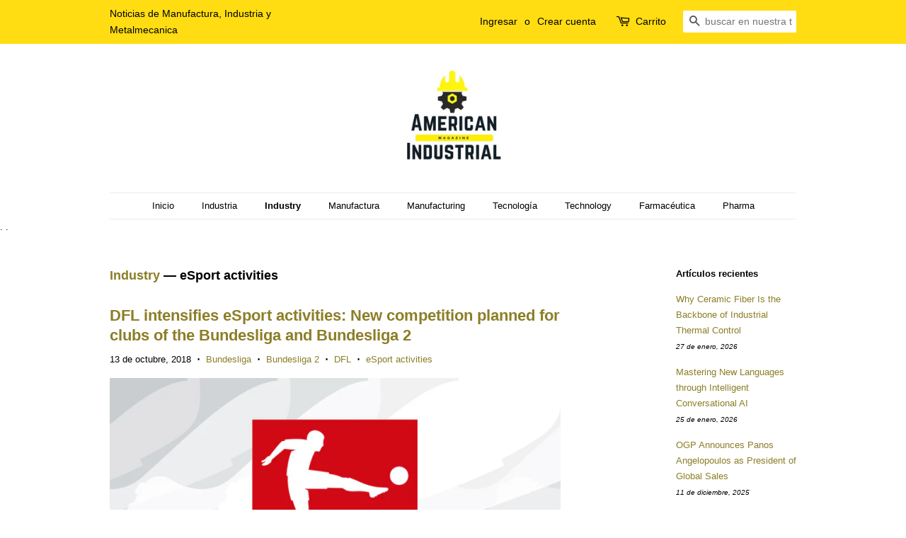

--- FILE ---
content_type: text/html; charset=utf-8
request_url: https://www.americanindustrialmagazine.com/blogs/industry/tagged/esport-activities
body_size: 32563
content:
<!doctype html>
<!--[if lt IE 7]><html class="no-js lt-ie9 lt-ie8 lt-ie7" lang="en"> <![endif]-->
<!--[if IE 7]><html class="no-js lt-ie9 lt-ie8" lang="en"> <![endif]-->
<!--[if IE 8]><html class="no-js lt-ie9" lang="en"> <![endif]-->
<!--[if IE 9 ]><html class="ie9 no-js"> <![endif]-->
<!--[if (gt IE 9)|!(IE)]><!--> <html class="no-js"> <!--<![endif]-->
<head><meta name="verify-getalink" content="verify-getalink-7391"/>
<!-- Added by AVADA SEO Suite -->
<script>
  const avadaLightJsExclude = ['cdn.nfcube.com', 'assets/ecom.js', 'variant-title-king', 'linked_options_variants', 'smile-loader.js', 'smart-product-filter-search', 'rivo-loyalty-referrals', 'avada-cookie-consent', 'consentmo-gdpr', 'quinn', 'pandectes'];
  const avadaLightJsInclude = ['https://www.googletagmanager.com/', 'https://connect.facebook.net/', 'https://business-api.tiktok.com/', 'https://static.klaviyo.com/'];
  window.AVADA_SPEED_BLACKLIST = avadaLightJsInclude.map(item => new RegExp(item, 'i'));
  window.AVADA_SPEED_WHITELIST = avadaLightJsExclude.map(item => new RegExp(item, 'i'));
</script>

<script>
  const isSpeedUpEnable = !1769848284760 || Date.now() < 1769848284760;
  if (isSpeedUpEnable) {
    const avadaSpeedUp=1;
    if(isSpeedUpEnable) {
  function _0x53d9(){const _0x170185=['nodeType','63369lszPLx','iKPvb','HVOeQ','Avada\x20cann','ZrZqm','3863800QrUFjW','kTvxK','2247192hCVzur','getAttribu','fSThr','getOwnProp','disconnect','stener','type','removeEven','prototype','chwwO','tGtjK','D_BLACKLIS','iLLZu','2136ktFTsV','SCRIPT','observe','ptexecute','listener','applicatio','whitelist','beforescri','WTgRI','removeChil','toString','script','e=\x22','tFvnw','script[src','JNnKq','dHASL','warn','splice','NsUJZ','urocl','documentEl','VSqHW','querySelec','D_WHITELIS','wheel','itmxP','hMRjL','qRLVy','tagName','JGbBg','GHjch','YmmvJ','ent','QFogi','anFcU','name','some','options','wWnZL','head','ZAAUA','OOkjo','BKIcp','swzTT','toLowerCas','82652hFIPyX','qFqmP','4060362ANYaFw','WTKUX','ertyDescri','6263585qGddVJ','VnIiw','mayIQ','gQMba','test','FkDlF','parentElem','addEventLi','filter','keydown','AVADA_SPEE','mousemove','text/javas','ad\x20script','map','defineProp','ault','OEUDj','wWCAa','JkVKx','call','ayISI','n/javascri','hjpTX','fnfiT','forEach','touchstart','LQYPD','zFqqZ','xDeJh','push','value','attributes','erties','ement','GavtH','cript','bQbpj','preventDef','blacklist','Guypn','every','czMAC','touchmove','SxZcH','/blocked','KEjiW','tListener','\x5c$&','ptor','geSDJ','7QTFVxh','get','string','170478TNKaMQ','touchend','srwZD','src','blackliste','set','replace','appendChil','OJdKO','jblnV','length','ot\x20lazy\x20lo','HxEaK','setAttribu','torAll','javascript','bind','script[typ','createElem'];_0x53d9=function(){return _0x170185;};return _0x53d9();}function _0x24be(_0x50f909,_0x28e12b){_0x50f909=_0x50f909-(-0x1*-0x1da7+0x25f5+-0x1*0x42a7);const _0x883a1c=_0x53d9();let _0x1a279c=_0x883a1c[_0x50f909];return _0x1a279c;}(function(_0xe92e08,_0x5b766b){const _0x4ffdf8=_0x24be,_0x18a97e=_0xe92e08();while(!![]){try{const _0x3fb055=-parseInt(_0x4ffdf8(0x140))/(-0x19ec+0x2257+0x2*-0x435)+parseInt(_0x4ffdf8(0x17b))/(-0x1*0x15f7+-0xe*-0x1bc+-0x3*0xc5)+-parseInt(_0x4ffdf8(0x105))/(-0xd99+0x1d1f+-0x1*0xf83)+-parseInt(_0x4ffdf8(0x103))/(0x1*-0xc1+-0x278+-0x1*-0x33d)+parseInt(_0x4ffdf8(0x145))/(0x133e+0x1766+-0xe35*0x3)+parseInt(_0x4ffdf8(0x142))/(-0x5e*0x2+-0x228f+0x2351)*(-parseInt(_0x4ffdf8(0x178))/(0x23d8+0x394+0x7e1*-0x5))+-parseInt(_0x4ffdf8(0x112))/(-0x14db+0x164c+-0x169)*(-parseInt(_0x4ffdf8(0xfe))/(-0x4*0x834+0x2*0x7b1+0x1177));if(_0x3fb055===_0x5b766b)break;else _0x18a97e['push'](_0x18a97e['shift']());}catch(_0x34ac6c){_0x18a97e['push'](_0x18a97e['shift']());}}}(_0x53d9,-0x24793*-0x3+-0x9e172+0x1*0xe630f),(function(){const _0xff2fbc=_0x24be,_0x2f57ed={'ZrZqm':function(_0x1dee8a,_0x6ac0f){return _0x1dee8a!==_0x6ac0f;},'chwwO':_0xff2fbc(0x120)+']','SxZcH':function(_0x777c92,_0xa20e53){return _0x777c92<_0xa20e53;},'LQYPD':_0xff2fbc(0x17e),'iLLZu':function(_0xed6c30,_0x187881,_0x3f0a6d){return _0xed6c30(_0x187881,_0x3f0a6d);},'wWnZL':_0xff2fbc(0x151)+_0xff2fbc(0x169),'wWCAa':function(_0x5cfd61,_0x199fab){return _0x5cfd61===_0x199fab;},'bQbpj':_0xff2fbc(0x10b),'tFvnw':_0xff2fbc(0x119)+_0xff2fbc(0x115),'OOkjo':function(_0x3bd611,_0x5a8d7f){return _0x3bd611<_0x5a8d7f;},'FkDlF':_0xff2fbc(0x113),'QFogi':function(_0x34810c,_0x1d034b){return _0x34810c(_0x1d034b);},'OEUDj':_0xff2fbc(0x11d),'WTKUX':function(_0x188f43,_0x4fc1a6){return _0x188f43||_0x4fc1a6;},'itmxP':_0xff2fbc(0x117)+_0xff2fbc(0x15b)+'pt','YmmvJ':function(_0x34088e,_0x2b81b3){return _0x34088e-_0x2b81b3;},'JkVKx':_0xff2fbc(0x17a),'hjpTX':function(_0x1f46e7,_0x45929b){return _0x1f46e7 instanceof _0x45929b;},'ayISI':function(_0x5a1d13,_0x203f93){return _0x5a1d13!==_0x203f93;},'OJdKO':_0xff2fbc(0x175),'srwZD':function(_0x42dee5,_0x364f8a){return _0x42dee5+_0x364f8a;},'dHASL':function(_0x3b599f,_0x281c80){return _0x3b599f instanceof _0x281c80;},'fnfiT':function(_0xc6c60f,_0x106e1f){return _0xc6c60f<_0x106e1f;},'GavtH':function(_0x2f27bb,_0x19300c){return _0x2f27bb+_0x19300c;},'urocl':function(_0x5dd4b6,_0x1e26f1){return _0x5dd4b6+_0x1e26f1;},'GHjch':_0xff2fbc(0xfb)+_0xff2fbc(0x11e),'mayIQ':function(_0x1e2ba3,_0x4d5e4c){return _0x1e2ba3===_0x4d5e4c;},'VSqHW':function(_0x4551a4,_0x2dcf19,_0x3aee60){return _0x4551a4(_0x2dcf19,_0x3aee60);},'xDeJh':function(_0x29445f,_0x289c12,_0x54ba48){return _0x29445f(_0x289c12,_0x54ba48);},'Guypn':function(_0xacc4ca,_0x4e87ca,_0x4d2103){return _0xacc4ca(_0x4e87ca,_0x4d2103);},'JNnKq':_0xff2fbc(0x101)+_0xff2fbc(0xf5)+_0xff2fbc(0x152),'kTvxK':_0xff2fbc(0xf9)+_0xff2fbc(0x172),'zFqqZ':function(_0x3730f5){return _0x3730f5();},'WTgRI':_0xff2fbc(0x14e),'anFcU':_0xff2fbc(0x150),'ZAAUA':_0xff2fbc(0x17c),'qFqmP':_0xff2fbc(0x170),'KEjiW':_0xff2fbc(0x15f),'NsUJZ':_0xff2fbc(0x12b)},_0xb16980=_0x2f57ed[_0xff2fbc(0x104)],_0x47bd2e={'blacklist':window[_0xff2fbc(0x14f)+_0xff2fbc(0x110)+'T'],'whitelist':window[_0xff2fbc(0x14f)+_0xff2fbc(0x12a)+'T']},_0x248772={'blacklisted':[]},_0x178497=(_0x426964,_0x2c7f5b)=>{const _0x5416c4=_0xff2fbc;return _0x426964&&(!_0x2c7f5b||_0x2f57ed[_0x5416c4(0x102)](_0x2c7f5b,_0xb16980))&&(!_0x47bd2e[_0x5416c4(0x16c)]||_0x47bd2e[_0x5416c4(0x16c)][_0x5416c4(0x137)](_0x47721c=>_0x47721c[_0x5416c4(0x149)](_0x426964)))&&(!_0x47bd2e[_0x5416c4(0x118)]||_0x47bd2e[_0x5416c4(0x118)][_0x5416c4(0x16e)](_0x207973=>!_0x207973[_0x5416c4(0x149)](_0x426964)));},_0x40cf91=()=>{const _0x2f793e=_0xff2fbc,_0x1d1d53=document[_0x2f793e(0x129)+_0x2f793e(0xf8)](_0x2f57ed[_0x2f793e(0x10e)]);for(let _0x3fb931=0x1cf*-0x6+-0x1a94+-0x256e*-0x1;_0x2f57ed[_0x2f793e(0x171)](_0x3fb931,_0x1d1d53[_0x2f793e(0x185)]);_0x3fb931++){const _0x38533e=_0x1d1d53[_0x3fb931],_0x800692=_0x38533e[_0x2f793e(0x106)+'te'](_0x2f57ed[_0x2f793e(0x160)]),_0x5b607d=_0x38533e[_0x2f793e(0x10b)];_0x2f57ed[_0x2f793e(0x111)](_0x178497,_0x800692,_0x5b607d)&&(_0x248772[_0x2f793e(0x17f)+'d'][_0x2f793e(0x163)]([_0x38533e,_0x38533e[_0x2f793e(0x10b)]||_0x2f57ed[_0x2f793e(0x139)]]),_0x38533e[_0x2f793e(0x10b)]=_0xb16980,_0x38533e[_0x2f793e(0x14b)+_0x2f793e(0x133)]&&_0x38533e[_0x2f793e(0x14b)+_0x2f793e(0x133)][_0x2f793e(0x11b)+'d'](_0x38533e));}};_0x2f57ed[_0xff2fbc(0x161)](_0x40cf91);const _0xbb5296=function(_0x2bb24e){const _0x3ff688=_0xff2fbc,_0x27e915=_0x2bb24e[_0x3ff688(0x106)+'te'](_0x2f57ed[_0x3ff688(0x160)]);return _0x47bd2e[_0x3ff688(0x16c)]&&_0x47bd2e[_0x3ff688(0x16c)][_0x3ff688(0x16e)](_0x1c2c6c=>!_0x1c2c6c[_0x3ff688(0x149)](_0x27e915))||_0x47bd2e[_0x3ff688(0x118)]&&_0x47bd2e[_0x3ff688(0x118)][_0x3ff688(0x137)](_0x2b6512=>_0x2b6512[_0x3ff688(0x149)](_0x27e915));},_0x33df17=new MutationObserver(_0x413baf=>{const _0x1d0b36=_0xff2fbc,_0x4cfcd5={'gQMba':function(_0xcdde65,_0x5d0754){const _0x156976=_0x24be;return _0x2f57ed[_0x156976(0x157)](_0xcdde65,_0x5d0754);},'BKIcp':_0x2f57ed[_0x1d0b36(0x16a)],'tGtjK':_0x2f57ed[_0x1d0b36(0x11f)]};for(let _0x182781=-0x1abd+-0x212c+0x139*0x31;_0x2f57ed[_0x1d0b36(0x13c)](_0x182781,_0x413baf[_0x1d0b36(0x185)]);_0x182781++){const {addedNodes:_0x44a3be}=_0x413baf[_0x182781];for(let _0x38dacc=-0x3a2*0x1+0x22d4+0xf2*-0x21;_0x2f57ed[_0x1d0b36(0x13c)](_0x38dacc,_0x44a3be[_0x1d0b36(0x185)]);_0x38dacc++){const _0x26f43d=_0x44a3be[_0x38dacc];if(_0x2f57ed[_0x1d0b36(0x157)](_0x26f43d[_0x1d0b36(0xfd)],-0x6*0x1c5+-0x17b9+0x2258)&&_0x2f57ed[_0x1d0b36(0x157)](_0x26f43d[_0x1d0b36(0x12f)],_0x2f57ed[_0x1d0b36(0x14a)])){const _0x2dcdfe=_0x26f43d[_0x1d0b36(0x17e)],_0x58838a=_0x26f43d[_0x1d0b36(0x10b)];if(_0x2f57ed[_0x1d0b36(0x111)](_0x178497,_0x2dcdfe,_0x58838a)){_0x248772[_0x1d0b36(0x17f)+'d'][_0x1d0b36(0x163)]([_0x26f43d,_0x26f43d[_0x1d0b36(0x10b)]]),_0x26f43d[_0x1d0b36(0x10b)]=_0xb16980;const _0x470019=function(_0x2c4fa4){const _0x4244cb=_0x1d0b36;if(_0x4cfcd5[_0x4244cb(0x148)](_0x26f43d[_0x4244cb(0x106)+'te'](_0x4cfcd5[_0x4244cb(0x13d)]),_0xb16980))_0x2c4fa4[_0x4244cb(0x16b)+_0x4244cb(0x155)]();_0x26f43d[_0x4244cb(0x10c)+_0x4244cb(0x174)](_0x4cfcd5[_0x4244cb(0x10f)],_0x470019);};_0x26f43d[_0x1d0b36(0x14c)+_0x1d0b36(0x10a)](_0x2f57ed[_0x1d0b36(0x11f)],_0x470019),_0x26f43d[_0x1d0b36(0x14b)+_0x1d0b36(0x133)]&&_0x26f43d[_0x1d0b36(0x14b)+_0x1d0b36(0x133)][_0x1d0b36(0x11b)+'d'](_0x26f43d);}}}}});_0x33df17[_0xff2fbc(0x114)](document[_0xff2fbc(0x127)+_0xff2fbc(0x167)],{'childList':!![],'subtree':!![]});const _0x45c68d=/[|\\{}()\[\]^$+*?.]/g,_0x3775fa=function(..._0x45d527){const _0x2e307a=_0xff2fbc,_0xac15c3={'JGbBg':function(_0x35e8ca,_0x1ee533){const _0x2deca7=_0x24be;return _0x2f57ed[_0x2deca7(0x157)](_0x35e8ca,_0x1ee533);},'geSDJ':_0x2f57ed[_0x2e307a(0x158)],'VnIiw':function(_0x193aa8,_0x1f0af8){const _0x219e80=_0x2e307a;return _0x2f57ed[_0x219e80(0x15c)](_0x193aa8,_0x1f0af8);},'jblnV':function(_0x3fc5c0,_0x58daa9){const _0x4de5a5=_0x2e307a;return _0x2f57ed[_0x4de5a5(0x15a)](_0x3fc5c0,_0x58daa9);},'HxEaK':_0x2f57ed[_0x2e307a(0x183)],'iKPvb':function(_0x3fb14e,_0x5ca559){const _0xfae469=_0x2e307a;return _0x2f57ed[_0xfae469(0x17d)](_0x3fb14e,_0x5ca559);},'HVOeQ':function(_0x175fb0,_0x5b7d30){const _0x70f3df=_0x2e307a;return _0x2f57ed[_0x70f3df(0x122)](_0x175fb0,_0x5b7d30);}};_0x2f57ed[_0x2e307a(0x15d)](_0x45d527[_0x2e307a(0x185)],0x7*0x1+-0x1d63+0x1*0x1d5d)?(_0x47bd2e[_0x2e307a(0x16c)]=[],_0x47bd2e[_0x2e307a(0x118)]=[]):(_0x47bd2e[_0x2e307a(0x16c)]&&(_0x47bd2e[_0x2e307a(0x16c)]=_0x47bd2e[_0x2e307a(0x16c)][_0x2e307a(0x14d)](_0x1bc596=>_0x45d527[_0x2e307a(0x16e)](_0x3d2932=>{const _0x534123=_0x2e307a;if(_0xac15c3[_0x534123(0x130)](typeof _0x3d2932,_0xac15c3[_0x534123(0x177)]))return!_0x1bc596[_0x534123(0x149)](_0x3d2932);else{if(_0xac15c3[_0x534123(0x146)](_0x3d2932,RegExp))return _0xac15c3[_0x534123(0x184)](_0x1bc596[_0x534123(0x11c)](),_0x3d2932[_0x534123(0x11c)]());}}))),_0x47bd2e[_0x2e307a(0x118)]&&(_0x47bd2e[_0x2e307a(0x118)]=[..._0x47bd2e[_0x2e307a(0x118)],..._0x45d527[_0x2e307a(0x153)](_0x3494ff=>{const _0x4c562e=_0x2e307a;if(_0xac15c3[_0x4c562e(0x130)](typeof _0x3494ff,_0xac15c3[_0x4c562e(0x177)])){const _0x28b4d9=_0x3494ff[_0x4c562e(0x181)](_0x45c68d,_0xac15c3[_0x4c562e(0xf6)]),_0x48ec3d=_0xac15c3[_0x4c562e(0xff)](_0xac15c3[_0x4c562e(0xff)]('.*',_0x28b4d9),'.*');if(_0x47bd2e[_0x4c562e(0x118)][_0x4c562e(0x16e)](_0x1f9deb=>_0x1f9deb[_0x4c562e(0x11c)]()!==_0x48ec3d[_0x4c562e(0x11c)]()))return new RegExp(_0x48ec3d);}else{if(_0xac15c3[_0x4c562e(0x100)](_0x3494ff,RegExp)){if(_0x47bd2e[_0x4c562e(0x118)][_0x4c562e(0x16e)](_0x380cb3=>_0x380cb3[_0x4c562e(0x11c)]()!==_0x3494ff[_0x4c562e(0x11c)]()))return _0x3494ff;}}return null;})[_0x2e307a(0x14d)](Boolean)]));const _0x13bd30=document[_0x2e307a(0x129)+_0x2e307a(0xf8)](_0x2f57ed[_0x2e307a(0x168)](_0x2f57ed[_0x2e307a(0x126)](_0x2f57ed[_0x2e307a(0x131)],_0xb16980),'\x22]'));for(let _0x5d62ab=0xbd*-0x21+0x27c+0x15e1;_0x2f57ed[_0x2e307a(0x171)](_0x5d62ab,_0x13bd30[_0x2e307a(0x185)]);_0x5d62ab++){const _0x4c3f51=_0x13bd30[_0x5d62ab];_0x2f57ed[_0x2e307a(0x134)](_0xbb5296,_0x4c3f51)&&(_0x248772[_0x2e307a(0x17f)+'d'][_0x2e307a(0x163)]([_0x4c3f51,_0x2f57ed[_0x2e307a(0x12c)]]),_0x4c3f51[_0x2e307a(0x14b)+_0x2e307a(0x133)][_0x2e307a(0x11b)+'d'](_0x4c3f51));}let _0x585fea=0x14ba+0x2*0xe02+-0x30be;[..._0x248772[_0x2e307a(0x17f)+'d']][_0x2e307a(0x15e)](([_0x378dab,_0x2e8a49],_0x1a1956)=>{const _0x38dadb=_0x2e307a;if(_0x2f57ed[_0x38dadb(0x134)](_0xbb5296,_0x378dab)){const _0x384dbb=document[_0x38dadb(0xfc)+_0x38dadb(0x133)](_0x2f57ed[_0x38dadb(0x156)]);for(let _0x17bbe9=0x10e1+0x1ef1*-0x1+0xe10;_0x2f57ed[_0x38dadb(0x13c)](_0x17bbe9,_0x378dab[_0x38dadb(0x165)][_0x38dadb(0x185)]);_0x17bbe9++){const _0x116e94=_0x378dab[_0x38dadb(0x165)][_0x17bbe9];_0x2f57ed[_0x38dadb(0x102)](_0x116e94[_0x38dadb(0x136)],_0x2f57ed[_0x38dadb(0x160)])&&_0x2f57ed[_0x38dadb(0x102)](_0x116e94[_0x38dadb(0x136)],_0x2f57ed[_0x38dadb(0x16a)])&&_0x384dbb[_0x38dadb(0xf7)+'te'](_0x116e94[_0x38dadb(0x136)],_0x378dab[_0x38dadb(0x165)][_0x17bbe9][_0x38dadb(0x164)]);}_0x384dbb[_0x38dadb(0xf7)+'te'](_0x2f57ed[_0x38dadb(0x160)],_0x378dab[_0x38dadb(0x17e)]),_0x384dbb[_0x38dadb(0xf7)+'te'](_0x2f57ed[_0x38dadb(0x16a)],_0x2f57ed[_0x38dadb(0x143)](_0x2e8a49,_0x2f57ed[_0x38dadb(0x12c)])),document[_0x38dadb(0x13a)][_0x38dadb(0x182)+'d'](_0x384dbb),_0x248772[_0x38dadb(0x17f)+'d'][_0x38dadb(0x124)](_0x2f57ed[_0x38dadb(0x132)](_0x1a1956,_0x585fea),0xd*0x11c+0x1ca3*-0x1+0xe38),_0x585fea++;}}),_0x47bd2e[_0x2e307a(0x16c)]&&_0x2f57ed[_0x2e307a(0x15d)](_0x47bd2e[_0x2e307a(0x16c)][_0x2e307a(0x185)],-0xa08*-0x2+-0xbe9*-0x1+-0x1ff8)&&_0x33df17[_0x2e307a(0x109)]();},_0x5aa465=document[_0xff2fbc(0xfc)+_0xff2fbc(0x133)],_0x11ab46={'src':Object[_0xff2fbc(0x108)+_0xff2fbc(0x144)+_0xff2fbc(0x176)](HTMLScriptElement[_0xff2fbc(0x10d)],_0x2f57ed[_0xff2fbc(0x160)]),'type':Object[_0xff2fbc(0x108)+_0xff2fbc(0x144)+_0xff2fbc(0x176)](HTMLScriptElement[_0xff2fbc(0x10d)],_0x2f57ed[_0xff2fbc(0x16a)])};document[_0xff2fbc(0xfc)+_0xff2fbc(0x133)]=function(..._0x221205){const _0x3e372e=_0xff2fbc,_0x5bb2de={'czMAC':function(_0x48c7b5,_0x2de221,_0xa6e3f4){const _0x1d3ac0=_0x24be;return _0x2f57ed[_0x1d3ac0(0x16d)](_0x48c7b5,_0x2de221,_0xa6e3f4);},'fSThr':function(_0x203046,_0x32f0d5){const _0x45fb8b=_0x24be;return _0x2f57ed[_0x45fb8b(0x157)](_0x203046,_0x32f0d5);},'swzTT':_0x2f57ed[_0x3e372e(0x16a)],'qRLVy':function(_0x5c57aa,_0x465fbb){const _0x2d32b0=_0x3e372e;return _0x2f57ed[_0x2d32b0(0x147)](_0x5c57aa,_0x465fbb);},'hMRjL':_0x2f57ed[_0x3e372e(0x160)]};if(_0x2f57ed[_0x3e372e(0x102)](_0x221205[0x254*-0x7+0x9f3+0x659][_0x3e372e(0x13f)+'e'](),_0x2f57ed[_0x3e372e(0x156)]))return _0x5aa465[_0x3e372e(0xfa)](document)(..._0x221205);const _0x3e3535=_0x5aa465[_0x3e372e(0xfa)](document)(..._0x221205);try{let _0x333d2e=![],_0x363ac7=![],_0x4ce91b=![];Object[_0x3e372e(0x154)+_0x3e372e(0x166)](_0x3e3535,{'src':{..._0x11ab46[_0x3e372e(0x17e)],'set'(_0x5c91dc){const _0x5c1782=_0x3e372e;if(_0x333d2e)return;_0x333d2e=!![];try{const _0x24bf7f=_0x11ab46[_0x5c1782(0x10b)][_0x5c1782(0x179)][_0x5c1782(0x159)](this);_0x5bb2de[_0x5c1782(0x16f)](_0x178497,_0x5c91dc,_0x24bf7f)&&_0x11ab46[_0x5c1782(0x10b)][_0x5c1782(0x180)][_0x5c1782(0x159)](this,_0xb16980),_0x11ab46[_0x5c1782(0x17e)][_0x5c1782(0x180)][_0x5c1782(0x159)](this,_0x5c91dc);}finally{_0x333d2e=![];}}},'type':{..._0x11ab46[_0x3e372e(0x10b)],'get'(){const _0xd9e806=_0x3e372e,_0x292324=_0x11ab46[_0xd9e806(0x10b)][_0xd9e806(0x179)][_0xd9e806(0x159)](this);if(_0x363ac7)return _0x292324;const _0x1b650b=_0x11ab46[_0xd9e806(0x17e)][_0xd9e806(0x179)][_0xd9e806(0x159)](this);if(_0x2f57ed[_0xd9e806(0x147)](_0x292324,_0xb16980)||_0x2f57ed[_0xd9e806(0x128)](_0x178497,_0x1b650b,_0x292324))return null;return _0x292324;},'set'(_0x530bb5){const _0x19836a=_0x3e372e;if(_0x363ac7)return;_0x363ac7=!![];try{const _0x4fc489=_0x11ab46[_0x19836a(0x17e)][_0x19836a(0x179)][_0x19836a(0x159)](this),_0x2afeec=_0x11ab46[_0x19836a(0x10b)][_0x19836a(0x179)][_0x19836a(0x159)](this),_0x1e28b7=_0x2f57ed[_0x19836a(0x162)](_0x178497,_0x4fc489,_0x2afeec)?_0xb16980:_0x530bb5;_0x11ab46[_0x19836a(0x10b)][_0x19836a(0x180)][_0x19836a(0x159)](this,_0x1e28b7);}finally{_0x363ac7=![];}}}}),_0x3e3535[_0x3e372e(0xf7)+'te']=function(_0x370bc6,_0x179bf1){const _0x340cf9=_0x3e372e;if(_0x4ce91b){HTMLScriptElement[_0x340cf9(0x10d)][_0x340cf9(0xf7)+'te'][_0x340cf9(0x159)](_0x3e3535,_0x370bc6,_0x179bf1);return;}_0x4ce91b=!![];try{_0x5bb2de[_0x340cf9(0x107)](_0x370bc6,_0x5bb2de[_0x340cf9(0x13e)])||_0x5bb2de[_0x340cf9(0x12e)](_0x370bc6,_0x5bb2de[_0x340cf9(0x12d)])?_0x3e3535[_0x370bc6]=_0x179bf1:HTMLScriptElement[_0x340cf9(0x10d)][_0x340cf9(0xf7)+'te'][_0x340cf9(0x159)](_0x3e3535,_0x370bc6,_0x179bf1);}finally{_0x4ce91b=![];}};}catch(_0x23e9ca){console[_0x3e372e(0x123)](_0x2f57ed[_0x3e372e(0x121)],_0x23e9ca);}return _0x3e3535;};const _0x3a8f4d=[_0x2f57ed[_0xff2fbc(0x11a)],_0x2f57ed[_0xff2fbc(0x135)],_0x2f57ed[_0xff2fbc(0x13b)],_0x2f57ed[_0xff2fbc(0x141)],_0x2f57ed[_0xff2fbc(0x173)],_0x2f57ed[_0xff2fbc(0x125)]],_0x5e73de=_0x3a8f4d[_0xff2fbc(0x153)](_0x368d0e=>{return{'type':_0x368d0e,'listener':()=>_0x3775fa(),'options':{'passive':!![]}};});_0x5e73de[_0xff2fbc(0x15e)](_0x389598=>{const _0x51ec90=_0xff2fbc;document[_0x51ec90(0x14c)+_0x51ec90(0x10a)](_0x389598[_0x51ec90(0x10b)],_0x389598[_0x51ec90(0x116)],_0x389598[_0x51ec90(0x138)]);});}()));
}
    class LightJsLoader{constructor(e){this.jQs=[],this.listener=this.handleListener.bind(this,e),this.scripts=["default","defer","async"].reduce(((e,t)=>({...e,[t]:[]})),{});const t=this;e.forEach((e=>window.addEventListener(e,t.listener,{passive:!0})))}handleListener(e){const t=this;return e.forEach((e=>window.removeEventListener(e,t.listener))),"complete"===document.readyState?this.handleDOM():document.addEventListener("readystatechange",(e=>{if("complete"===e.target.readyState)return setTimeout(t.handleDOM.bind(t),1)}))}async handleDOM(){this.suspendEvent(),this.suspendJQuery(),this.findScripts(),this.preloadScripts();for(const e of Object.keys(this.scripts))await this.replaceScripts(this.scripts[e]);for(const e of["DOMContentLoaded","readystatechange"])await this.requestRepaint(),document.dispatchEvent(new Event("lightJS-"+e));document.lightJSonreadystatechange&&document.lightJSonreadystatechange();for(const e of["DOMContentLoaded","load"])await this.requestRepaint(),window.dispatchEvent(new Event("lightJS-"+e));await this.requestRepaint(),window.lightJSonload&&window.lightJSonload(),await this.requestRepaint(),this.jQs.forEach((e=>e(window).trigger("lightJS-jquery-load"))),window.dispatchEvent(new Event("lightJS-pageshow")),await this.requestRepaint(),window.lightJSonpageshow&&window.lightJSonpageshow()}async requestRepaint(){return new Promise((e=>requestAnimationFrame(e)))}findScripts(){document.querySelectorAll("script[type=lightJs]").forEach((e=>{e.hasAttribute("src")?e.hasAttribute("async")&&e.async?this.scripts.async.push(e):e.hasAttribute("defer")&&e.defer?this.scripts.defer.push(e):this.scripts.default.push(e):this.scripts.default.push(e)}))}preloadScripts(){const e=this,t=Object.keys(this.scripts).reduce(((t,n)=>[...t,...e.scripts[n]]),[]),n=document.createDocumentFragment();t.forEach((e=>{const t=e.getAttribute("src");if(!t)return;const s=document.createElement("link");s.href=t,s.rel="preload",s.as="script",n.appendChild(s)})),document.head.appendChild(n)}async replaceScripts(e){let t;for(;t=e.shift();)await this.requestRepaint(),new Promise((e=>{const n=document.createElement("script");[...t.attributes].forEach((e=>{"type"!==e.nodeName&&n.setAttribute(e.nodeName,e.nodeValue)})),t.hasAttribute("src")?(n.addEventListener("load",e),n.addEventListener("error",e)):(n.text=t.text,e()),t.parentNode.replaceChild(n,t)}))}suspendEvent(){const e={};[{obj:document,name:"DOMContentLoaded"},{obj:window,name:"DOMContentLoaded"},{obj:window,name:"load"},{obj:window,name:"pageshow"},{obj:document,name:"readystatechange"}].map((t=>function(t,n){function s(n){return e[t].list.indexOf(n)>=0?"lightJS-"+n:n}e[t]||(e[t]={list:[n],add:t.addEventListener,remove:t.removeEventListener},t.addEventListener=(...n)=>{n[0]=s(n[0]),e[t].add.apply(t,n)},t.removeEventListener=(...n)=>{n[0]=s(n[0]),e[t].remove.apply(t,n)})}(t.obj,t.name))),[{obj:document,name:"onreadystatechange"},{obj:window,name:"onpageshow"}].map((e=>function(e,t){let n=e[t];Object.defineProperty(e,t,{get:()=>n||function(){},set:s=>{e["lightJS"+t]=n=s}})}(e.obj,e.name)))}suspendJQuery(){const e=this;let t=window.jQuery;Object.defineProperty(window,"jQuery",{get:()=>t,set(n){if(!n||!n.fn||!e.jQs.includes(n))return void(t=n);n.fn.ready=n.fn.init.prototype.ready=e=>{e.bind(document)(n)};const s=n.fn.on;n.fn.on=n.fn.init.prototype.on=function(...e){if(window!==this[0])return s.apply(this,e),this;const t=e=>e.split(" ").map((e=>"load"===e||0===e.indexOf("load.")?"lightJS-jquery-load":e)).join(" ");return"string"==typeof e[0]||e[0]instanceof String?(e[0]=t(e[0]),s.apply(this,e),this):("object"==typeof e[0]&&Object.keys(e[0]).forEach((n=>{delete Object.assign(e[0],{[t(n)]:e[0][n]})[n]})),s.apply(this,e),this)},e.jQs.push(n),t=n}})}}
new LightJsLoader(["keydown","mousemove","touchend","touchmove","touchstart","wheel"]);
  }
</script> <!-- meta basic type product --><!-- meta basic type collection --><!-- meta basic type article -->

<!-- /Added by AVADA SEO Suite -->


  <!-- Basic page needs ================================================== -->
  <meta charset="utf-8">
  <meta http-equiv="X-UA-Compatible" content="IE=edge,chrome=1">

  
  <link rel="shortcut icon" href="//www.americanindustrialmagazine.com/cdn/shop/files/277674024_664115984960893_5154001505167308611_n_32x32.jpg?v=1663272054" type="image/png" />
  

  <!-- Title and description ================================================== -->
  <title>
  Industry &ndash; Etiquetado &quot;eSport activities&quot; &ndash; American Industrial Magazine
  </title>

  
  <meta name="description" content="Industrial, manufacturing, industry, news">
  

  <!-- Social meta ================================================== -->
  <!-- /snippets/social-meta-tags.liquid -->




<meta property="og:site_name" content="American Industrial Magazine">
<meta property="og:url" content="https://www.americanindustrialmagazine.com/blogs/industry/tagged/esport-activities">
<meta property="og:title" content="Industry">
<meta property="og:type" content="website">
<meta property="og:description" content="Industrial, manufacturing, industry, news">





  <meta name="twitter:site" content="@industriaUSa">

<meta name="twitter:card" content="summary_large_image">
<meta name="twitter:title" content="Industry">
<meta name="twitter:description" content="Industrial, manufacturing, industry, news">


  <!-- Helpers ================================================== -->
  <link rel="canonical" href="https://www.americanindustrialmagazine.com/blogs/industry/tagged/esport-activities">
  <meta name="viewport" content="width=device-width,initial-scale=1">
  <meta name="theme-color" content="#8c7e27">

  <!-- CSS ================================================== -->
  <link href="//www.americanindustrialmagazine.com/cdn/shop/t/2/assets/timber.scss.css?v=52653033525532852771696575042" rel="stylesheet" type="text/css" media="all" />
  <link href="//www.americanindustrialmagazine.com/cdn/shop/t/2/assets/theme.scss.css?v=165355696066878328011696575042" rel="stylesheet" type="text/css" media="all" />

  




  <script>
    window.theme = window.theme || {};

    var theme = {
      strings: {
        addToCart: "Agregar al carrito",
        soldOut: "Agotado",
        unavailable: "No disponible",
        zoomClose: "Cerrar (esc)",
        zoomPrev: "Anterior (tecla de flecha izquierda)",
        zoomNext: "Siguiente (tecla de flecha derecha)",
        addressError: "No se puede encontrar esa dirección",
        addressNoResults: "No results for that address",
        addressQueryLimit: "Se ha excedido el límite de uso de la API de Google . Considere la posibilidad de actualizar a un \u003ca href=\"https:\/\/developers.google.com\/maps\/premium\/usage-limits\"\u003ePlan Premium\u003c\/a\u003e.",
        authError: "Hubo un problema de autenticación con su cuenta de Google Maps API."
      },
      settings: {
        // Adding some settings to allow the editor to update correctly when they are changed
        enableWideLayout: false,
        typeAccentTransform: false,
        typeAccentSpacing: false,
        baseFontSize: '13px',
        headerBaseFontSize: '26px',
        accentFontSize: '13px'
      },
      variables: {
        mediaQueryMedium: 'screen and (max-width: 768px)',
        bpSmall: false
      },
      moneyFormat: "$ {{amount}}"
    }

    document.documentElement.className = document.documentElement.className.replace('no-js', 'supports-js');
  </script>

  <!-- Header hook for plugins ================================================== -->
  <script>window.performance && window.performance.mark && window.performance.mark('shopify.content_for_header.start');</script><meta id="shopify-digital-wallet" name="shopify-digital-wallet" content="/25323934/digital_wallets/dialog">
<meta name="shopify-checkout-api-token" content="b742e3b5317d24007dac6754cdc8bf7f">
<meta id="in-context-paypal-metadata" data-shop-id="25323934" data-venmo-supported="false" data-environment="production" data-locale="es_ES" data-paypal-v4="true" data-currency="MXN">
<link rel="alternate" type="application/atom+xml" title="Feed" href="/blogs/industry/tagged/esport-activities.atom" />
<script async="async" src="/checkouts/internal/preloads.js?locale=es-MX"></script>
<script id="shopify-features" type="application/json">{"accessToken":"b742e3b5317d24007dac6754cdc8bf7f","betas":["rich-media-storefront-analytics"],"domain":"www.americanindustrialmagazine.com","predictiveSearch":true,"shopId":25323934,"locale":"es"}</script>
<script>var Shopify = Shopify || {};
Shopify.shop = "noteboomnews.myshopify.com";
Shopify.locale = "es";
Shopify.currency = {"active":"MXN","rate":"1.0"};
Shopify.country = "MX";
Shopify.theme = {"name":"Minimal","id":12309692520,"schema_name":"Minimal","schema_version":"5.2.1","theme_store_id":380,"role":"main"};
Shopify.theme.handle = "null";
Shopify.theme.style = {"id":null,"handle":null};
Shopify.cdnHost = "www.americanindustrialmagazine.com/cdn";
Shopify.routes = Shopify.routes || {};
Shopify.routes.root = "/";</script>
<script type="module">!function(o){(o.Shopify=o.Shopify||{}).modules=!0}(window);</script>
<script>!function(o){function n(){var o=[];function n(){o.push(Array.prototype.slice.apply(arguments))}return n.q=o,n}var t=o.Shopify=o.Shopify||{};t.loadFeatures=n(),t.autoloadFeatures=n()}(window);</script>
<script id="shop-js-analytics" type="application/json">{"pageType":"blog"}</script>
<script defer="defer" async type="module" src="//www.americanindustrialmagazine.com/cdn/shopifycloud/shop-js/modules/v2/client.init-shop-cart-sync_BFpxDrjM.es.esm.js"></script>
<script defer="defer" async type="module" src="//www.americanindustrialmagazine.com/cdn/shopifycloud/shop-js/modules/v2/chunk.common_CnP21gUX.esm.js"></script>
<script defer="defer" async type="module" src="//www.americanindustrialmagazine.com/cdn/shopifycloud/shop-js/modules/v2/chunk.modal_D61HrJrg.esm.js"></script>
<script type="module">
  await import("//www.americanindustrialmagazine.com/cdn/shopifycloud/shop-js/modules/v2/client.init-shop-cart-sync_BFpxDrjM.es.esm.js");
await import("//www.americanindustrialmagazine.com/cdn/shopifycloud/shop-js/modules/v2/chunk.common_CnP21gUX.esm.js");
await import("//www.americanindustrialmagazine.com/cdn/shopifycloud/shop-js/modules/v2/chunk.modal_D61HrJrg.esm.js");

  window.Shopify.SignInWithShop?.initShopCartSync?.({"fedCMEnabled":true,"windoidEnabled":true});

</script>
<script>(function() {
  var isLoaded = false;
  function asyncLoad() {
    if (isLoaded) return;
    isLoaded = true;
    var urls = ["https:\/\/seo.apps.avada.io\/avada-seo-installed.js?shop=noteboomnews.myshopify.com"];
    for (var i = 0; i < urls.length; i++) {
      var s = document.createElement('script');
      if ((!1769848284760 || Date.now() < 1769848284760) &&
      (!window.AVADA_SPEED_BLACKLIST || window.AVADA_SPEED_BLACKLIST.some(pattern => pattern.test(s))) &&
      (!window.AVADA_SPEED_WHITELIST || window.AVADA_SPEED_WHITELIST.every(pattern => !pattern.test(s)))) s.type = 'lightJs'; else s.type = 'text/javascript';
      s.async = true;
      s.src = urls[i];
      var x = document.getElementsByTagName('script')[0];
      x.parentNode.insertBefore(s, x);
    }
  };
  if(window.attachEvent) {
    window.attachEvent('onload', asyncLoad);
  } else {
    window.addEventListener('load', asyncLoad, false);
  }
})();</script>
<script id="__st">var __st={"a":25323934,"offset":-21600,"reqid":"696467d1-f6e3-4df2-9147-1d6488de79d9-1769764833","pageurl":"www.americanindustrialmagazine.com\/blogs\/industry\/tagged\/esport-activities","s":"blogs-4627628063","u":"f72fca898880","p":"blog","rtyp":"blog","rid":4627628063};</script>
<script>window.ShopifyPaypalV4VisibilityTracking = true;</script>
<script id="captcha-bootstrap">!function(){'use strict';const t='contact',e='account',n='new_comment',o=[[t,t],['blogs',n],['comments',n],[t,'customer']],c=[[e,'customer_login'],[e,'guest_login'],[e,'recover_customer_password'],[e,'create_customer']],r=t=>t.map((([t,e])=>`form[action*='/${t}']:not([data-nocaptcha='true']) input[name='form_type'][value='${e}']`)).join(','),a=t=>()=>t?[...document.querySelectorAll(t)].map((t=>t.form)):[];function s(){const t=[...o],e=r(t);return a(e)}const i='password',u='form_key',d=['recaptcha-v3-token','g-recaptcha-response','h-captcha-response',i],f=()=>{try{return window.sessionStorage}catch{return}},m='__shopify_v',_=t=>t.elements[u];function p(t,e,n=!1){try{const o=window.sessionStorage,c=JSON.parse(o.getItem(e)),{data:r}=function(t){const{data:e,action:n}=t;return t[m]||n?{data:e,action:n}:{data:t,action:n}}(c);for(const[e,n]of Object.entries(r))t.elements[e]&&(t.elements[e].value=n);n&&o.removeItem(e)}catch(o){console.error('form repopulation failed',{error:o})}}const l='form_type',E='cptcha';function T(t){t.dataset[E]=!0}const w=window,h=w.document,L='Shopify',v='ce_forms',y='captcha';let A=!1;((t,e)=>{const n=(g='f06e6c50-85a8-45c8-87d0-21a2b65856fe',I='https://cdn.shopify.com/shopifycloud/storefront-forms-hcaptcha/ce_storefront_forms_captcha_hcaptcha.v1.5.2.iife.js',D={infoText:'Protegido por hCaptcha',privacyText:'Privacidad',termsText:'Términos'},(t,e,n)=>{const o=w[L][v],c=o.bindForm;if(c)return c(t,g,e,D).then(n);var r;o.q.push([[t,g,e,D],n]),r=I,A||(h.body.append(Object.assign(h.createElement('script'),{id:'captcha-provider',async:!0,src:r})),A=!0)});var g,I,D;w[L]=w[L]||{},w[L][v]=w[L][v]||{},w[L][v].q=[],w[L][y]=w[L][y]||{},w[L][y].protect=function(t,e){n(t,void 0,e),T(t)},Object.freeze(w[L][y]),function(t,e,n,w,h,L){const[v,y,A,g]=function(t,e,n){const i=e?o:[],u=t?c:[],d=[...i,...u],f=r(d),m=r(i),_=r(d.filter((([t,e])=>n.includes(e))));return[a(f),a(m),a(_),s()]}(w,h,L),I=t=>{const e=t.target;return e instanceof HTMLFormElement?e:e&&e.form},D=t=>v().includes(t);t.addEventListener('submit',(t=>{const e=I(t);if(!e)return;const n=D(e)&&!e.dataset.hcaptchaBound&&!e.dataset.recaptchaBound,o=_(e),c=g().includes(e)&&(!o||!o.value);(n||c)&&t.preventDefault(),c&&!n&&(function(t){try{if(!f())return;!function(t){const e=f();if(!e)return;const n=_(t);if(!n)return;const o=n.value;o&&e.removeItem(o)}(t);const e=Array.from(Array(32),(()=>Math.random().toString(36)[2])).join('');!function(t,e){_(t)||t.append(Object.assign(document.createElement('input'),{type:'hidden',name:u})),t.elements[u].value=e}(t,e),function(t,e){const n=f();if(!n)return;const o=[...t.querySelectorAll(`input[type='${i}']`)].map((({name:t})=>t)),c=[...d,...o],r={};for(const[a,s]of new FormData(t).entries())c.includes(a)||(r[a]=s);n.setItem(e,JSON.stringify({[m]:1,action:t.action,data:r}))}(t,e)}catch(e){console.error('failed to persist form',e)}}(e),e.submit())}));const S=(t,e)=>{t&&!t.dataset[E]&&(n(t,e.some((e=>e===t))),T(t))};for(const o of['focusin','change'])t.addEventListener(o,(t=>{const e=I(t);D(e)&&S(e,y())}));const B=e.get('form_key'),M=e.get(l),P=B&&M;t.addEventListener('DOMContentLoaded',(()=>{const t=y();if(P)for(const e of t)e.elements[l].value===M&&p(e,B);[...new Set([...A(),...v().filter((t=>'true'===t.dataset.shopifyCaptcha))])].forEach((e=>S(e,t)))}))}(h,new URLSearchParams(w.location.search),n,t,e,['guest_login'])})(!0,!0)}();</script>
<script integrity="sha256-4kQ18oKyAcykRKYeNunJcIwy7WH5gtpwJnB7kiuLZ1E=" data-source-attribution="shopify.loadfeatures" defer="defer" src="//www.americanindustrialmagazine.com/cdn/shopifycloud/storefront/assets/storefront/load_feature-a0a9edcb.js" crossorigin="anonymous"></script>
<script data-source-attribution="shopify.dynamic_checkout.dynamic.init">var Shopify=Shopify||{};Shopify.PaymentButton=Shopify.PaymentButton||{isStorefrontPortableWallets:!0,init:function(){window.Shopify.PaymentButton.init=function(){};var t=document.createElement("script");t.src="https://www.americanindustrialmagazine.com/cdn/shopifycloud/portable-wallets/latest/portable-wallets.es.js",t.type="module",document.head.appendChild(t)}};
</script>
<script data-source-attribution="shopify.dynamic_checkout.buyer_consent">
  function portableWalletsHideBuyerConsent(e){var t=document.getElementById("shopify-buyer-consent"),n=document.getElementById("shopify-subscription-policy-button");t&&n&&(t.classList.add("hidden"),t.setAttribute("aria-hidden","true"),n.removeEventListener("click",e))}function portableWalletsShowBuyerConsent(e){var t=document.getElementById("shopify-buyer-consent"),n=document.getElementById("shopify-subscription-policy-button");t&&n&&(t.classList.remove("hidden"),t.removeAttribute("aria-hidden"),n.addEventListener("click",e))}window.Shopify?.PaymentButton&&(window.Shopify.PaymentButton.hideBuyerConsent=portableWalletsHideBuyerConsent,window.Shopify.PaymentButton.showBuyerConsent=portableWalletsShowBuyerConsent);
</script>
<script data-source-attribution="shopify.dynamic_checkout.cart.bootstrap">document.addEventListener("DOMContentLoaded",(function(){function t(){return document.querySelector("shopify-accelerated-checkout-cart, shopify-accelerated-checkout")}if(t())Shopify.PaymentButton.init();else{new MutationObserver((function(e,n){t()&&(Shopify.PaymentButton.init(),n.disconnect())})).observe(document.body,{childList:!0,subtree:!0})}}));
</script>
<link id="shopify-accelerated-checkout-styles" rel="stylesheet" media="screen" href="https://www.americanindustrialmagazine.com/cdn/shopifycloud/portable-wallets/latest/accelerated-checkout-backwards-compat.css" crossorigin="anonymous">
<style id="shopify-accelerated-checkout-cart">
        #shopify-buyer-consent {
  margin-top: 1em;
  display: inline-block;
  width: 100%;
}

#shopify-buyer-consent.hidden {
  display: none;
}

#shopify-subscription-policy-button {
  background: none;
  border: none;
  padding: 0;
  text-decoration: underline;
  font-size: inherit;
  cursor: pointer;
}

#shopify-subscription-policy-button::before {
  box-shadow: none;
}

      </style>

<script>window.performance && window.performance.mark && window.performance.mark('shopify.content_for_header.end');</script>

  
<!--[if lt IE 9]>
<script src="//cdnjs.cloudflare.com/ajax/libs/html5shiv/3.7.2/html5shiv.min.js" type="text/javascript"></script>
<![endif]-->


  <script src="//www.americanindustrialmagazine.com/cdn/shop/t/2/assets/jquery-2.2.3.min.js?v=58211863146907186831526263033" type="text/javascript"></script>

  <!--[if (gt IE 9)|!(IE)]><!--><script src="//www.americanindustrialmagazine.com/cdn/shop/t/2/assets/lazysizes.min.js?v=177476512571513845041526263033" async="async"></script><!--<![endif]-->
  <!--[if lte IE 9]><script src="//www.americanindustrialmagazine.com/cdn/shop/t/2/assets/lazysizes.min.js?v=177476512571513845041526263033"></script><![endif]-->

  
  


  <!-- "snippets/shogun-head.liquid" was not rendered, the associated app was uninstalled -->
<script src="https://cdn.shopify.com/extensions/1f805629-c1d3-44c5-afa0-f2ef641295ef/booster-page-speed-optimizer-1/assets/speed-embed.js" type="text/javascript" defer="defer"></script>
<meta property="og:image" content="https://cdn.shopify.com/s/files/1/2532/3934/files/277674024_664115984960893_5154001505167308611_n.jpg?height=628&pad_color=ffffff&v=1663272054&width=1200" />
<meta property="og:image:secure_url" content="https://cdn.shopify.com/s/files/1/2532/3934/files/277674024_664115984960893_5154001505167308611_n.jpg?height=628&pad_color=ffffff&v=1663272054&width=1200" />
<meta property="og:image:width" content="1200" />
<meta property="og:image:height" content="628" />
<link href="https://monorail-edge.shopifysvc.com" rel="dns-prefetch">
<script>(function(){if ("sendBeacon" in navigator && "performance" in window) {try {var session_token_from_headers = performance.getEntriesByType('navigation')[0].serverTiming.find(x => x.name == '_s').description;} catch {var session_token_from_headers = undefined;}var session_cookie_matches = document.cookie.match(/_shopify_s=([^;]*)/);var session_token_from_cookie = session_cookie_matches && session_cookie_matches.length === 2 ? session_cookie_matches[1] : "";var session_token = session_token_from_headers || session_token_from_cookie || "";function handle_abandonment_event(e) {var entries = performance.getEntries().filter(function(entry) {return /monorail-edge.shopifysvc.com/.test(entry.name);});if (!window.abandonment_tracked && entries.length === 0) {window.abandonment_tracked = true;var currentMs = Date.now();var navigation_start = performance.timing.navigationStart;var payload = {shop_id: 25323934,url: window.location.href,navigation_start,duration: currentMs - navigation_start,session_token,page_type: "blog"};window.navigator.sendBeacon("https://monorail-edge.shopifysvc.com/v1/produce", JSON.stringify({schema_id: "online_store_buyer_site_abandonment/1.1",payload: payload,metadata: {event_created_at_ms: currentMs,event_sent_at_ms: currentMs}}));}}window.addEventListener('pagehide', handle_abandonment_event);}}());</script>
<script id="web-pixels-manager-setup">(function e(e,d,r,n,o){if(void 0===o&&(o={}),!Boolean(null===(a=null===(i=window.Shopify)||void 0===i?void 0:i.analytics)||void 0===a?void 0:a.replayQueue)){var i,a;window.Shopify=window.Shopify||{};var t=window.Shopify;t.analytics=t.analytics||{};var s=t.analytics;s.replayQueue=[],s.publish=function(e,d,r){return s.replayQueue.push([e,d,r]),!0};try{self.performance.mark("wpm:start")}catch(e){}var l=function(){var e={modern:/Edge?\/(1{2}[4-9]|1[2-9]\d|[2-9]\d{2}|\d{4,})\.\d+(\.\d+|)|Firefox\/(1{2}[4-9]|1[2-9]\d|[2-9]\d{2}|\d{4,})\.\d+(\.\d+|)|Chrom(ium|e)\/(9{2}|\d{3,})\.\d+(\.\d+|)|(Maci|X1{2}).+ Version\/(15\.\d+|(1[6-9]|[2-9]\d|\d{3,})\.\d+)([,.]\d+|)( \(\w+\)|)( Mobile\/\w+|) Safari\/|Chrome.+OPR\/(9{2}|\d{3,})\.\d+\.\d+|(CPU[ +]OS|iPhone[ +]OS|CPU[ +]iPhone|CPU IPhone OS|CPU iPad OS)[ +]+(15[._]\d+|(1[6-9]|[2-9]\d|\d{3,})[._]\d+)([._]\d+|)|Android:?[ /-](13[3-9]|1[4-9]\d|[2-9]\d{2}|\d{4,})(\.\d+|)(\.\d+|)|Android.+Firefox\/(13[5-9]|1[4-9]\d|[2-9]\d{2}|\d{4,})\.\d+(\.\d+|)|Android.+Chrom(ium|e)\/(13[3-9]|1[4-9]\d|[2-9]\d{2}|\d{4,})\.\d+(\.\d+|)|SamsungBrowser\/([2-9]\d|\d{3,})\.\d+/,legacy:/Edge?\/(1[6-9]|[2-9]\d|\d{3,})\.\d+(\.\d+|)|Firefox\/(5[4-9]|[6-9]\d|\d{3,})\.\d+(\.\d+|)|Chrom(ium|e)\/(5[1-9]|[6-9]\d|\d{3,})\.\d+(\.\d+|)([\d.]+$|.*Safari\/(?![\d.]+ Edge\/[\d.]+$))|(Maci|X1{2}).+ Version\/(10\.\d+|(1[1-9]|[2-9]\d|\d{3,})\.\d+)([,.]\d+|)( \(\w+\)|)( Mobile\/\w+|) Safari\/|Chrome.+OPR\/(3[89]|[4-9]\d|\d{3,})\.\d+\.\d+|(CPU[ +]OS|iPhone[ +]OS|CPU[ +]iPhone|CPU IPhone OS|CPU iPad OS)[ +]+(10[._]\d+|(1[1-9]|[2-9]\d|\d{3,})[._]\d+)([._]\d+|)|Android:?[ /-](13[3-9]|1[4-9]\d|[2-9]\d{2}|\d{4,})(\.\d+|)(\.\d+|)|Mobile Safari.+OPR\/([89]\d|\d{3,})\.\d+\.\d+|Android.+Firefox\/(13[5-9]|1[4-9]\d|[2-9]\d{2}|\d{4,})\.\d+(\.\d+|)|Android.+Chrom(ium|e)\/(13[3-9]|1[4-9]\d|[2-9]\d{2}|\d{4,})\.\d+(\.\d+|)|Android.+(UC? ?Browser|UCWEB|U3)[ /]?(15\.([5-9]|\d{2,})|(1[6-9]|[2-9]\d|\d{3,})\.\d+)\.\d+|SamsungBrowser\/(5\.\d+|([6-9]|\d{2,})\.\d+)|Android.+MQ{2}Browser\/(14(\.(9|\d{2,})|)|(1[5-9]|[2-9]\d|\d{3,})(\.\d+|))(\.\d+|)|K[Aa][Ii]OS\/(3\.\d+|([4-9]|\d{2,})\.\d+)(\.\d+|)/},d=e.modern,r=e.legacy,n=navigator.userAgent;return n.match(d)?"modern":n.match(r)?"legacy":"unknown"}(),u="modern"===l?"modern":"legacy",c=(null!=n?n:{modern:"",legacy:""})[u],f=function(e){return[e.baseUrl,"/wpm","/b",e.hashVersion,"modern"===e.buildTarget?"m":"l",".js"].join("")}({baseUrl:d,hashVersion:r,buildTarget:u}),m=function(e){var d=e.version,r=e.bundleTarget,n=e.surface,o=e.pageUrl,i=e.monorailEndpoint;return{emit:function(e){var a=e.status,t=e.errorMsg,s=(new Date).getTime(),l=JSON.stringify({metadata:{event_sent_at_ms:s},events:[{schema_id:"web_pixels_manager_load/3.1",payload:{version:d,bundle_target:r,page_url:o,status:a,surface:n,error_msg:t},metadata:{event_created_at_ms:s}}]});if(!i)return console&&console.warn&&console.warn("[Web Pixels Manager] No Monorail endpoint provided, skipping logging."),!1;try{return self.navigator.sendBeacon.bind(self.navigator)(i,l)}catch(e){}var u=new XMLHttpRequest;try{return u.open("POST",i,!0),u.setRequestHeader("Content-Type","text/plain"),u.send(l),!0}catch(e){return console&&console.warn&&console.warn("[Web Pixels Manager] Got an unhandled error while logging to Monorail."),!1}}}}({version:r,bundleTarget:l,surface:e.surface,pageUrl:self.location.href,monorailEndpoint:e.monorailEndpoint});try{o.browserTarget=l,function(e){var d=e.src,r=e.async,n=void 0===r||r,o=e.onload,i=e.onerror,a=e.sri,t=e.scriptDataAttributes,s=void 0===t?{}:t,l=document.createElement("script"),u=document.querySelector("head"),c=document.querySelector("body");if(l.async=n,l.src=d,a&&(l.integrity=a,l.crossOrigin="anonymous"),s)for(var f in s)if(Object.prototype.hasOwnProperty.call(s,f))try{l.dataset[f]=s[f]}catch(e){}if(o&&l.addEventListener("load",o),i&&l.addEventListener("error",i),u)u.appendChild(l);else{if(!c)throw new Error("Did not find a head or body element to append the script");c.appendChild(l)}}({src:f,async:!0,onload:function(){if(!function(){var e,d;return Boolean(null===(d=null===(e=window.Shopify)||void 0===e?void 0:e.analytics)||void 0===d?void 0:d.initialized)}()){var d=window.webPixelsManager.init(e)||void 0;if(d){var r=window.Shopify.analytics;r.replayQueue.forEach((function(e){var r=e[0],n=e[1],o=e[2];d.publishCustomEvent(r,n,o)})),r.replayQueue=[],r.publish=d.publishCustomEvent,r.visitor=d.visitor,r.initialized=!0}}},onerror:function(){return m.emit({status:"failed",errorMsg:"".concat(f," has failed to load")})},sri:function(e){var d=/^sha384-[A-Za-z0-9+/=]+$/;return"string"==typeof e&&d.test(e)}(c)?c:"",scriptDataAttributes:o}),m.emit({status:"loading"})}catch(e){m.emit({status:"failed",errorMsg:(null==e?void 0:e.message)||"Unknown error"})}}})({shopId: 25323934,storefrontBaseUrl: "https://www.americanindustrialmagazine.com",extensionsBaseUrl: "https://extensions.shopifycdn.com/cdn/shopifycloud/web-pixels-manager",monorailEndpoint: "https://monorail-edge.shopifysvc.com/unstable/produce_batch",surface: "storefront-renderer",enabledBetaFlags: ["2dca8a86"],webPixelsConfigList: [{"id":"501711060","configuration":"{\"config\":\"{\\\"pixel_id\\\":\\\"G-6XR411N2TJ\\\",\\\"google_tag_ids\\\":[\\\"G-6XR411N2TJ\\\"],\\\"gtag_events\\\":[{\\\"type\\\":\\\"search\\\",\\\"action_label\\\":\\\"G-6XR411N2TJ\\\"},{\\\"type\\\":\\\"begin_checkout\\\",\\\"action_label\\\":\\\"G-6XR411N2TJ\\\"},{\\\"type\\\":\\\"view_item\\\",\\\"action_label\\\":\\\"G-6XR411N2TJ\\\"},{\\\"type\\\":\\\"purchase\\\",\\\"action_label\\\":\\\"G-6XR411N2TJ\\\"},{\\\"type\\\":\\\"page_view\\\",\\\"action_label\\\":\\\"G-6XR411N2TJ\\\"},{\\\"type\\\":\\\"add_payment_info\\\",\\\"action_label\\\":\\\"G-6XR411N2TJ\\\"},{\\\"type\\\":\\\"add_to_cart\\\",\\\"action_label\\\":\\\"G-6XR411N2TJ\\\"}],\\\"enable_monitoring_mode\\\":false}\"}","eventPayloadVersion":"v1","runtimeContext":"OPEN","scriptVersion":"b2a88bafab3e21179ed38636efcd8a93","type":"APP","apiClientId":1780363,"privacyPurposes":[],"dataSharingAdjustments":{"protectedCustomerApprovalScopes":["read_customer_address","read_customer_email","read_customer_name","read_customer_personal_data","read_customer_phone"]}},{"id":"shopify-app-pixel","configuration":"{}","eventPayloadVersion":"v1","runtimeContext":"STRICT","scriptVersion":"0450","apiClientId":"shopify-pixel","type":"APP","privacyPurposes":["ANALYTICS","MARKETING"]},{"id":"shopify-custom-pixel","eventPayloadVersion":"v1","runtimeContext":"LAX","scriptVersion":"0450","apiClientId":"shopify-pixel","type":"CUSTOM","privacyPurposes":["ANALYTICS","MARKETING"]}],isMerchantRequest: false,initData: {"shop":{"name":"American Industrial Magazine","paymentSettings":{"currencyCode":"MXN"},"myshopifyDomain":"noteboomnews.myshopify.com","countryCode":"MX","storefrontUrl":"https:\/\/www.americanindustrialmagazine.com"},"customer":null,"cart":null,"checkout":null,"productVariants":[],"purchasingCompany":null},},"https://www.americanindustrialmagazine.com/cdn","1d2a099fw23dfb22ep557258f5m7a2edbae",{"modern":"","legacy":""},{"shopId":"25323934","storefrontBaseUrl":"https:\/\/www.americanindustrialmagazine.com","extensionBaseUrl":"https:\/\/extensions.shopifycdn.com\/cdn\/shopifycloud\/web-pixels-manager","surface":"storefront-renderer","enabledBetaFlags":"[\"2dca8a86\"]","isMerchantRequest":"false","hashVersion":"1d2a099fw23dfb22ep557258f5m7a2edbae","publish":"custom","events":"[[\"page_viewed\",{}]]"});</script><script>
  window.ShopifyAnalytics = window.ShopifyAnalytics || {};
  window.ShopifyAnalytics.meta = window.ShopifyAnalytics.meta || {};
  window.ShopifyAnalytics.meta.currency = 'MXN';
  var meta = {"page":{"pageType":"blog","resourceType":"blog","resourceId":4627628063,"requestId":"696467d1-f6e3-4df2-9147-1d6488de79d9-1769764833"}};
  for (var attr in meta) {
    window.ShopifyAnalytics.meta[attr] = meta[attr];
  }
</script>
<script class="analytics">
  (function () {
    var customDocumentWrite = function(content) {
      var jquery = null;

      if (window.jQuery) {
        jquery = window.jQuery;
      } else if (window.Checkout && window.Checkout.$) {
        jquery = window.Checkout.$;
      }

      if (jquery) {
        jquery('body').append(content);
      }
    };

    var hasLoggedConversion = function(token) {
      if (token) {
        return document.cookie.indexOf('loggedConversion=' + token) !== -1;
      }
      return false;
    }

    var setCookieIfConversion = function(token) {
      if (token) {
        var twoMonthsFromNow = new Date(Date.now());
        twoMonthsFromNow.setMonth(twoMonthsFromNow.getMonth() + 2);

        document.cookie = 'loggedConversion=' + token + '; expires=' + twoMonthsFromNow;
      }
    }

    var trekkie = window.ShopifyAnalytics.lib = window.trekkie = window.trekkie || [];
    if (trekkie.integrations) {
      return;
    }
    trekkie.methods = [
      'identify',
      'page',
      'ready',
      'track',
      'trackForm',
      'trackLink'
    ];
    trekkie.factory = function(method) {
      return function() {
        var args = Array.prototype.slice.call(arguments);
        args.unshift(method);
        trekkie.push(args);
        return trekkie;
      };
    };
    for (var i = 0; i < trekkie.methods.length; i++) {
      var key = trekkie.methods[i];
      trekkie[key] = trekkie.factory(key);
    }
    trekkie.load = function(config) {
      trekkie.config = config || {};
      trekkie.config.initialDocumentCookie = document.cookie;
      var first = document.getElementsByTagName('script')[0];
      var script = document.createElement('script');
      script.type = 'text/javascript';
      script.onerror = function(e) {
        var scriptFallback = document.createElement('script');
        scriptFallback.type = 'text/javascript';
        scriptFallback.onerror = function(error) {
                var Monorail = {
      produce: function produce(monorailDomain, schemaId, payload) {
        var currentMs = new Date().getTime();
        var event = {
          schema_id: schemaId,
          payload: payload,
          metadata: {
            event_created_at_ms: currentMs,
            event_sent_at_ms: currentMs
          }
        };
        return Monorail.sendRequest("https://" + monorailDomain + "/v1/produce", JSON.stringify(event));
      },
      sendRequest: function sendRequest(endpointUrl, payload) {
        // Try the sendBeacon API
        if (window && window.navigator && typeof window.navigator.sendBeacon === 'function' && typeof window.Blob === 'function' && !Monorail.isIos12()) {
          var blobData = new window.Blob([payload], {
            type: 'text/plain'
          });

          if (window.navigator.sendBeacon(endpointUrl, blobData)) {
            return true;
          } // sendBeacon was not successful

        } // XHR beacon

        var xhr = new XMLHttpRequest();

        try {
          xhr.open('POST', endpointUrl);
          xhr.setRequestHeader('Content-Type', 'text/plain');
          xhr.send(payload);
        } catch (e) {
          console.log(e);
        }

        return false;
      },
      isIos12: function isIos12() {
        return window.navigator.userAgent.lastIndexOf('iPhone; CPU iPhone OS 12_') !== -1 || window.navigator.userAgent.lastIndexOf('iPad; CPU OS 12_') !== -1;
      }
    };
    Monorail.produce('monorail-edge.shopifysvc.com',
      'trekkie_storefront_load_errors/1.1',
      {shop_id: 25323934,
      theme_id: 12309692520,
      app_name: "storefront",
      context_url: window.location.href,
      source_url: "//www.americanindustrialmagazine.com/cdn/s/trekkie.storefront.c59ea00e0474b293ae6629561379568a2d7c4bba.min.js"});

        };
        scriptFallback.async = true;
        scriptFallback.src = '//www.americanindustrialmagazine.com/cdn/s/trekkie.storefront.c59ea00e0474b293ae6629561379568a2d7c4bba.min.js';
        first.parentNode.insertBefore(scriptFallback, first);
      };
      script.async = true;
      script.src = '//www.americanindustrialmagazine.com/cdn/s/trekkie.storefront.c59ea00e0474b293ae6629561379568a2d7c4bba.min.js';
      first.parentNode.insertBefore(script, first);
    };
    trekkie.load(
      {"Trekkie":{"appName":"storefront","development":false,"defaultAttributes":{"shopId":25323934,"isMerchantRequest":null,"themeId":12309692520,"themeCityHash":"8862712622023691727","contentLanguage":"es","currency":"MXN","eventMetadataId":"b3863510-83a5-4f1c-a7ba-5df595175e70"},"isServerSideCookieWritingEnabled":true,"monorailRegion":"shop_domain","enabledBetaFlags":["65f19447","b5387b81"]},"Session Attribution":{},"S2S":{"facebookCapiEnabled":false,"source":"trekkie-storefront-renderer","apiClientId":580111}}
    );

    var loaded = false;
    trekkie.ready(function() {
      if (loaded) return;
      loaded = true;

      window.ShopifyAnalytics.lib = window.trekkie;

      var originalDocumentWrite = document.write;
      document.write = customDocumentWrite;
      try { window.ShopifyAnalytics.merchantGoogleAnalytics.call(this); } catch(error) {};
      document.write = originalDocumentWrite;

      window.ShopifyAnalytics.lib.page(null,{"pageType":"blog","resourceType":"blog","resourceId":4627628063,"requestId":"696467d1-f6e3-4df2-9147-1d6488de79d9-1769764833","shopifyEmitted":true});

      var match = window.location.pathname.match(/checkouts\/(.+)\/(thank_you|post_purchase)/)
      var token = match? match[1]: undefined;
      if (!hasLoggedConversion(token)) {
        setCookieIfConversion(token);
        
      }
    });


        var eventsListenerScript = document.createElement('script');
        eventsListenerScript.async = true;
        eventsListenerScript.src = "//www.americanindustrialmagazine.com/cdn/shopifycloud/storefront/assets/shop_events_listener-3da45d37.js";
        document.getElementsByTagName('head')[0].appendChild(eventsListenerScript);

})();</script>
  <script>
  if (!window.ga || (window.ga && typeof window.ga !== 'function')) {
    window.ga = function ga() {
      (window.ga.q = window.ga.q || []).push(arguments);
      if (window.Shopify && window.Shopify.analytics && typeof window.Shopify.analytics.publish === 'function') {
        window.Shopify.analytics.publish("ga_stub_called", {}, {sendTo: "google_osp_migration"});
      }
      console.error("Shopify's Google Analytics stub called with:", Array.from(arguments), "\nSee https://help.shopify.com/manual/promoting-marketing/pixels/pixel-migration#google for more information.");
    };
    if (window.Shopify && window.Shopify.analytics && typeof window.Shopify.analytics.publish === 'function') {
      window.Shopify.analytics.publish("ga_stub_initialized", {}, {sendTo: "google_osp_migration"});
    }
  }
</script>
<script
  defer
  src="https://www.americanindustrialmagazine.com/cdn/shopifycloud/perf-kit/shopify-perf-kit-3.1.0.min.js"
  data-application="storefront-renderer"
  data-shop-id="25323934"
  data-render-region="gcp-us-central1"
  data-page-type="blog"
  data-theme-instance-id="12309692520"
  data-theme-name="Minimal"
  data-theme-version="5.2.1"
  data-monorail-region="shop_domain"
  data-resource-timing-sampling-rate="10"
  data-shs="true"
  data-shs-beacon="true"
  data-shs-export-with-fetch="true"
  data-shs-logs-sample-rate="1"
  data-shs-beacon-endpoint="https://www.americanindustrialmagazine.com/api/collect"
></script>
</head>

<body id="industry" class="template-blog" >

  <div id="shopify-section-header" class="shopify-section"><style>
  .logo__image-wrapper {
    max-width: 150px;
  }
  /*================= If logo is above navigation ================== */
  
    .site-nav {
      
        border-top: 1px solid #ebebeb;
        border-bottom: 1px solid #ebebeb;
      
      margin-top: 30px;
    }

    
      .logo__image-wrapper {
        margin: 0 auto;
      }
    
  

  /*============ If logo is on the same line as navigation ============ */
  


  
</style>

<div data-section-id="header" data-section-type="header-section">
  <meta name="verify-getalink" content="verify-getalink-7391"/>
  <div class="header-bar">
    <div class="wrapper medium-down--hide">
      <div class="post-large--display-table">

        
          <div class="header-bar__left post-large--display-table-cell">

            

            

            
              <div class="header-bar__module header-bar__message">
                
                  <a href="/pages/sobre-nosotros">
                
                  Noticias de Manufactura, Industria y Metalmecanica
                
                  </a>
                
              </div>
            

          </div>
        

        <div class="header-bar__right post-large--display-table-cell">

          
            <ul class="header-bar__module header-bar__module--list">
              
                <li>
                  <a href="/account/login" id="customer_login_link">Ingresar</a>
                </li>
                <li>o</li>
                <li>
                  <a href="/account/register" id="customer_register_link">Crear cuenta</a>
                </li>
              
            </ul>
          

          <div class="header-bar__module">
            <span class="header-bar__sep" aria-hidden="true"></span>
            <a href="/cart" class="cart-page-link">
              <span class="icon icon-cart header-bar__cart-icon" aria-hidden="true"></span>
            </a>
          </div>

          <div class="header-bar__module">
            <a href="/cart" class="cart-page-link">
              Carrito
              <span class="cart-count header-bar__cart-count hidden-count">0</span>
            </a>
          </div>

          
            
              <div class="header-bar__module header-bar__search">
                


  <form action="/search" method="get" class="header-bar__search-form clearfix" role="search">
    
    <button type="submit" class="btn btn--search icon-fallback-text header-bar__search-submit">
      <span class="icon icon-search" aria-hidden="true"></span>
      <span class="fallback-text">Buscar</span>
    </button>
    <input type="search" name="q" value="" aria-label="buscar en nuestra tienda" class="header-bar__search-input" placeholder="buscar en nuestra tienda">
  </form>


              </div>
            
          

        </div>
      </div>
    </div>

    <div class="wrapper post-large--hide announcement-bar--mobile">
      
        
          <a href="/pages/sobre-nosotros">
        
          <span>Noticias de Manufactura, Industria y Metalmecanica</span>
        
          </a>
        
      
    </div>

    <div class="wrapper post-large--hide">
      
        <button type="button" class="mobile-nav-trigger" id="MobileNavTrigger" aria-controls="MobileNav" aria-expanded="false">
          <span class="icon icon-hamburger" aria-hidden="true"></span>
          Más
        </button>
      
      <a href="/cart" class="cart-page-link mobile-cart-page-link">
        <span class="icon icon-cart header-bar__cart-icon" aria-hidden="true"></span>
        Carrito <span class="cart-count hidden-count">0</span>
      </a>
    </div>
    <nav role="navigation">
  <ul id="MobileNav" class="mobile-nav post-large--hide">
    
      
        <li class="mobile-nav__link">
          <a
            href="/"
            class="mobile-nav"
            >
            Inicio
          </a>
        </li>
      
    
      
        <li class="mobile-nav__link">
          <a
            href="/blogs/industria"
            class="mobile-nav"
            >
            Industria
          </a>
        </li>
      
    
      
        <li class="mobile-nav__link">
          <a
            href="/blogs/industry"
            class="mobile-nav"
            aria-current="page">
            Industry
          </a>
        </li>
      
    
      
        <li class="mobile-nav__link">
          <a
            href="/blogs/manufactura"
            class="mobile-nav"
            >
            Manufactura
          </a>
        </li>
      
    
      
        <li class="mobile-nav__link">
          <a
            href="/blogs/manufacturing"
            class="mobile-nav"
            >
            Manufacturing
          </a>
        </li>
      
    
      
        <li class="mobile-nav__link">
          <a
            href="/blogs/tecnologia"
            class="mobile-nav"
            >
            Tecnología
          </a>
        </li>
      
    
      
        <li class="mobile-nav__link">
          <a
            href="/blogs/manufacturing-tecnology"
            class="mobile-nav"
            >
            Technology
          </a>
        </li>
      
    
      
        <li class="mobile-nav__link">
          <a
            href="/blogs/industria-farmaceutica"
            class="mobile-nav"
            >
            Farmacéutica
          </a>
        </li>
      
    
      
        <li class="mobile-nav__link">
          <a
            href="/blogs/big-pharma"
            class="mobile-nav"
            >
            Pharma
          </a>
        </li>
      
    

    
      
        <li class="mobile-nav__link">
          <a href="/account/login" id="customer_login_link">Ingresar</a>
        </li>
        <li class="mobile-nav__link">
          <a href="/account/register" id="customer_register_link">Crear cuenta</a>
        </li>
      
    

    <li class="mobile-nav__link">
      
        <div class="header-bar__module header-bar__search">
          


  <form action="/search" method="get" class="header-bar__search-form clearfix" role="search">
    
    <button type="submit" class="btn btn--search icon-fallback-text header-bar__search-submit">
      <span class="icon icon-search" aria-hidden="true"></span>
      <span class="fallback-text">Buscar</span>
    </button>
    <input type="search" name="q" value="" aria-label="buscar en nuestra tienda" class="header-bar__search-input" placeholder="buscar en nuestra tienda">
  </form>


        </div>
      
    </li>
  </ul>
</nav>

  </div>

  <header class="site-header" role="banner">
      <div class="wrapper">

      
        <div class="grid--full">
          <div class="grid__item">
            
              <div class="h1 site-header__logo" itemscope itemtype="http://schema.org/Organization">
            
              
                <noscript>
                  
                  <div class="logo__image-wrapper">
                    <img src="//www.americanindustrialmagazine.com/cdn/shop/files/277674024_664115984960893_5154001505167308611_n_150x.jpg?v=1663272054" alt="American Industrial Magazine" />
                  </div>
                </noscript>
                <div class="logo__image-wrapper supports-js">
                  <a href="/" itemprop="url" style="padding-top:100.0%;">
                    
                    <img class="logo__image lazyload"
                         src="//www.americanindustrialmagazine.com/cdn/shop/files/277674024_664115984960893_5154001505167308611_n_300x300.jpg?v=1663272054"
                         data-src="//www.americanindustrialmagazine.com/cdn/shop/files/277674024_664115984960893_5154001505167308611_n_{width}x.jpg?v=1663272054"
                         data-widths="[120, 180, 360, 540, 720, 900, 1080, 1296, 1512, 1728, 1944, 2048]"
                         data-aspectratio="1.0"
                         data-sizes="auto"
                         alt="American Industrial Magazine"
                         itemprop="logo">
                  </a>
                </div>
              
            
              </div>
            
          </div>
        </div>
        <div class="grid--full medium-down--hide">
          <div class="grid__item">
            
<nav>
  <ul class="site-nav" id="AccessibleNav">
    
      
        <li>
          <a
            href="/"
            class="site-nav__link"
            data-meganav-type="child"
            >
              Inicio
          </a>
        </li>
      
    
      
        <li>
          <a
            href="/blogs/industria"
            class="site-nav__link"
            data-meganav-type="child"
            >
              Industria
          </a>
        </li>
      
    
      
        <li class="site-nav--active">
          <a
            href="/blogs/industry"
            class="site-nav__link"
            data-meganav-type="child"
            aria-current="page">
              Industry
          </a>
        </li>
      
    
      
        <li>
          <a
            href="/blogs/manufactura"
            class="site-nav__link"
            data-meganav-type="child"
            >
              Manufactura
          </a>
        </li>
      
    
      
        <li>
          <a
            href="/blogs/manufacturing"
            class="site-nav__link"
            data-meganav-type="child"
            >
              Manufacturing
          </a>
        </li>
      
    
      
        <li>
          <a
            href="/blogs/tecnologia"
            class="site-nav__link"
            data-meganav-type="child"
            >
              Tecnología
          </a>
        </li>
      
    
      
        <li>
          <a
            href="/blogs/manufacturing-tecnology"
            class="site-nav__link"
            data-meganav-type="child"
            >
              Technology
          </a>
        </li>
      
    
      
        <li>
          <a
            href="/blogs/industria-farmaceutica"
            class="site-nav__link"
            data-meganav-type="child"
            >
              Farmacéutica
          </a>
        </li>
      
    
      
        <li>
          <a
            href="/blogs/big-pharma"
            class="site-nav__link"
            data-meganav-type="child"
            >
              Pharma
          </a>
        </li>
      
    
  </ul>
</nav>

          </div>
        </div>
      

    </div>
  .  
.  
 <meta name='linkatomic-verify-code' content='79567c853c6634f1bc5ea8c6091f8d34' />
   <meta name="verify-getalink" content="verify-getalink-7391"/>
  </header>
</div>



 <div data="scmBannerSlider" data-id="16337" style="display: none;"></div>
</div>

  <main class="wrapper main-content" role="main">
    <div class="grid">
        <div class="grid__item">
          

<div id="shopify-section-blog-template" class="shopify-section">

<div class="grid">

  <div class="grid__item post-large--four-fifths">

    <div class="grid">
      <div class="grid__item post-large--ten-twelfths">

        
        <header class="section-header">
          <h1 class="section-header__title h3">
            
              <a href="/blogs/industry" title="">Industry</a> &mdash; eSport activities
            
          </h1>
        </header>

        

          <h2><a href="/blogs/industry/dfl-intensifies-esport-activities-new-competition-planned-for-clubs-of-the-bundesliga-and-bundesliga-2">DFL intensifies eSport activities: New competition planned for clubs of the Bundesliga and Bundesliga 2</a></h2>
          <p class="blog-date">
            <time datetime="2018-10-13">13 de octubre, 2018</time>
            
            
              <span class="meta-sep">&#8226;</span>
              
                <a href="/blogs/industry/tagged/bundesliga">Bundesliga</a> <span class="meta-sep">&#8226;</span> 
              
                <a href="/blogs/industry/tagged/bundesliga-2">Bundesliga 2</a> <span class="meta-sep">&#8226;</span> 
              
                <a href="/blogs/industry/tagged/dfl">DFL</a> <span class="meta-sep">&#8226;</span> 
              
                <a href="/blogs/industry/tagged/esport-activities">eSport activities</a>
              
            
          </p>

          
          <div class="rte">
            
              
              
<style>
  

  #ArticleImage-blog-template--4849500223 {
    max-width: 845px;
    max-height: 475.3125px;
  }
  #ArticleImageWrapper-blog-template--4849500223 {
    max-width: 845px;
  }
</style>

              <p>
                <div id="ArticleImageWrapper-blog-template--4849500223" class="article__image-wrapper supports-js">
                  <div style="padding-top:56.25%;">
                    <img id="ArticleImage-blog-template--4849500223"
                         class="article__image lazyload"
                         src="//www.americanindustrialmagazine.com/cdn/shop/articles/fallback_picture_2017_300x300.jpg?v=1537933554"
                         data-src="//www.americanindustrialmagazine.com/cdn/shop/articles/fallback_picture_2017_{width}x.jpg?v=1537933554"
                         data-widths="[90, 120, 150, 180, 360, 480, 600, 750, 940, 1080, 1296]"
                         data-aspectratio="1.7777777777777777"
                         data-sizes="auto"
                         alt="DFL intensifies eSport activities: New competition planned for clubs of the Bundesliga and Bundesliga 2">
                  </div>
                </div>
              </p>

              <noscript>
                <p><a href="/blogs/industry/dfl-intensifies-esport-activities-new-competition-planned-for-clubs-of-the-bundesliga-and-bundesliga-2" title=""><img src="//www.americanindustrialmagazine.com/cdn/shop/articles/fallback_picture_2017_1024x1024.jpg?v=1537933554" alt="DFL intensifies eSport activities: New competition planned for clubs of the Bundesliga and Bundesliga 2" class="article__image" /></a></p>
              </noscript>
            
            
              <p>DFL intensifies eSport activities: New competition planned for clubs of the Bundesliga and Bundesliga 2 The DFL Deutsche Fußball Liga continues to advance in the field of eSport. This season the clubs of the Bundesliga and Bundesliga 2 are to receive the opportunity for the very first time to compete against each other and determine the German Club Champion in eFootball. It is planned that this format will be implemented in association with the company Electronic Arts. The positive overall development of eSport in past years prompted an exchange between club officials and the DFL in which the strategic relevance...</p>
            
          </div>

          <p><a href="/blogs/industry/dfl-intensifies-esport-activities-new-competition-planned-for-clubs-of-the-bundesliga-and-bundesliga-2">Leer más &rarr;</a></p>

          

        

        
      </div>
    </div>
  </div>

  <aside class="sidebar grid__item post-large--one-fifth">
    <h3 class="h4">Artículos recientes</h3>

  <p>
    <a href="/blogs/industry/why-ceramic-fiber-is-the-backbone-of-industrial-thermal-control">Why Ceramic Fiber Is the Backbone of Industrial Thermal Control</a>
    <br>
    <time pubdate datetime="2026-01-27">
      <em class="text-light">27 de enero, 2026</em>
    </time>
  </p>

  <p>
    <a href="/blogs/industry/mastering-new-languages-through-intelligent-conversational-ai">Mastering New Languages through Intelligent Conversational AI</a>
    <br>
    <time pubdate datetime="2026-01-25">
      <em class="text-light">25 de enero, 2026</em>
    </time>
  </p>

  <p>
    <a href="/blogs/industry/ogp-announces-panos-angelopoulos-as-president-of-global-sales">OGP Announces Panos Angelopoulos as President of Global Sales</a>
    <br>
    <time pubdate datetime="2025-12-11">
      <em class="text-light">11 de diciembre, 2025</em>
    </time>
  </p>

  <p>
    <a href="/blogs/industry/comau-receives-the-capital-elite-award-at-the-china-awards-2025-for-its-successful-activities-in-china">Comau Receives the “Capital Elite” Award at the “China Awards 2025” for its Successful Activities in China</a>
    <br>
    <time pubdate datetime="2025-12-11">
      <em class="text-light">11 de diciembre, 2025</em>
    </time>
  </p>

  <p>
    <a href="/blogs/industry/contract-signed-during-the-sps-in-nuremberg-germany">Contract signed during the SPS in Nuremberg, Germany</a>
    <br>
    <time pubdate datetime="2025-12-11">
      <em class="text-light">11 de diciembre, 2025</em>
    </time>
  </p>



  <h3 class="h4">Categorías</h3>
  <ul>
    
      
      <li><a href="/blogs/industry/tagged/electricenergyexpo" title="Show articles tagged #ElectricEnergyExpo">#ElectricEnergyExpo</a></li>
      
    
      
      <li><a href="/blogs/industry/tagged/mwc19" title="Show articles tagged #MWC19">#MWC19</a></li>
      
    
      
      <li><a href="/blogs/industry/tagged/g-network" title="Show articles tagged %G network">%G network</a></li>
      
    
      
      <li><a href="/blogs/industry/tagged/1-back-for-every-dollar-you-save" title="Show articles tagged 1% Back for Every Dollar you Save">1% Back for Every Dollar you Save</a></li>
      
    
      
      <li><a href="/blogs/industry/tagged/10-tips" title="Show articles tagged 10 tips">10 tips</a></li>
      
    
      
      <li><a href="/blogs/industry/tagged/12-encuentro-integral-agropecuario" title="Show articles tagged 12° ENCUENTRO INTEGRAL AGROPECUARIO">12° ENCUENTRO INTEGRAL AGROPECUARIO</a></li>
      
    
      
      <li><a href="/blogs/industry/tagged/16-millones-de-dolares" title="Show articles tagged 16 millones de dolares">16 millones de dolares</a></li>
      
    
      
      <li><a href="/blogs/industry/tagged/200gb" title="Show articles tagged 200GB">200GB</a></li>
      
    
      
      <li><a href="/blogs/industry/tagged/2019" title="Show articles tagged 2019">2019</a></li>
      
    
      
      <li><a href="/blogs/industry/tagged/2019-dfl-economic-report" title="Show articles tagged 2019 DFL Economic Report">2019 DFL Economic Report</a></li>
      
    
      
      <li><a href="/blogs/industry/tagged/2021-florida-tourism-industry-awards" title="Show articles tagged 2021 Florida Tourism Industry Awards">2021 Florida Tourism Industry Awards</a></li>
      
    
      
      <li><a href="/blogs/industry/tagged/20th-anniversary" title="Show articles tagged 20th anniversary">20th anniversary</a></li>
      
    
      
      <li><a href="/blogs/industry/tagged/24-million-jobs" title="Show articles tagged 24 million jobs">24 million jobs</a></li>
      
    
      
      <li><a href="/blogs/industry/tagged/3-500-robots-industriales" title="Show articles tagged 3.500 robots industriales">3.500 robots industriales</a></li>
      
    
      
      <li><a href="/blogs/industry/tagged/5g" title="Show articles tagged 5G">5G</a></li>
      
    
      
      <li><a href="/blogs/industry/tagged/a-la-conquista-de-la-industria-del-entretenimiento" title="Show articles tagged a la conquista de la industria del entretenimiento">a la conquista de la industria del entretenimiento</a></li>
      
    
      
      <li><a href="/blogs/industry/tagged/accenture" title="Show articles tagged Accenture">Accenture</a></li>
      
    
      
      <li><a href="/blogs/industry/tagged/accounts" title="Show articles tagged accounts">accounts</a></li>
      
    
      
      <li><a href="/blogs/industry/tagged/advertising-executives" title="Show articles tagged Advertising Executives">Advertising Executives</a></li>
      
    
      
      <li><a href="/blogs/industry/tagged/aeternity" title="Show articles tagged aeternity">aeternity</a></li>
      
    
      
      <li><a href="/blogs/industry/tagged/affordable" title="Show articles tagged affordable">affordable</a></li>
      
    
      
      <li><a href="/blogs/industry/tagged/ahr-expo" title="Show articles tagged AHR Expo">AHR Expo</a></li>
      
    
      
      <li><a href="/blogs/industry/tagged/ahr-expo-2018" title="Show articles tagged AHR Expo 2018">AHR Expo 2018</a></li>
      
    
      
      <li><a href="/blogs/industry/tagged/ai" title="Show articles tagged AI">AI</a></li>
      
    
      
      <li><a href="/blogs/industry/tagged/ai-5g-lab" title="Show articles tagged AI*5G lab">AI*5G lab</a></li>
      
    
      
      <li><a href="/blogs/industry/tagged/aiph" title="Show articles tagged AIPH">AIPH</a></li>
      
    
      
      <li><a href="/blogs/industry/tagged/air-travel" title="Show articles tagged air travel">air travel</a></li>
      
    
      
      <li><a href="/blogs/industry/tagged/airasia-x" title="Show articles tagged AirAsia X">AirAsia X</a></li>
      
    
      
      <li><a href="/blogs/industry/tagged/airbnb" title="Show articles tagged Airbnb">Airbnb</a></li>
      
    
      
      <li><a href="/blogs/industry/tagged/airbnb-of-the-outdoors" title="Show articles tagged Airbnb of the outdoors">Airbnb of the outdoors</a></li>
      
    
      
      <li><a href="/blogs/industry/tagged/airline" title="Show articles tagged airline">airline</a></li>
      
    
      
      <li><a href="/blogs/industry/tagged/airlines" title="Show articles tagged airlines">airlines</a></li>
      
    
      
      <li><a href="/blogs/industry/tagged/airplane" title="Show articles tagged airplane">airplane</a></li>
      
    
      
      <li><a href="/blogs/industry/tagged/aki-technologies" title="Show articles tagged Aki technologies">Aki technologies</a></li>
      
    
      
      <li><a href="/blogs/industry/tagged/alianza-entrale" title="Show articles tagged Alianza Entrale">Alianza Entrale</a></li>
      
    
      
      <li><a href="/blogs/industry/tagged/alibaba-group" title="Show articles tagged Alibaba Group">Alibaba Group</a></li>
      
    
      
      <li><a href="/blogs/industry/tagged/all-time-high" title="Show articles tagged all time high">all time high</a></li>
      
    
      
      <li><a href="/blogs/industry/tagged/alphabet" title="Show articles tagged Alphabet">Alphabet</a></li>
      
    
      
      <li><a href="/blogs/industry/tagged/aluminium-industry" title="Show articles tagged Aluminium Industry">Aluminium Industry</a></li>
      
    
      
      <li><a href="/blogs/industry/tagged/amazon-fresh" title="Show articles tagged Amazon Fresh">Amazon Fresh</a></li>
      
    
      
      <li><a href="/blogs/industry/tagged/ambiente-laboral" title="Show articles tagged ambiente laboral">ambiente laboral</a></li>
      
    
      
      <li><a href="/blogs/industry/tagged/amd" title="Show articles tagged AMD">AMD</a></li>
      
    
      
      <li><a href="/blogs/industry/tagged/america-movils-telcel" title="Show articles tagged America Movil&#39;s Telcel">America Movil's Telcel</a></li>
      
    
      
      <li><a href="/blogs/industry/tagged/american-chamber" title="Show articles tagged American Chamber">American Chamber</a></li>
      
    
      
      <li><a href="/blogs/industry/tagged/american-chamber-mexico" title="Show articles tagged American Chamber/Mexico">American Chamber/Mexico</a></li>
      
    
      
      <li><a href="/blogs/industry/tagged/american-manufacturing-statistics" title="Show articles tagged American Manufacturing Statistics">American Manufacturing Statistics</a></li>
      
    
      
      <li><a href="/blogs/industry/tagged/anemocyte" title="Show articles tagged Anemocyte">Anemocyte</a></li>
      
    
      
      <li><a href="/blogs/industry/tagged/apac" title="Show articles tagged APAC">APAC</a></li>
      
    
      
      <li><a href="/blogs/industry/tagged/apple" title="Show articles tagged Apple">Apple</a></li>
      
    
      
      <li><a href="/blogs/industry/tagged/arcola-energy" title="Show articles tagged Arcola Energy">Arcola Energy</a></li>
      
    
      
      <li><a href="/blogs/industry/tagged/art-scene" title="Show articles tagged Art Scene">Art Scene</a></li>
      
    
      
      <li><a href="/blogs/industry/tagged/artificial-evolution" title="Show articles tagged Artificial evolution">Artificial evolution</a></li>
      
    
      
      <li><a href="/blogs/industry/tagged/artificial-intelligence" title="Show articles tagged artificial intelligence">artificial intelligence</a></li>
      
    
      
      <li><a href="/blogs/industry/tagged/aspen" title="Show articles tagged Aspen">Aspen</a></li>
      
    
      
      <li><a href="/blogs/industry/tagged/at-t" title="Show articles tagged AT&amp;T">AT&T</a></li>
      
    
      
      <li><a href="/blogs/industry/tagged/ataques-ddos" title="Show articles tagged ataques DDoS">ataques DDoS</a></li>
      
    
      
      <li><a href="/blogs/industry/tagged/atlantis-cruises" title="Show articles tagged ATLANTIS CRUISES">ATLANTIS CRUISES</a></li>
      
    
      
      <li><a href="/blogs/industry/tagged/attraction-news" title="Show articles tagged attraction news">attraction news</a></li>
      
    
      
      <li><a href="/blogs/industry/tagged/automated-data-collection" title="Show articles tagged Automated Data Collection">Automated Data Collection</a></li>
      
    
      
      <li><a href="/blogs/industry/tagged/automation" title="Show articles tagged automation">automation</a></li>
      
    
      
      <li><a href="/blogs/industry/tagged/automatizacion" title="Show articles tagged automatización">automatización</a></li>
      
    
      
      <li><a href="/blogs/industry/tagged/automatizacion-a-las-empresas" title="Show articles tagged automatización a las empresas">automatización a las empresas</a></li>
      
    
      
      <li><a href="/blogs/industry/tagged/automatizacion-tradicional" title="Show articles tagged automatización tradicional">automatización tradicional</a></li>
      
    
      
      <li><a href="/blogs/industry/tagged/b-corp-businesses" title="Show articles tagged B-Corp Businesses">B-Corp Businesses</a></li>
      
    
      
      <li><a href="/blogs/industry/tagged/backlash" title="Show articles tagged Backlash">Backlash</a></li>
      
    
      
      <li><a href="/blogs/industry/tagged/bactiguard" title="Show articles tagged Bactiguard">Bactiguard</a></li>
      
    
      
      <li><a href="/blogs/industry/tagged/bakery" title="Show articles tagged Bakery">Bakery</a></li>
      
    
      
      <li><a href="/blogs/industry/tagged/banco-azteca" title="Show articles tagged Banco Azteca">Banco Azteca</a></li>
      
    
      
      <li><a href="/blogs/industry/tagged/bath" title="Show articles tagged bath">bath</a></li>
      
    
      
      <li><a href="/blogs/industry/tagged/battery-industry" title="Show articles tagged Battery Industry">Battery Industry</a></li>
      
    
      
      <li><a href="/blogs/industry/tagged/bay-gardens-resorts" title="Show articles tagged BAY GARDENS RESORTS">BAY GARDENS RESORTS</a></li>
      
    
      
      <li><a href="/blogs/industry/tagged/bay-gardens-resorts-announces-huge-deals-for-black-friday-cyber-monday" title="Show articles tagged BAY GARDENS RESORTS ANNOUNCES HUGE DEALS FOR BLACK FRIDAY/CYBER MONDAY">BAY GARDENS RESORTS ANNOUNCES HUGE DEALS FOR BLACK FRIDAY/CYBER MONDAY</a></li>
      
    
      
      <li><a href="/blogs/industry/tagged/beans" title="Show articles tagged Beans">Beans</a></li>
      
    
      
      <li><a href="/blogs/industry/tagged/benchmarking-for-success" title="Show articles tagged Benchmarking for Success">Benchmarking for Success</a></li>
      
    
      
      <li><a href="/blogs/industry/tagged/best-airline-alliance-of-the-year" title="Show articles tagged best airline alliance of the year">best airline alliance of the year</a></li>
      
    
      
      <li><a href="/blogs/industry/tagged/beyond-your-industry" title="Show articles tagged Beyond your Industry">Beyond your Industry</a></li>
      
    
      
      <li><a href="/blogs/industry/tagged/bionicwheelbot" title="Show articles tagged BionicWheelBot">BionicWheelBot</a></li>
      
    
      
      <li><a href="/blogs/industry/tagged/bionicworkplace" title="Show articles tagged BionicWorkplace">BionicWorkplace</a></li>
      
    
      
      <li><a href="/blogs/industry/tagged/bitcoin" title="Show articles tagged Bitcoin">Bitcoin</a></li>
      
    
      
      <li><a href="/blogs/industry/tagged/black-friday" title="Show articles tagged Black Friday">Black Friday</a></li>
      
    
      
      <li><a href="/blogs/industry/tagged/blackchain" title="Show articles tagged blackchain">blackchain</a></li>
      
    
      
      <li><a href="/blogs/industry/tagged/blowing-in-the-wind" title="Show articles tagged Blowing in the wind">Blowing in the wind</a></li>
      
    
      
      <li><a href="/blogs/industry/tagged/boosts" title="Show articles tagged boosts">boosts</a></li>
      
    
      
      <li><a href="/blogs/industry/tagged/boosts-battery" title="Show articles tagged Boosts Battery">Boosts Battery</a></li>
      
    
      
      <li><a href="/blogs/industry/tagged/brick-and-mortar" title="Show articles tagged brick-and-mortar">brick-and-mortar</a></li>
      
    
      
      <li><a href="/blogs/industry/tagged/bts" title="Show articles tagged BTS">BTS</a></li>
      
    
      
      <li><a href="/blogs/industry/tagged/buen-fin" title="Show articles tagged Buen Fin">Buen Fin</a></li>
      
    
      
      <li><a href="/blogs/industry/tagged/bundesliga" title="Show articles tagged Bundesliga">Bundesliga</a></li>
      
    
      
      <li><a href="/blogs/industry/tagged/bundesliga-2" title="Show articles tagged Bundesliga 2">Bundesliga 2</a></li>
      
    
      
      <li><a href="/blogs/industry/tagged/business" title="Show articles tagged Business">Business</a></li>
      
    
      
      <li><a href="/blogs/industry/tagged/business-api" title="Show articles tagged Business API">Business API</a></li>
      
    
      
      <li><a href="/blogs/industry/tagged/cambridge-analytica" title="Show articles tagged Cambridge Analytica">Cambridge Analytica</a></li>
      
    
      
      <li><a href="/blogs/industry/tagged/canada" title="Show articles tagged Canada">Canada</a></li>
      
    
      
      <li><a href="/blogs/industry/tagged/candies" title="Show articles tagged candies">candies</a></li>
      
    
      
      <li><a href="/blogs/industry/tagged/capital-humano" title="Show articles tagged capital humano">capital humano</a></li>
      
    
      
      <li><a href="/blogs/industry/tagged/carros-del-futuro" title="Show articles tagged Carros del futuro">Carros del futuro</a></li>
      
    
      
      <li><a href="/blogs/industry/tagged/cars" title="Show articles tagged Cars">Cars</a></li>
      
    
      
      <li><a href="/blogs/industry/tagged/caso-facebook" title="Show articles tagged caso facebook">caso facebook</a></li>
      
    
      
      <li><a href="/blogs/industry/tagged/caso-facebook-que-debe-suceder-desde-hoy-en-adelante" title="Show articles tagged Caso Facebook ¿Qué debe suceder desde hoy en adelante?">Caso Facebook ¿Qué debe suceder desde hoy en adelante?</a></li>
      
    
      
      <li><a href="/blogs/industry/tagged/catalysis" title="Show articles tagged catalysis">catalysis</a></li>
      
    
      
      <li><a href="/blogs/industry/tagged/central-holidays" title="Show articles tagged Central Holidays">Central Holidays</a></li>
      
    
      
      <li><a href="/blogs/industry/tagged/ceo" title="Show articles tagged CEO">CEO</a></li>
      
    
      
      <li><a href="/blogs/industry/tagged/chairman-of-world-leagues-forum" title="Show articles tagged Chairman of World Leagues Forum">Chairman of World Leagues Forum</a></li>
      
    
      
      <li><a href="/blogs/industry/tagged/chihuahua" title="Show articles tagged Chihuahua">Chihuahua</a></li>
      
    
      
      <li><a href="/blogs/industry/tagged/china" title="Show articles tagged china">china</a></li>
      
    
      
      <li><a href="/blogs/industry/tagged/china-2025-strategy" title="Show articles tagged China 2025 Strategy">China 2025 Strategy</a></li>
      
    
      
      <li><a href="/blogs/industry/tagged/china-manufacturing" title="Show articles tagged China Manufacturing">China Manufacturing</a></li>
      
    
      
      <li><a href="/blogs/industry/tagged/china-mobile" title="Show articles tagged china mobile">china mobile</a></li>
      
    
      
      <li><a href="/blogs/industry/tagged/christian-seifert" title="Show articles tagged Christian Seifert">Christian Seifert</a></li>
      
    
      
      <li><a href="/blogs/industry/tagged/cinco-innovaciones-globales-en-reclutamiento-digital" title="Show articles tagged cinco innovaciones globales en reclutamiento digital">cinco innovaciones globales en reclutamiento digital</a></li>
      
    
      
      <li><a href="/blogs/industry/tagged/cinepolis-introduce-la-experiencia-de-realidad-virtual" title="Show articles tagged Cinépolis introduce la experiencia de realidad virtual">Cinépolis introduce la experiencia de realidad virtual</a></li>
      
    
      
      <li><a href="/blogs/industry/tagged/cinepolis-plaza-satelite" title="Show articles tagged Cinépolis Plaza Satélite">Cinépolis Plaza Satélite</a></li>
      
    
      
      <li><a href="/blogs/industry/tagged/city-stays" title="Show articles tagged city stays">city stays</a></li>
      
    
      
      <li><a href="/blogs/industry/tagged/ciudades-inteligentes" title="Show articles tagged Ciudades Inteligentes">Ciudades Inteligentes</a></li>
      
    
      
      <li><a href="/blogs/industry/tagged/civic-society" title="Show articles tagged Civic Society">Civic Society</a></li>
      
    
      
      <li><a href="/blogs/industry/tagged/cleaning-wipes" title="Show articles tagged cleaning wipes">cleaning wipes</a></li>
      
    
      
      <li><a href="/blogs/industry/tagged/click-clamp" title="Show articles tagged Click&amp;Clamp">Click&Clamp</a></li>
      
    
      
      <li><a href="/blogs/industry/tagged/cloud-benefits" title="Show articles tagged cloud benefits">cloud benefits</a></li>
      
    
      
      <li><a href="/blogs/industry/tagged/cloud-ran" title="Show articles tagged Cloud RAN">Cloud RAN</a></li>
      
    
      
      <li><a href="/blogs/industry/tagged/cnc-machining" title="Show articles tagged CNC Machining">CNC Machining</a></li>
      
    
      
      <li><a href="/blogs/industry/tagged/co-located-phacilitate-leaders-world-world-stem-cell-summit" title="Show articles tagged Co-located Phacilitate Leaders World &amp; World Stem Cell Summit">Co-located Phacilitate Leaders World & World Stem Cell Summit</a></li>
      
    
      
      <li><a href="/blogs/industry/tagged/co2" title="Show articles tagged CO2">CO2</a></li>
      
    
      
      <li><a href="/blogs/industry/tagged/coastal-staycations" title="Show articles tagged Coastal staycations">Coastal staycations</a></li>
      
    
      
      <li><a href="/blogs/industry/tagged/colaboracion-entre-personas-y-robots-con-inteligencia-artificial" title="Show articles tagged colaboracion entre personas y robots con inteligencia artificial">colaboracion entre personas y robots con inteligencia artificial</a></li>
      
    
      
      <li><a href="/blogs/industry/tagged/color-awards" title="Show articles tagged Color Awards">Color Awards</a></li>
      
    
      
      <li><a href="/blogs/industry/tagged/comarca-lagunera" title="Show articles tagged comarca lagunera">comarca lagunera</a></li>
      
    
      
      <li><a href="/blogs/industry/tagged/combatir-riesgos-de-ciberseguridad" title="Show articles tagged Combatir riesgos de ciberseguridad">Combatir riesgos de ciberseguridad</a></li>
      
    
      
      <li><a href="/blogs/industry/tagged/commercial-air-travel" title="Show articles tagged Commercial air travel">Commercial air travel</a></li>
      
    
      
      <li><a href="/blogs/industry/tagged/commodities-company" title="Show articles tagged Commodities Company">Commodities Company</a></li>
      
    
      
      <li><a href="/blogs/industry/tagged/compras" title="Show articles tagged compras">compras</a></li>
      
    
      
      <li><a href="/blogs/industry/tagged/comunicacion" title="Show articles tagged comunicacion">comunicacion</a></li>
      
    
      
      <li><a href="/blogs/industry/tagged/consumidores-mexicanos" title="Show articles tagged Consumidores Mexicanos">Consumidores Mexicanos</a></li>
      
    
      
      <li><a href="/blogs/industry/tagged/controlar-las-calidades" title="Show articles tagged controlar las calidades">controlar las calidades</a></li>
      
    
      
      <li><a href="/blogs/industry/tagged/copycat" title="Show articles tagged Copycat">Copycat</a></li>
      
    
      
      <li><a href="/blogs/industry/tagged/coronavirus" title="Show articles tagged Coronavirus">Coronavirus</a></li>
      
    
      
      <li><a href="/blogs/industry/tagged/coronavirus-crisis" title="Show articles tagged coronavirus crisis">coronavirus crisis</a></li>
      
    
      
      <li><a href="/blogs/industry/tagged/cost-efficient-electrification" title="Show articles tagged Cost Efficient Electrification">Cost Efficient Electrification</a></li>
      
    
      
      <li><a href="/blogs/industry/tagged/costos" title="Show articles tagged costos">costos</a></li>
      
    
      
      <li><a href="/blogs/industry/tagged/covid" title="Show articles tagged COVID">COVID</a></li>
      
    
      
      <li><a href="/blogs/industry/tagged/covid-19" title="Show articles tagged COVID-19">COVID-19</a></li>
      
    
      
      <li><a href="/blogs/industry/tagged/covin-19" title="Show articles tagged Covin-19">Covin-19</a></li>
      
    
      
      <li><a href="/blogs/industry/tagged/crecimiento" title="Show articles tagged crecimiento">crecimiento</a></li>
      
    
      
      <li><a href="/blogs/industry/tagged/criptomonedas" title="Show articles tagged criptomonedas">criptomonedas</a></li>
      
    
      
      <li><a href="/blogs/industry/tagged/cruise-line" title="Show articles tagged cruise line">cruise line</a></li>
      
    
      
      <li><a href="/blogs/industry/tagged/crypto-cash" title="Show articles tagged crypto cash">crypto cash</a></li>
      
    
      
      <li><a href="/blogs/industry/tagged/crypto-industry" title="Show articles tagged Crypto Industry">Crypto Industry</a></li>
      
    
      
      <li><a href="/blogs/industry/tagged/cryptojacking" title="Show articles tagged cryptojacking">cryptojacking</a></li>
      
    
      
      <li><a href="/blogs/industry/tagged/cushman-wakefield" title="Show articles tagged Cushman &amp; Wakefield">Cushman & Wakefield</a></li>
      
    
      
      <li><a href="/blogs/industry/tagged/customers" title="Show articles tagged customers">customers</a></li>
      
    
      
      <li><a href="/blogs/industry/tagged/cyber-monday" title="Show articles tagged Cyber Monday">Cyber Monday</a></li>
      
    
      
      <li><a href="/blogs/industry/tagged/cybersecurity" title="Show articles tagged cybersecurity">cybersecurity</a></li>
      
    
      
      <li><a href="/blogs/industry/tagged/cybersecurity-game" title="Show articles tagged cybersecurity game">cybersecurity game</a></li>
      
    
      
      <li><a href="/blogs/industry/tagged/cyberseguridad" title="Show articles tagged cyberseguridad">cyberseguridad</a></li>
      
    
      
      <li><a href="/blogs/industry/tagged/daily-whale-watch-cruises" title="Show articles tagged DAILY WHALE WATCH CRUISES">DAILY WHALE WATCH CRUISES</a></li>
      
    
      
      <li><a href="/blogs/industry/tagged/dancing-fox-productions" title="Show articles tagged DANCING FOX PRODUCTIONS">DANCING FOX PRODUCTIONS</a></li>
      
    
      
      <li><a href="/blogs/industry/tagged/daniel-martinez-valle" title="Show articles tagged Daniel martinez-valle">Daniel martinez-valle</a></li>
      
    
      
      <li><a href="/blogs/industry/tagged/delivery-service" title="Show articles tagged Delivery Service">Delivery Service</a></li>
      
    
      
      <li><a href="/blogs/industry/tagged/dendreon" title="Show articles tagged Dendreon">Dendreon</a></li>
      
    
      
      <li><a href="/blogs/industry/tagged/denmark" title="Show articles tagged Denmark">Denmark</a></li>
      
    
      
      <li><a href="/blogs/industry/tagged/desarrollo-turistico" title="Show articles tagged desarrollo turístico">desarrollo turístico</a></li>
      
    
      
      <li><a href="/blogs/industry/tagged/desserts" title="Show articles tagged desserts">desserts</a></li>
      
    
      
      <li><a href="/blogs/industry/tagged/destination" title="Show articles tagged destination">destination</a></li>
      
    
      
      <li><a href="/blogs/industry/tagged/destinations" title="Show articles tagged DESTINATIONS">DESTINATIONS</a></li>
      
    
      
      <li><a href="/blogs/industry/tagged/develops" title="Show articles tagged develops">develops</a></li>
      
    
      
      <li><a href="/blogs/industry/tagged/dfl" title="Show articles tagged DFL">DFL</a></li>
      
    
      
      <li><a href="/blogs/industry/tagged/diagnostico-confiable" title="Show articles tagged diagnóstico confiable">diagnóstico confiable</a></li>
      
    
      
      <li><a href="/blogs/industry/tagged/digital-industries" title="Show articles tagged Digital Industries">Digital Industries</a></li>
      
    
      
      <li><a href="/blogs/industry/tagged/digital-science" title="Show articles tagged Digital Science">Digital Science</a></li>
      
    
      
      <li><a href="/blogs/industry/tagged/disinfectants" title="Show articles tagged disinfectants">disinfectants</a></li>
      
    
      
      <li><a href="/blogs/industry/tagged/disney" title="Show articles tagged Disney">Disney</a></li>
      
    
      
      <li><a href="/blogs/industry/tagged/disney-studio-lab" title="Show articles tagged Disney Studio Lab">Disney Studio Lab</a></li>
      
    
      
      <li><a href="/blogs/industry/tagged/documentary" title="Show articles tagged Documentary">Documentary</a></li>
      
    
      
      <li><a href="/blogs/industry/tagged/donates-music-production-equipment" title="Show articles tagged DONATES MUSIC PRODUCTION EQUIPMENT">DONATES MUSIC PRODUCTION EQUIPMENT</a></li>
      
    
      
      <li><a href="/blogs/industry/tagged/dooh" title="Show articles tagged DOOH">DOOH</a></li>
      
    
      
      <li><a href="/blogs/industry/tagged/double-clamping" title="Show articles tagged double clamping">double clamping</a></li>
      
    
      
      <li><a href="/blogs/industry/tagged/dr-lagos" title="Show articles tagged Dr. Lagos">Dr. Lagos</a></li>
      
    
      
      <li><a href="/blogs/industry/tagged/drone" title="Show articles tagged Drone">Drone</a></li>
      
    
      
      <li><a href="/blogs/industry/tagged/drones" title="Show articles tagged Drones">Drones</a></li>
      
    
      
      <li><a href="/blogs/industry/tagged/dsa-global-summit-2020" title="Show articles tagged DSA Global Summit 2020">DSA Global Summit 2020</a></li>
      
    
      
      <li><a href="/blogs/industry/tagged/dusseldorf" title="Show articles tagged Düsseldorf">Düsseldorf</a></li>
      
    
      
      <li><a href="/blogs/industry/tagged/early-access" title="Show articles tagged Early Access">Early Access</a></li>
      
    
      
      <li><a href="/blogs/industry/tagged/easter" title="Show articles tagged Easter">Easter</a></li>
      
    
      
      <li><a href="/blogs/industry/tagged/eastman" title="Show articles tagged Eastman">Eastman</a></li>
      
    
      
      <li><a href="/blogs/industry/tagged/economic-intelligence" title="Show articles tagged economic intelligence">economic intelligence</a></li>
      
    
      
      <li><a href="/blogs/industry/tagged/egypt-packages" title="Show articles tagged Egypt packages">Egypt packages</a></li>
      
    
      
      <li><a href="/blogs/industry/tagged/el-buen-din" title="Show articles tagged El buen Din">El buen Din</a></li>
      
    
      
      <li><a href="/blogs/industry/tagged/el-buen-fin" title="Show articles tagged El Buen fin">El Buen fin</a></li>
      
    
      
      <li><a href="/blogs/industry/tagged/el-perfil-de-empleado-que-buscan-las-empresas" title="Show articles tagged el perfil de empleado que buscan las empresas">el perfil de empleado que buscan las empresas</a></li>
      
    
      
      <li><a href="/blogs/industry/tagged/electric-energy-expo" title="Show articles tagged Electric Energy Expo">Electric Energy Expo</a></li>
      
    
      
      <li><a href="/blogs/industry/tagged/electric-vehicle" title="Show articles tagged Electric Vehicle">Electric Vehicle</a></li>
      
    
      
      <li><a href="/blogs/industry/tagged/electric-vehicle-manufacturing" title="Show articles tagged Electric Vehicle Manufacturing">Electric Vehicle Manufacturing</a></li>
      
    
      
      <li><a href="/blogs/industry/tagged/electrification" title="Show articles tagged electrification">electrification</a></li>
      
    
      
      <li><a href="/blogs/industry/tagged/electronic-id-function" title="Show articles tagged electronic ID function">electronic ID function</a></li>
      
    
      
      <li><a href="/blogs/industry/tagged/elemenotos-criticos" title="Show articles tagged elemenotos criticos">elemenotos criticos</a></li>
      
    
      
      <li><a href="/blogs/industry/tagged/elon-musk" title="Show articles tagged Elon Musk">Elon Musk</a></li>
      
    
      
      <li><a href="/blogs/industry/tagged/empleos-publicos" title="Show articles tagged empleos publicos">empleos publicos</a></li>
      
    
      
      <li><a href="/blogs/industry/tagged/empresas" title="Show articles tagged empresas">empresas</a></li>
      
    
      
      <li><a href="/blogs/industry/tagged/empresas-en-mexico" title="Show articles tagged empresas en México">empresas en México</a></li>
      
    
      
      <li><a href="/blogs/industry/tagged/encuentro-nacional-de-ganaderos-lecheros" title="Show articles tagged ENCUENTRO NACIONAL DE GANADEROS LECHEROS">ENCUENTRO NACIONAL DE GANADEROS LECHEROS</a></li>
      
    
      
      <li><a href="/blogs/industry/tagged/energia-solar" title="Show articles tagged energia solar">energia solar</a></li>
      
    
      
      <li><a href="/blogs/industry/tagged/energy-drinks-brands" title="Show articles tagged Energy drinks brands">Energy drinks brands</a></li>
      
    
      
      <li><a href="/blogs/industry/tagged/energy-industry" title="Show articles tagged energy industry">energy industry</a></li>
      
    
      
      <li><a href="/blogs/industry/tagged/engine" title="Show articles tagged Engine">Engine</a></li>
      
    
      
      <li><a href="/blogs/industry/tagged/entrepreneurs" title="Show articles tagged entrepreneurs">entrepreneurs</a></li>
      
    
      
      <li><a href="/blogs/industry/tagged/envases-de-plastico" title="Show articles tagged envases de plastico">envases de plastico</a></li>
      
    
      
      <li><a href="/blogs/industry/tagged/envioremental" title="Show articles tagged Envioremental">Envioremental</a></li>
      
    
      
      <li><a href="/blogs/industry/tagged/equidad-de-genero" title="Show articles tagged equidad de género">equidad de género</a></li>
      
    
      
      <li><a href="/blogs/industry/tagged/equipo-marshall" title="Show articles tagged equipo Marshall">equipo Marshall</a></li>
      
    
      
      <li><a href="/blogs/industry/tagged/espana" title="Show articles tagged España">España</a></li>
      
    
      
      <li>eSport activities</li>
      
    
      
      <li><a href="/blogs/industry/tagged/europes-largest-startup-campuses" title="Show articles tagged Europe&#39;s largest Startup Campuses">Europe's largest Startup Campuses</a></li>
      
    
      
      <li><a href="/blogs/industry/tagged/european" title="Show articles tagged European">European</a></li>
      
    
      
      <li><a href="/blogs/industry/tagged/eurozone" title="Show articles tagged eurozone">eurozone</a></li>
      
    
      
      <li><a href="/blogs/industry/tagged/evolution" title="Show articles tagged evolution">evolution</a></li>
      
    
      
      <li><a href="/blogs/industry/tagged/exoesqueletos" title="Show articles tagged exoesqueletos">exoesqueletos</a></li>
      
    
      
      <li><a href="/blogs/industry/tagged/experts" title="Show articles tagged experts">experts</a></li>
      
    
      
      <li><a href="/blogs/industry/tagged/expo-electrica-solar" title="Show articles tagged Expo Electrica Solar">Expo Electrica Solar</a></li>
      
    
      
      <li><a href="/blogs/industry/tagged/expo-electrica-solar-2018" title="Show articles tagged Expo Electrica Solar 2018">Expo Electrica Solar 2018</a></li>
      
    
      
      <li><a href="/blogs/industry/tagged/expo-electrica-solar-norte" title="Show articles tagged Expo Electrica Solar Norte">Expo Electrica Solar Norte</a></li>
      
    
      
      <li><a href="/blogs/industry/tagged/expo-electrica-solar-norte-2018" title="Show articles tagged Expo Electrica Solar Norte 2018">Expo Electrica Solar Norte 2018</a></li>
      
    
      
      <li><a href="/blogs/industry/tagged/expo-electrica-y-solar-norte" title="Show articles tagged Expo Eléctrica y Solar Norte">Expo Eléctrica y Solar Norte</a></li>
      
    
      
      <li><a href="/blogs/industry/tagged/expo-manufactura" title="Show articles tagged Expo Manufactura">Expo Manufactura</a></li>
      
    
      
      <li><a href="/blogs/industry/tagged/expo-manufactura-2018" title="Show articles tagged Expo manufactura 2018">Expo manufactura 2018</a></li>
      
    
      
      <li><a href="/blogs/industry/tagged/expo-naves-y-parques-industriales" title="Show articles tagged Expo Naves y Parques Industriales">Expo Naves y Parques Industriales</a></li>
      
    
      
      <li><a href="/blogs/industry/tagged/expo-naves-y-parques-industriales-2018" title="Show articles tagged Expo Naves y Parques Industriales 2018">Expo Naves y Parques Industriales 2018</a></li>
      
    
      
      <li><a href="/blogs/industry/tagged/fabindia" title="Show articles tagged Fabindia">Fabindia</a></li>
      
    
      
      <li><a href="/blogs/industry/tagged/fabrica" title="Show articles tagged fabrica">fabrica</a></li>
      
    
      
      <li><a href="/blogs/industry/tagged/fabricacion-aditiva" title="Show articles tagged fabricación aditiva">fabricación aditiva</a></li>
      
    
      
      <li><a href="/blogs/industry/tagged/facebook" title="Show articles tagged Facebook">Facebook</a></li>
      
    
      
      <li><a href="/blogs/industry/tagged/facebook-te-dice-si-tus-datos-personales-fueron-robados" title="Show articles tagged Facebook te dice si tus datos personales fueron robados">Facebook te dice si tus datos personales fueron robados</a></li>
      
    
      
      <li><a href="/blogs/industry/tagged/facility" title="Show articles tagged facility">facility</a></li>
      
    
      
      <li><a href="/blogs/industry/tagged/fake-news" title="Show articles tagged Fake News">Fake News</a></li>
      
    
      
      <li><a href="/blogs/industry/tagged/fap" title="Show articles tagged FAP">FAP</a></li>
      
    
      
      <li><a href="/blogs/industry/tagged/fast-radius" title="Show articles tagged Fast Radius">Fast Radius</a></li>
      
    
      
      <li><a href="/blogs/industry/tagged/feminist-economy" title="Show articles tagged feminist economy">feminist economy</a></li>
      
    
      
      <li><a href="/blogs/industry/tagged/festivals" title="Show articles tagged Festivals">Festivals</a></li>
      
    
      
      <li><a href="/blogs/industry/tagged/festo" title="Show articles tagged festo">festo</a></li>
      
    
      
      <li><a href="/blogs/industry/tagged/fine-lady-bakeries" title="Show articles tagged Fine Lady Bakeries">Fine Lady Bakeries</a></li>
      
    
      
      <li><a href="/blogs/industry/tagged/finland" title="Show articles tagged Finland">Finland</a></li>
      
    
      
      <li><a href="/blogs/industry/tagged/finnair" title="Show articles tagged Finnair">Finnair</a></li>
      
    
      
      <li><a href="/blogs/industry/tagged/finnair-and-wunderdog" title="Show articles tagged Finnair and Wunderdog">Finnair and Wunderdog</a></li>
      
    
      
      <li><a href="/blogs/industry/tagged/fitness" title="Show articles tagged fitness">fitness</a></li>
      
    
      
      <li><a href="/blogs/industry/tagged/florida" title="Show articles tagged Florida">Florida</a></li>
      
    
      
      <li><a href="/blogs/industry/tagged/food-home-delivery" title="Show articles tagged food home delivery">food home delivery</a></li>
      
    
      
      <li><a href="/blogs/industry/tagged/foodservice-operators" title="Show articles tagged Foodservice operators">Foodservice operators</a></li>
      
    
      
      <li><a href="/blogs/industry/tagged/ford-inauguro-la-primera-expendedora-de-vehiculos" title="Show articles tagged Ford inauguró la primera expendedora de vehículos">Ford inauguró la primera expendedora de vehículos</a></li>
      
    
      
      <li><a href="/blogs/industry/tagged/four-points-by-sheraton" title="Show articles tagged Four Points by sheraton">Four Points by sheraton</a></li>
      
    
      
      <li><a href="/blogs/industry/tagged/four-points-by-sheraton-abre-sus-puertas-en-puebla" title="Show articles tagged Four Points by Sheraton abre sus puertas en Puebla">Four Points by Sheraton abre sus puertas en Puebla</a></li>
      
    
      
      <li><a href="/blogs/industry/tagged/fpt-industrial" title="Show articles tagged FPT INDUSTRIAL">FPT INDUSTRIAL</a></li>
      
    
      
      <li><a href="/blogs/industry/tagged/free" title="Show articles tagged Free">Free</a></li>
      
    
      
      <li><a href="/blogs/industry/tagged/fremont" title="Show articles tagged fremont">fremont</a></li>
      
    
      
      <li><a href="/blogs/industry/tagged/frictionless" title="Show articles tagged frictionless">frictionless</a></li>
      
    
      
      <li><a href="/blogs/industry/tagged/from-rice-and-beans-to-high-fashion-couture" title="Show articles tagged From Rice and Beans to High Fashion Couture">From Rice and Beans to High Fashion Couture</a></li>
      
    
      
      <li><a href="/blogs/industry/tagged/full-value" title="Show articles tagged Full value">Full value</a></li>
      
    
      
      <li><a href="/blogs/industry/tagged/future-of-healthcare" title="Show articles tagged Future of Healthcare">Future of Healthcare</a></li>
      
    
      
      <li><a href="/blogs/industry/tagged/g5" title="Show articles tagged G5">G5</a></li>
      
    
      
      <li><a href="/blogs/industry/tagged/gas" title="Show articles tagged GAS">GAS</a></li>
      
    
      
      <li><a href="/blogs/industry/tagged/gas-detector" title="Show articles tagged Gas Detector">Gas Detector</a></li>
      
    
      
      <li><a href="/blogs/industry/tagged/genenta" title="Show articles tagged Genenta">Genenta</a></li>
      
    
      
      <li><a href="/blogs/industry/tagged/german-professional-football" title="Show articles tagged German professional football">German professional football</a></li>
      
    
      
      <li><a href="/blogs/industry/tagged/germany-focused-real-estate-debt-funds" title="Show articles tagged Germany-focused Real Estate Debt Funds">Germany-focused Real Estate Debt Funds</a></li>
      
    
      
      <li><a href="/blogs/industry/tagged/gladstone-lng" title="Show articles tagged Gladstone LNG">Gladstone LNG</a></li>
      
    
      
      <li><a href="/blogs/industry/tagged/global-airline-alliance" title="Show articles tagged global airline alliance">global airline alliance</a></li>
      
    
      
      <li><a href="/blogs/industry/tagged/global-demand" title="Show articles tagged global demand">global demand</a></li>
      
    
      
      <li><a href="/blogs/industry/tagged/global-industry" title="Show articles tagged Global Industry">Global Industry</a></li>
      
    
      
      <li><a href="/blogs/industry/tagged/gold" title="Show articles tagged gold">gold</a></li>
      
    
      
      <li><a href="/blogs/industry/tagged/gold-data" title="Show articles tagged gold data">gold data</a></li>
      
    
      
      <li><a href="/blogs/industry/tagged/gov-ron-desantis" title="Show articles tagged Gov. Ron DeSantis">Gov. Ron DeSantis</a></li>
      
    
      
      <li><a href="/blogs/industry/tagged/government-reforms" title="Show articles tagged government reforms">government reforms</a></li>
      
    
      
      <li><a href="/blogs/industry/tagged/goya" title="Show articles tagged Goya">Goya</a></li>
      
    
      
      <li><a href="/blogs/industry/tagged/green-economy" title="Show articles tagged green economy">green economy</a></li>
      
    
      
      <li><a href="/blogs/industry/tagged/green-steel" title="Show articles tagged Green steel">Green steel</a></li>
      
    
      
      <li><a href="/blogs/industry/tagged/grupo-alpura" title="Show articles tagged Grupo Alpura">Grupo Alpura</a></li>
      
    
      
      <li><a href="/blogs/industry/tagged/grupo-lala" title="Show articles tagged Grupo lala">Grupo lala</a></li>
      
    
      
      <li><a href="/blogs/industry/tagged/gupshup" title="Show articles tagged Gupshup">Gupshup</a></li>
      
    
      
      <li><a href="/blogs/industry/tagged/hackeo-de-tesla" title="Show articles tagged hackeo de Tesla">hackeo de Tesla</a></li>
      
    
      
      <li><a href="/blogs/industry/tagged/handheld" title="Show articles tagged Handheld">Handheld</a></li>
      
    
      
      <li><a href="/blogs/industry/tagged/harvard-business-publishing" title="Show articles tagged Harvard Business Publishing">Harvard Business Publishing</a></li>
      
    
      
      <li><a href="/blogs/industry/tagged/hasbro" title="Show articles tagged Hasbro">Hasbro</a></li>
      
    
      
      <li><a href="/blogs/industry/tagged/hasbro-aumenta-la-diversion-durante-la-temporada-de-fin-de-ano" title="Show articles tagged Hasbro aumenta la diversión durante la temporada de fin de año">Hasbro aumenta la diversión durante la temporada de fin de año</a></li>
      
    
      
      <li><a href="/blogs/industry/tagged/health" title="Show articles tagged Health">Health</a></li>
      
    
      
      <li><a href="/blogs/industry/tagged/healthy-living" title="Show articles tagged healthy-living">healthy-living</a></li>
      
    
      
      <li><a href="/blogs/industry/tagged/heart-breath-mind-train-your-heart-to-conquer-stress-and-achieve-success" title="Show articles tagged Heart Breath Mind: Train Your Heart to Conquer Stress and Achieve Success">Heart Breath Mind: Train Your Heart to Conquer Stress and Achieve Success</a></li>
      
    
      
      <li><a href="/blogs/industry/tagged/heavy-duty-vehicles" title="Show articles tagged Heavy-Duty Vehicles">Heavy-Duty Vehicles</a></li>
      
    
      
      <li><a href="/blogs/industry/tagged/helsinki" title="Show articles tagged Helsinki">Helsinki</a></li>
      
    
      
      <li><a href="/blogs/industry/tagged/helsinki-s-top-rated-startup-ecosystem-boosted-by-construction-of-maria-01" title="Show articles tagged Helsinki’s top-rated startup ecosystem boosted by construction of Maria 01">Helsinki’s top-rated startup ecosystem boosted by construction of Maria 01</a></li>
      
    
      
      <li><a href="/blogs/industry/tagged/high-fashion-couture" title="Show articles tagged High Fashion Couture">High Fashion Couture</a></li>
      
    
      
      <li><a href="/blogs/industry/tagged/hipcamp" title="Show articles tagged Hipcamp">Hipcamp</a></li>
      
    
      
      <li><a href="/blogs/industry/tagged/home-office" title="Show articles tagged home office">home office</a></li>
      
    
      
      <li><a href="/blogs/industry/tagged/hotel-hard-rock-riviera-maya" title="Show articles tagged Hotel Hard Rock Riviera Maya">Hotel Hard Rock Riviera Maya</a></li>
      
    
      
      <li><a href="/blogs/industry/tagged/hotel-mirador" title="Show articles tagged Hotel Mirador">Hotel Mirador</a></li>
      
    
      
      <li><a href="/blogs/industry/tagged/hotel-news" title="Show articles tagged hotel news">hotel news</a></li>
      
    
      
      <li><a href="/blogs/industry/tagged/hotels" title="Show articles tagged hotels">hotels</a></li>
      
    
      
      <li><a href="/blogs/industry/tagged/huawei-mexico" title="Show articles tagged Huawei México">Huawei México</a></li>
      
    
      
      <li><a href="/blogs/industry/tagged/huge-deals" title="Show articles tagged Huge deals">Huge deals</a></li>
      
    
      
      <li><a href="/blogs/industry/tagged/human-intelligence" title="Show articles tagged human intelligence">human intelligence</a></li>
      
    
      
      <li><a href="/blogs/industry/tagged/hyatt" title="Show articles tagged HYATT">HYATT</a></li>
      
    
      
      <li><a href="/blogs/industry/tagged/hydrogen-fuel" title="Show articles tagged hydrogen fuel">hydrogen fuel</a></li>
      
    
      
      <li><a href="/blogs/industry/tagged/iberoamerica" title="Show articles tagged Iberoamerica">Iberoamerica</a></li>
      
    
      
      <li><a href="/blogs/industry/tagged/icloud" title="Show articles tagged iCloud">iCloud</a></li>
      
    
      
      <li><a href="/blogs/industry/tagged/idtechex" title="Show articles tagged IDTechEx">IDTechEx</a></li>
      
    
      
      <li><a href="/blogs/industry/tagged/ighest-earning-designer" title="Show articles tagged ighest Earning Designer">ighest Earning Designer</a></li>
      
    
      
      <li><a href="/blogs/industry/tagged/impact" title="Show articles tagged impact">impact</a></li>
      
    
      
      <li><a href="/blogs/industry/tagged/impresion" title="Show articles tagged impresion">impresion</a></li>
      
    
      
      <li><a href="/blogs/industry/tagged/impresoras-3d" title="Show articles tagged impresoras 3d">impresoras 3d</a></li>
      
    
      
      <li><a href="/blogs/industry/tagged/impulsar-carrera" title="Show articles tagged impulsar carrera">impulsar carrera</a></li>
      
    
      
      <li><a href="/blogs/industry/tagged/india" title="Show articles tagged india">india</a></li>
      
    
      
      <li><a href="/blogs/industry/tagged/industria" title="Show articles tagged Industria">Industria</a></li>
      
    
      
      <li><a href="/blogs/industry/tagged/industria-4-0" title="Show articles tagged industria 4.0">industria 4.0</a></li>
      
    
      
      <li><a href="/blogs/industry/tagged/industria-del-entretenimiento" title="Show articles tagged industria del entretenimiento">industria del entretenimiento</a></li>
      
    
      
      <li><a href="/blogs/industry/tagged/industries" title="Show articles tagged industries">industries</a></li>
      
    
      
      <li><a href="/blogs/industry/tagged/industry" title="Show articles tagged industry">industry</a></li>
      
    
      
      <li><a href="/blogs/industry/tagged/infinitum" title="Show articles tagged Infinitum">Infinitum</a></li>
      
    
      
      <li><a href="/blogs/industry/tagged/infor" title="Show articles tagged Infor">Infor</a></li>
      
    
      
      <li><a href="/blogs/industry/tagged/informalidad" title="Show articles tagged informalidad">informalidad</a></li>
      
    
      
      <li><a href="/blogs/industry/tagged/ingresos-de-telecomunicaciones-en-iberoamerica-y-eua-en-el-cuarto-trimestre-de-2016" title="Show articles tagged INGRESOS DE TELECOMUNICACIONES EN IBEROAMÉRICA Y EUA EN EL CUARTO TRIMESTRE DE 2016">INGRESOS DE TELECOMUNICACIONES EN IBEROAMÉRICA Y EUA EN EL CUARTO TRIMESTRE DE 2016</a></li>
      
    
      
      <li><a href="/blogs/industry/tagged/inhale-your-favorite-nutrients" title="Show articles tagged Inhale your favorite nutrients">Inhale your favorite nutrients</a></li>
      
    
      
      <li><a href="/blogs/industry/tagged/inline-inspection" title="Show articles tagged inline inspection">inline inspection</a></li>
      
    
      
      <li><a href="/blogs/industry/tagged/innovacion-digital" title="Show articles tagged innovacion digital">innovacion digital</a></li>
      
    
      
      <li><a href="/blogs/industry/tagged/innovaciones" title="Show articles tagged innovaciones">innovaciones</a></li>
      
    
      
      <li><a href="/blogs/industry/tagged/innovation-center" title="Show articles tagged Innovation Center">Innovation Center</a></li>
      
    
      
      <li><a href="/blogs/industry/tagged/innovative-flavors" title="Show articles tagged innovative flavors">innovative flavors</a></li>
      
    
      
      <li><a href="/blogs/industry/tagged/inria-strengthen" title="Show articles tagged Inria Strengthen">Inria Strengthen</a></li>
      
    
      
      <li><a href="/blogs/industry/tagged/institut-polytechnique-de-paris" title="Show articles tagged Institut Polytechnique de Paris">Institut Polytechnique de Paris</a></li>
      
    
      
      <li><a href="/blogs/industry/tagged/inteligencia-artificial" title="Show articles tagged Inteligencia artificial">Inteligencia artificial</a></li>
      
    
      
      <li><a href="/blogs/industry/tagged/international-travel-brand" title="Show articles tagged International Travel Brand">International Travel Brand</a></li>
      
    
      
      <li><a href="/blogs/industry/tagged/inventory" title="Show articles tagged Inventory">Inventory</a></li>
      
    
      
      <li><a href="/blogs/industry/tagged/investigacion-y-desarrollo-alpura" title="Show articles tagged Investigación y Desarrollo alpura">Investigación y Desarrollo alpura</a></li>
      
    
      
      <li><a href="/blogs/industry/tagged/investors" title="Show articles tagged Investors">Investors</a></li>
      
    
      
      <li><a href="/blogs/industry/tagged/iot" title="Show articles tagged IoT">IoT</a></li>
      
    
      
      <li><a href="/blogs/industry/tagged/ipo" title="Show articles tagged IPO">IPO</a></li>
      
    
      
      <li><a href="/blogs/industry/tagged/ireland" title="Show articles tagged Ireland">Ireland</a></li>
      
    
      
      <li><a href="/blogs/industry/tagged/italika" title="Show articles tagged ITALIKA">ITALIKA</a></li>
      
    
      
      <li><a href="/blogs/industry/tagged/japon" title="Show articles tagged Japon">Japon</a></li>
      
    
      
      <li><a href="/blogs/industry/tagged/jobs" title="Show articles tagged jobs">jobs</a></li>
      
    
      
      <li><a href="/blogs/industry/tagged/july" title="Show articles tagged July">July</a></li>
      
    
      
      <li><a href="/blogs/industry/tagged/jump-in" title="Show articles tagged Jump In">Jump In</a></li>
      
    
      
      <li><a href="/blogs/industry/tagged/jvc-gy-ls300-4kcam" title="Show articles tagged JVC GY-LS300 4KCAM">JVC GY-LS300 4KCAM</a></li>
      
    
      
      <li><a href="/blogs/industry/tagged/k-pop" title="Show articles tagged K-POP">K-POP</a></li>
      
    
      
      <li><a href="/blogs/industry/tagged/kays-engineering" title="Show articles tagged Kays Engineering">Kays Engineering</a></li>
      
    
      
      <li><a href="/blogs/industry/tagged/kiosk" title="Show articles tagged kiosk">kiosk</a></li>
      
    
      
      <li><a href="/blogs/industry/tagged/konfio" title="Show articles tagged Konfio">Konfio</a></li>
      
    
      
      <li><a href="/blogs/industry/tagged/l1bre" title="Show articles tagged L1BRE">L1BRE</a></li>
      
    
      
      <li><a href="/blogs/industry/tagged/la" title="Show articles tagged LA">LA</a></li>
      
    
      
      <li><a href="/blogs/industry/tagged/la-casa-de-papel-en-los-tiempos-del-bitcoin" title="Show articles tagged La Casa de Papel en los tiempos del Bitcoin">La Casa de Papel en los tiempos del Bitcoin</a></li>
      
    
      
      <li><a href="/blogs/industry/tagged/la-solucion-de-movilidad-l1bre" title="Show articles tagged LA SOLUCIÓN DE MOVILIDAD L1BRE">LA SOLUCIÓN DE MOVILIDAD L1BRE</a></li>
      
    
      
      <li><a href="/blogs/industry/tagged/las-empresas-con-los-gerentes-mejor-pagados-en-mexico" title="Show articles tagged Las empresas con los gerentes mejor pagados en México">Las empresas con los gerentes mejor pagados en México</a></li>
      
    
      
      <li><a href="/blogs/industry/tagged/latin-america" title="Show articles tagged Latin america">Latin america</a></li>
      
    
      
      <li><a href="/blogs/industry/tagged/lawmakers" title="Show articles tagged Lawmakers">Lawmakers</a></li>
      
    
      
      <li><a href="/blogs/industry/tagged/leydenjar" title="Show articles tagged LeydenJar">LeydenJar</a></li>
      
    
      
      <li><a href="/blogs/industry/tagged/lg-mobile" title="Show articles tagged LG MOBILE">LG MOBILE</a></li>
      
    
      
      <li><a href="/blogs/industry/tagged/lider-de-las-compras" title="Show articles tagged líder de las compras">líder de las compras</a></li>
      
    
      
      <li><a href="/blogs/industry/tagged/lideres-empresariales" title="Show articles tagged Lideres Empresariales">Lideres Empresariales</a></li>
      
    
      
      <li><a href="/blogs/industry/tagged/lighthouse" title="Show articles tagged lighthouse">lighthouse</a></li>
      
    
      
      <li><a href="/blogs/industry/tagged/lng-construction-boom" title="Show articles tagged LNG construction boom">LNG construction boom</a></li>
      
    
      
      <li><a href="/blogs/industry/tagged/longevity" title="Show articles tagged longevity">longevity</a></li>
      
    
      
      <li><a href="/blogs/industry/tagged/los-angeles" title="Show articles tagged Los angeles">Los angeles</a></li>
      
    
      
      <li><a href="/blogs/industry/tagged/los-consumidores-mexicanos-si-creen-en-las-marcas-9-de-cada-10-esta-dispuesto-a-compartir-sus-datos" title="Show articles tagged Los consumidores mexicanos sí creen en las marcas: 9 de cada 10 está dispuesto a compartir sus datos">Los consumidores mexicanos sí creen en las marcas: 9 de cada 10 está dispuesto a compartir sus datos</a></li>
      
    
      
      <li><a href="/blogs/industry/tagged/los-exoesqueletos-reducen-lesiones-en-los-empleados" title="Show articles tagged Los exoesqueletos reducen lesiones en los empleados">Los exoesqueletos reducen lesiones en los empleados</a></li>
      
    
      
      <li><a href="/blogs/industry/tagged/los-gerentes-mejor-pagados-en-mexico" title="Show articles tagged los gerentes mejor pagados en México">los gerentes mejor pagados en México</a></li>
      
    
      
      <li><a href="/blogs/industry/tagged/los-lideres-de-la-industria-grafica" title="Show articles tagged Los líderes de la industria gráfica">Los líderes de la industria gráfica</a></li>
      
    
      
      <li><a href="/blogs/industry/tagged/los-ultimos-avances-en-energia" title="Show articles tagged Los últimos avances en energía">Los últimos avances en energía</a></li>
      
    
      
      <li><a href="/blogs/industry/tagged/loss" title="Show articles tagged Loss">Loss</a></li>
      
    
      
      <li><a href="/blogs/industry/tagged/machine-learning" title="Show articles tagged Machine learning">Machine learning</a></li>
      
    
      
      <li><a href="/blogs/industry/tagged/magnetic-drive-sealless-pump-technology" title="Show articles tagged Magnetic Drive Sealless Pump Technology">Magnetic Drive Sealless Pump Technology</a></li>
      
    
      
      <li><a href="/blogs/industry/tagged/malaysia" title="Show articles tagged Malaysia">Malaysia</a></li>
      
    
      
      <li><a href="/blogs/industry/tagged/maldives" title="Show articles tagged Maldives">Maldives</a></li>
      
    
      
      <li><a href="/blogs/industry/tagged/malware" title="Show articles tagged Malware">Malware</a></li>
      
    
      
      <li><a href="/blogs/industry/tagged/manufacturing" title="Show articles tagged manufacturing">manufacturing</a></li>
      
    
      
      <li><a href="/blogs/industry/tagged/manufacturing-companies" title="Show articles tagged manufacturing companies">manufacturing companies</a></li>
      
    
      
      <li><a href="/blogs/industry/tagged/manufacturing-tools" title="Show articles tagged Manufacturing tools">Manufacturing tools</a></li>
      
    
      
      <li><a href="/blogs/industry/tagged/maquinas-de-tejer" title="Show articles tagged maquinas de tejer">maquinas de tejer</a></li>
      
    
      
      <li><a href="/blogs/industry/tagged/marcas" title="Show articles tagged marcas">marcas</a></li>
      
    
      
      <li><a href="/blogs/industry/tagged/marcs" title="Show articles tagged MarcS">MarcS</a></li>
      
    
      
      <li><a href="/blogs/industry/tagged/maria-01" title="Show articles tagged Maria 01">Maria 01</a></li>
      
    
      
      <li><a href="/blogs/industry/tagged/marine-industry" title="Show articles tagged Marine Industry">Marine Industry</a></li>
      
    
      
      <li><a href="/blogs/industry/tagged/market" title="Show articles tagged Market">Market</a></li>
      
    
      
      <li><a href="/blogs/industry/tagged/mckinsey" title="Show articles tagged McKinsey">McKinsey</a></li>
      
    
      
      <li><a href="/blogs/industry/tagged/medicion-del-estres-en-los-materiales" title="Show articles tagged medición del estrés en los materiales">medición del estrés en los materiales</a></li>
      
    
      
      <li><a href="/blogs/industry/tagged/mexican-nationals" title="Show articles tagged Mexican Nationals">Mexican Nationals</a></li>
      
    
      
      <li><a href="/blogs/industry/tagged/mexichem" title="Show articles tagged Mexichem">Mexichem</a></li>
      
    
      
      <li><a href="/blogs/industry/tagged/mexico" title="Show articles tagged mexico">mexico</a></li>
      
    
      
      <li><a href="/blogs/industry/tagged/mexico-exponencial" title="Show articles tagged Mexico Exponencial">Mexico Exponencial</a></li>
      
    
      
      <li><a href="/blogs/industry/tagged/mexico-exponencial-llama-a-partidos-a-considerar-el-impacto-de-las-tecnologias-exponenciales-en-la-construccion-del-futuro" title="Show articles tagged México Exponencial llama a partidos a considerar el impacto de las tecnologías exponenciales en la construcción del futuro">México Exponencial llama a partidos a considerar el impacto de las tecnologías exponenciales en la construcción del futuro</a></li>
      
    
      
      <li><a href="/blogs/industry/tagged/mexico-user" title="Show articles tagged Mexico user">Mexico user</a></li>
      
    
      
      <li><a href="/blogs/industry/tagged/miami-international-university-of-art-design" title="Show articles tagged Miami International University of Art &amp; Design">Miami International University of Art & Design</a></li>
      
    
      
      <li><a href="/blogs/industry/tagged/mike-rayfield-y-david-wang-se-unen-a-amd" title="Show articles tagged Mike Rayfield y David Wang se unen a AMD">Mike Rayfield y David Wang se unen a AMD</a></li>
      
    
      
      <li><a href="/blogs/industry/tagged/milestone" title="Show articles tagged milestone">milestone</a></li>
      
    
      
      <li><a href="/blogs/industry/tagged/millennial-billionaires" title="Show articles tagged millennial billionaires">millennial billionaires</a></li>
      
    
      
      <li><a href="/blogs/industry/tagged/mintos" title="Show articles tagged Mintos">Mintos</a></li>
      
    
      
      <li><a href="/blogs/industry/tagged/miquela" title="Show articles tagged MIQUELA">MIQUELA</a></li>
      
    
      
      <li><a href="/blogs/industry/tagged/miris" title="Show articles tagged MIRIS">MIRIS</a></li>
      
    
      
      <li><a href="/blogs/industry/tagged/mitutoyo-america-corp" title="Show articles tagged Mitutoyo America Corp.">Mitutoyo America Corp.</a></li>
      
    
      
      <li><a href="/blogs/industry/tagged/mobile-app" title="Show articles tagged Mobile app">Mobile app</a></li>
      
    
      
      <li><a href="/blogs/industry/tagged/moment-marketing" title="Show articles tagged Moment Marketing">Moment Marketing</a></li>
      
    
      
      <li><a href="/blogs/industry/tagged/most-stressful-cities-index" title="Show articles tagged Most Stressful Cities Index">Most Stressful Cities Index</a></li>
      
    
      
      <li><a href="/blogs/industry/tagged/motivos-economicos" title="Show articles tagged Motivos económicos">Motivos económicos</a></li>
      
    
      
      <li><a href="/blogs/industry/tagged/motorola-solutions" title="Show articles tagged motorola solutions">motorola solutions</a></li>
      
    
      
      <li><a href="/blogs/industry/tagged/multotec" title="Show articles tagged Multotec">Multotec</a></li>
      
    
      
      <li><a href="/blogs/industry/tagged/mumbai" title="Show articles tagged Mumbai">Mumbai</a></li>
      
    
      
      <li><a href="/blogs/industry/tagged/mundo-virtual" title="Show articles tagged mundo virtual">mundo virtual</a></li>
      
    
      
      <li><a href="/blogs/industry/tagged/music-production-equipment" title="Show articles tagged MUSIC PRODUCTION EQUIPMENT">MUSIC PRODUCTION EQUIPMENT</a></li>
      
    
      
      <li><a href="/blogs/industry/tagged/mxd" title="Show articles tagged MxD">MxD</a></li>
      
    
      
      <li><a href="/blogs/industry/tagged/naladhu-private-island" title="Show articles tagged Naladhu Private Island">Naladhu Private Island</a></li>
      
    
      
      <li><a href="/blogs/industry/tagged/nasa" title="Show articles tagged NASA">NASA</a></li>
      
    
      
      <li><a href="/blogs/industry/tagged/national-cell-phone-courtesy-month" title="Show articles tagged National Cell Phone Courtesy Month">National Cell Phone Courtesy Month</a></li>
      
    
      
      <li><a href="/blogs/industry/tagged/network-access-control" title="Show articles tagged Network Access Control">Network Access Control</a></li>
      
    
      
      <li><a href="/blogs/industry/tagged/neural-technologies" title="Show articles tagged Neural Technologies">Neural Technologies</a></li>
      
    
      
      <li><a href="/blogs/industry/tagged/new-growth-opportunities" title="Show articles tagged New Growth Opportunities">New Growth Opportunities</a></li>
      
    
      
      <li><a href="/blogs/industry/tagged/new-index" title="Show articles tagged New Index">New Index</a></li>
      
    
      
      <li><a href="/blogs/industry/tagged/new-mobile-browser" title="Show articles tagged New mobile browser">New mobile browser</a></li>
      
    
      
      <li><a href="/blogs/industry/tagged/noctua" title="Show articles tagged Noctua">Noctua</a></li>
      
    
      
      <li><a href="/blogs/industry/tagged/nokia" title="Show articles tagged Nokia">Nokia</a></li>
      
    
      
      <li><a href="/blogs/industry/tagged/nokia-airframe-open-edge-technology" title="Show articles tagged Nokia AirFrame Open Edge technology">Nokia AirFrame Open Edge technology</a></li>
      
    
      
      <li><a href="/blogs/industry/tagged/nordic-region" title="Show articles tagged Nordic Region">Nordic Region</a></li>
      
    
      
      <li><a href="/blogs/industry/tagged/novel-imaging-biomarker" title="Show articles tagged NOVEL IMAGING BIOMARKER">NOVEL IMAGING BIOMARKER</a></li>
      
    
      
      <li><a href="/blogs/industry/tagged/november" title="Show articles tagged november">november</a></li>
      
    
      
      <li><a href="/blogs/industry/tagged/nutriair" title="Show articles tagged Nutriair">Nutriair</a></li>
      
    
      
      <li><a href="/blogs/industry/tagged/occmundial" title="Show articles tagged occMundial">occMundial</a></li>
      
    
      
      <li><a href="/blogs/industry/tagged/ocean-wise" title="Show articles tagged ocean wise">ocean wise</a></li>
      
    
      
      <li><a href="/blogs/industry/tagged/october" title="Show articles tagged October">October</a></li>
      
    
      
      <li><a href="/blogs/industry/tagged/office" title="Show articles tagged Office">Office</a></li>
      
    
      
      <li><a href="/blogs/industry/tagged/oil" title="Show articles tagged OIL">OIL</a></li>
      
    
      
      <li><a href="/blogs/industry/tagged/one-of-europes-largest-startup-campuses" title="Show articles tagged one of Europe&#39;s largest Startup Campuses">one of Europe's largest Startup Campuses</a></li>
      
    
      
      <li><a href="/blogs/industry/tagged/oneworld" title="Show articles tagged Oneworld">Oneworld</a></li>
      
    
      
      <li><a href="/blogs/industry/tagged/ontario" title="Show articles tagged Ontario">Ontario</a></li>
      
    
      
      <li><a href="/blogs/industry/tagged/orange" title="Show articles tagged orange">orange</a></li>
      
    
      
      <li><a href="/blogs/industry/tagged/organic-ingredients" title="Show articles tagged organic ingredients">organic ingredients</a></li>
      
    
      
      <li><a href="/blogs/industry/tagged/orlando" title="Show articles tagged Orlando">Orlando</a></li>
      
    
      
      <li><a href="/blogs/industry/tagged/oro-digital" title="Show articles tagged oro digital">oro digital</a></li>
      
    
      
      <li><a href="/blogs/industry/tagged/oulu" title="Show articles tagged Oulu">Oulu</a></li>
      
    
      
      <li><a href="/blogs/industry/tagged/outstanding-innovation" title="Show articles tagged Outstanding Innovation">Outstanding Innovation</a></li>
      
    
      
      <li><a href="/blogs/industry/tagged/over-difficult-times" title="Show articles tagged over difficult times">over difficult times</a></li>
      
    
      
      <li><a href="/blogs/industry/tagged/overfishing" title="Show articles tagged Overfishing">Overfishing</a></li>
      
    
      
      <li><a href="/blogs/industry/tagged/oxford" title="Show articles tagged oxford">oxford</a></li>
      
    
      
      <li><a href="/blogs/industry/tagged/oxford-business-group" title="Show articles tagged oxford business group">oxford business group</a></li>
      
    
      
      <li><a href="/blogs/industry/tagged/palletizing-technology" title="Show articles tagged palletizing technology">palletizing technology</a></li>
      
    
      
      <li><a href="/blogs/industry/tagged/pandemic" title="Show articles tagged Pandemic">Pandemic</a></li>
      
    
      
      <li><a href="/blogs/industry/tagged/parques-eolicos" title="Show articles tagged parques eólicos">parques eólicos</a></li>
      
    
      
      <li><a href="/blogs/industry/tagged/payu" title="Show articles tagged PAYU">PAYU</a></li>
      
    
      
      <li><a href="/blogs/industry/tagged/penoles" title="Show articles tagged Peñoles">Peñoles</a></li>
      
    
      
      <li><a href="/blogs/industry/tagged/personalized-art-classes" title="Show articles tagged Personalized Art Classes">Personalized Art Classes</a></li>
      
    
      
      <li><a href="/blogs/industry/tagged/phacilitate-talks" title="Show articles tagged Phacilitate:TALKS">Phacilitate:TALKS</a></li>
      
    
      
      <li><a href="/blogs/industry/tagged/phillips-medisize" title="Show articles tagged Phillips-Medisize">Phillips-Medisize</a></li>
      
    
      
      <li><a href="/blogs/industry/tagged/phishing" title="Show articles tagged phishing">phishing</a></li>
      
    
      
      <li><a href="/blogs/industry/tagged/pilot-battery-cell" title="Show articles tagged pilot battery cell">pilot battery cell</a></li>
      
    
      
      <li><a href="/blogs/industry/tagged/pinceladas-de-100-lideres-empresariales" title="Show articles tagged Pinceladas de 100 Líderes Empresariales">Pinceladas de 100 Líderes Empresariales</a></li>
      
    
      
      <li><a href="/blogs/industry/tagged/plastico" title="Show articles tagged plastico">plastico</a></li>
      
    
      
      <li><a href="/blogs/industry/tagged/plastics" title="Show articles tagged Plastics">Plastics</a></li>
      
    
      
      <li><a href="/blogs/industry/tagged/plasticsplastics-industries" title="Show articles tagged PlasticsPlastics Industries">PlasticsPlastics Industries</a></li>
      
    
      
      <li><a href="/blogs/industry/tagged/polish" title="Show articles tagged polish">polish</a></li>
      
    
      
      <li><a href="/blogs/industry/tagged/predicciones-2018" title="Show articles tagged predicciones 2018">predicciones 2018</a></li>
      
    
      
      <li><a href="/blogs/industry/tagged/predict-coronary-inflammation" title="Show articles tagged PREDICT CORONARY INFLAMMATION">PREDICT CORONARY INFLAMMATION</a></li>
      
    
      
      <li><a href="/blogs/industry/tagged/prefab-industry" title="Show articles tagged Prefab industry">Prefab industry</a></li>
      
    
      
      <li><a href="/blogs/industry/tagged/price" title="Show articles tagged price">price</a></li>
      
    
      
      <li><a href="/blogs/industry/tagged/printed-electronics-in-2021" title="Show articles tagged Printed Electronics in 2021">Printed Electronics in 2021</a></li>
      
    
      
      <li><a href="/blogs/industry/tagged/private-jets" title="Show articles tagged Private jets">Private jets</a></li>
      
    
      
      <li><a href="/blogs/industry/tagged/production-ready-hydrogen-fuel-cell" title="Show articles tagged Production-Ready Hydrogen Fuel Cell">Production-Ready Hydrogen Fuel Cell</a></li>
      
    
      
      <li><a href="/blogs/industry/tagged/productividad" title="Show articles tagged productividad">productividad</a></li>
      
    
      
      <li><a href="/blogs/industry/tagged/puebla" title="Show articles tagged Puebla">Puebla</a></li>
      
    
      
      <li><a href="/blogs/industry/tagged/punta-gorda" title="Show articles tagged Punta Gorda">Punta Gorda</a></li>
      
    
      
      <li><a href="/blogs/industry/tagged/pymes" title="Show articles tagged pymes">pymes</a></li>
      
    
      
      <li><a href="/blogs/industry/tagged/race-of-champions" title="Show articles tagged Race Of Champions">Race Of Champions</a></li>
      
    
      
      <li><a href="/blogs/industry/tagged/railway-industry" title="Show articles tagged railway industry">railway industry</a></li>
      
    
      
      <li><a href="/blogs/industry/tagged/ralph-lauren" title="Show articles tagged Ralph Lauren">Ralph Lauren</a></li>
      
    
      
      <li><a href="/blogs/industry/tagged/real-estate-debt-funds" title="Show articles tagged real estate debt funds">real estate debt funds</a></li>
      
    
      
      <li><a href="/blogs/industry/tagged/real-job-market" title="Show articles tagged Real Job Market">Real Job Market</a></li>
      
    
      
      <li><a href="/blogs/industry/tagged/realidad-virtual" title="Show articles tagged realidad virtual">realidad virtual</a></li>
      
    
      
      <li><a href="/blogs/industry/tagged/reclutamiento-digital" title="Show articles tagged reclutamiento digital">reclutamiento digital</a></li>
      
    
      
      <li><a href="/blogs/industry/tagged/record-revenue" title="Show articles tagged Record revenue">Record revenue</a></li>
      
    
      
      <li><a href="/blogs/industry/tagged/recover" title="Show articles tagged recover">recover</a></li>
      
    
      
      <li><a href="/blogs/industry/tagged/redes-sociales" title="Show articles tagged Redes sociales">Redes sociales</a></li>
      
    
      
      <li><a href="/blogs/industry/tagged/reflexion-sobre-la-privacidad" title="Show articles tagged reflexión sobre la privacidad">reflexión sobre la privacidad</a></li>
      
    
      
      <li><a href="/blogs/industry/tagged/regenerative-medicine" title="Show articles tagged Regenerative Medicine">Regenerative Medicine</a></li>
      
    
      
      <li><a href="/blogs/industry/tagged/relaunch" title="Show articles tagged Relaunch">Relaunch</a></li>
      
    
      
      <li><a href="/blogs/industry/tagged/relaxation" title="Show articles tagged relaxation">relaxation</a></li>
      
    
      
      <li><a href="/blogs/industry/tagged/remote-work" title="Show articles tagged Remote Work">Remote Work</a></li>
      
    
      
      <li><a href="/blogs/industry/tagged/responsabilidad-civil" title="Show articles tagged Responsabilidad Civil">Responsabilidad Civil</a></li>
      
    
      
      <li><a href="/blogs/industry/tagged/restarting-production" title="Show articles tagged Restarting production">Restarting production</a></li>
      
    
      
      <li><a href="/blogs/industry/tagged/restaurants" title="Show articles tagged Restaurants">Restaurants</a></li>
      
    
      
      <li><a href="/blogs/industry/tagged/restructuring" title="Show articles tagged restructuring">restructuring</a></li>
      
    
      
      <li><a href="/blogs/industry/tagged/retail" title="Show articles tagged retail">retail</a></li>
      
    
      
      <li><a href="/blogs/industry/tagged/rice" title="Show articles tagged Rice">Rice</a></li>
      
    
      
      <li><a href="/blogs/industry/tagged/robot" title="Show articles tagged robot">robot</a></li>
      
    
      
      <li><a href="/blogs/industry/tagged/robot-caminar-y-rodar-como-la-arana" title="Show articles tagged robot Caminar y rodar como la araña">robot Caminar y rodar como la araña</a></li>
      
    
      
      <li><a href="/blogs/industry/tagged/robotics" title="Show articles tagged Robotics">Robotics</a></li>
      
    
      
      <li><a href="/blogs/industry/tagged/robots-con-inteligencia-artificial" title="Show articles tagged robots con inteligencia artificial">robots con inteligencia artificial</a></li>
      
    
      
      <li><a href="/blogs/industry/tagged/roc-mexico" title="Show articles tagged ROC Mexico">ROC Mexico</a></li>
      
    
      
      <li><a href="/blogs/industry/tagged/rohde-schwarz" title="Show articles tagged Rohde &amp; Schwarz">Rohde & Schwarz</a></li>
      
    
      
      <li><a href="/blogs/industry/tagged/rohde-schwarz-showcases-the-latest-in-automotive-radar-and-cellular-device-testing-at-ces-2022" title="Show articles tagged Rohde &amp; Schwarz showcases the latest in Automotive Radar and Cellular Device testing at CES 2022">Rohde & Schwarz showcases the latest in Automotive Radar and Cellular Device testing at CES 2022</a></li>
      
    
      
      <li><a href="/blogs/industry/tagged/rs60-ring-scanner" title="Show articles tagged RS60 Ring Scanner">RS60 Ring Scanner</a></li>
      
    
      
      <li><a href="/blogs/industry/tagged/safe" title="Show articles tagged safe">safe</a></li>
      
    
      
      <li><a href="/blogs/industry/tagged/salud" title="Show articles tagged salud">salud</a></li>
      
    
      
      <li><a href="/blogs/industry/tagged/san-diego" title="Show articles tagged san diego">san diego</a></li>
      
    
      
      <li><a href="/blogs/industry/tagged/san-miguel-de-allende" title="Show articles tagged San Miguel de Allende">San Miguel de Allende</a></li>
      
    
      
      <li><a href="/blogs/industry/tagged/santa-clauses" title="Show articles tagged Santa Clauses">Santa Clauses</a></li>
      
    
      
      <li><a href="/blogs/industry/tagged/santos" title="Show articles tagged Santos">Santos</a></li>
      
    
      
      <li><a href="/blogs/industry/tagged/satellite" title="Show articles tagged Satellite">Satellite</a></li>
      
    
      
      <li><a href="/blogs/industry/tagged/savings" title="Show articles tagged savings">savings</a></li>
      
    
      
      <li><a href="/blogs/industry/tagged/savings-that-pay-off" title="Show articles tagged Savings that Pay Off">Savings that Pay Off</a></li>
      
    
      
      <li><a href="/blogs/industry/tagged/scam" title="Show articles tagged Scam">Scam</a></li>
      
    
      
      <li><a href="/blogs/industry/tagged/scammers" title="Show articles tagged scammers">scammers</a></li>
      
    
      
      <li><a href="/blogs/industry/tagged/screening" title="Show articles tagged screening">screening</a></li>
      
    
      
      <li><a href="/blogs/industry/tagged/sector" title="Show articles tagged Sector">Sector</a></li>
      
    
      
      <li><a href="/blogs/industry/tagged/sedeco" title="Show articles tagged SEDECO">SEDECO</a></li>
      
    
      
      <li><a href="/blogs/industry/tagged/sedeco-y-at-t-firman-convenio-de-ciudades-inteligentes" title="Show articles tagged SEDECO y AT&amp;T firman convenio de Ciudades Inteligentes">SEDECO y AT&T firman convenio de Ciudades Inteligentes</a></li>
      
    
      
      <li><a href="/blogs/industry/tagged/seeds-for-the-future" title="Show articles tagged Seeds for the Future">Seeds for the Future</a></li>
      
    
      
      <li><a href="/blogs/industry/tagged/sensor-customization" title="Show articles tagged sensor customization">sensor customization</a></li>
      
    
      
      <li><a href="/blogs/industry/tagged/serie-espanola-la-casa-de-papel" title="Show articles tagged serie española La Casa de Papel">serie española La Casa de Papel</a></li>
      
    
      
      <li><a href="/blogs/industry/tagged/service" title="Show articles tagged service">service</a></li>
      
    
      
      <li><a href="/blogs/industry/tagged/shift-happens" title="Show articles tagged Shift Happens">Shift Happens</a></li>
      
    
      
      <li><a href="/blogs/industry/tagged/shower-products" title="Show articles tagged shower products">shower products</a></li>
      
    
      
      <li><a href="/blogs/industry/tagged/shutdown" title="Show articles tagged Shutdown">Shutdown</a></li>
      
    
      
      <li><a href="/blogs/industry/tagged/sigtech" title="Show articles tagged SigTech">SigTech</a></li>
      
    
      
      <li><a href="/blogs/industry/tagged/simon-shopping-destinations" title="Show articles tagged Simon Shopping Destinations">Simon Shopping Destinations</a></li>
      
    
      
      <li><a href="/blogs/industry/tagged/ski-indistry" title="Show articles tagged ski indistry">ski indistry</a></li>
      
    
      
      <li><a href="/blogs/industry/tagged/slump" title="Show articles tagged slump">slump</a></li>
      
    
      
      <li><a href="/blogs/industry/tagged/small-luxury-hotels" title="Show articles tagged SMALL LUXURY HOTELS">SMALL LUXURY HOTELS</a></li>
      
    
      
      <li><a href="/blogs/industry/tagged/small-luxury-hotels-of-the-world" title="Show articles tagged SMALL LUXURY HOTELS OF THE WORLD">SMALL LUXURY HOTELS OF THE WORLD</a></li>
      
    
      
      <li><a href="/blogs/industry/tagged/smart-home-gadgets" title="Show articles tagged Smart Home Gadgets">Smart Home Gadgets</a></li>
      
    
      
      <li><a href="/blogs/industry/tagged/smartphones" title="Show articles tagged smartphones">smartphones</a></li>
      
    
      
      <li><a href="/blogs/industry/tagged/snack" title="Show articles tagged Snack">Snack</a></li>
      
    
      
      <li><a href="/blogs/industry/tagged/software" title="Show articles tagged software">software</a></li>
      
    
      
      <li><a href="/blogs/industry/tagged/software-convierte-las-maquinas-de-tejer-en-impresoras-3d" title="Show articles tagged software convierte las máquinas de tejer en impresoras 3D">software convierte las máquinas de tejer en impresoras 3D</a></li>
      
    
      
      <li><a href="/blogs/industry/tagged/solar-energy" title="Show articles tagged solar energy">solar energy</a></li>
      
    
      
      <li><a href="/blogs/industry/tagged/solar-power" title="Show articles tagged solar power">solar power</a></li>
      
    
      
      <li><a href="/blogs/industry/tagged/solucion-de-movilidad-l1bre-en-los-138-mil-taxis-de-la-cdmx" title="Show articles tagged SOLUCIÓN DE MOVILIDAD L1BRE EN LOS 138 MIL TAXIS DE LA CDMX">SOLUCIÓN DE MOVILIDAD L1BRE EN LOS 138 MIL TAXIS DE LA CDMX</a></li>
      
    
      
      <li><a href="/blogs/industry/tagged/solutions" title="Show articles tagged solutions">solutions</a></li>
      
    
      
      <li><a href="/blogs/industry/tagged/south-lake-tahoe" title="Show articles tagged South Lake Tahoe">South Lake Tahoe</a></li>
      
    
      
      <li><a href="/blogs/industry/tagged/spa" title="Show articles tagged Spa">Spa</a></li>
      
    
      
      <li><a href="/blogs/industry/tagged/spark-therapeutics" title="Show articles tagged Spark Therapeutics">Spark Therapeutics</a></li>
      
    
      
      <li><a href="/blogs/industry/tagged/sr-stainless-steel-enclosure-series" title="Show articles tagged SR Stainless Steel Enclosure Series">SR Stainless Steel Enclosure Series</a></li>
      
    
      
      <li><a href="/blogs/industry/tagged/stainless-lifting-equipment" title="Show articles tagged Stainless Lifting Equipment">Stainless Lifting Equipment</a></li>
      
    
      
      <li><a href="/blogs/industry/tagged/starbucks" title="Show articles tagged Starbucks">Starbucks</a></li>
      
    
      
      <li><a href="/blogs/industry/tagged/start-up-ecosystem" title="Show articles tagged start-up ecosystem">start-up ecosystem</a></li>
      
    
      
      <li><a href="/blogs/industry/tagged/startup-campus" title="Show articles tagged Startup Campus">Startup Campus</a></li>
      
    
      
      <li><a href="/blogs/industry/tagged/startup-ecosystem" title="Show articles tagged startup ecosystem">startup ecosystem</a></li>
      
    
      
      <li><a href="/blogs/industry/tagged/state-of-yucatan" title="Show articles tagged State of Yucatán">State of Yucatán</a></li>
      
    
      
      <li><a href="/blogs/industry/tagged/state-of-the-art-fiber-network" title="Show articles tagged State-of-the-Art Fiber Network">State-of-the-Art Fiber Network</a></li>
      
    
      
      <li><a href="/blogs/industry/tagged/steven-spielberg" title="Show articles tagged Steven Spielberg">Steven Spielberg</a></li>
      
    
      
      <li><a href="/blogs/industry/tagged/straw" title="Show articles tagged straw">straw</a></li>
      
    
      
      <li><a href="/blogs/industry/tagged/summer-vacations" title="Show articles tagged Summer Vacations">Summer Vacations</a></li>
      
    
      
      <li><a href="/blogs/industry/tagged/sundyne" title="Show articles tagged Sundyne">Sundyne</a></li>
      
    
      
      <li><a href="/blogs/industry/tagged/supply-chain" title="Show articles tagged supply chain">supply chain</a></li>
      
    
      
      <li><a href="/blogs/industry/tagged/supply-chain-bottleneck-will-continue-without-intervention" title="Show articles tagged Supply chain bottleneck will continue without intervention">Supply chain bottleneck will continue without intervention</a></li>
      
    
      
      <li><a href="/blogs/industry/tagged/surface-functionalization" title="Show articles tagged surface functionalization">surface functionalization</a></li>
      
    
      
      <li><a href="/blogs/industry/tagged/sustainability-director" title="Show articles tagged SUSTAINABILITY DIRECTOR">SUSTAINABILITY DIRECTOR</a></li>
      
    
      
      <li><a href="/blogs/industry/tagged/sustainable-edge-data-center-networks" title="Show articles tagged sustainable edge data center networks">sustainable edge data center networks</a></li>
      
    
      
      <li><a href="/blogs/industry/tagged/sustainable-manufacturing" title="Show articles tagged Sustainable Manufacturing">Sustainable Manufacturing</a></li>
      
    
      
      <li><a href="/blogs/industry/tagged/sweden" title="Show articles tagged Sweden">Sweden</a></li>
      
    
      
      <li><a href="/blogs/industry/tagged/tata-chemicals" title="Show articles tagged Tata Chemicals">Tata Chemicals</a></li>
      
    
      
      <li><a href="/blogs/industry/tagged/tata-group" title="Show articles tagged Tata group">Tata group</a></li>
      
    
      
      <li><a href="/blogs/industry/tagged/tata-motors" title="Show articles tagged Tata Motors">Tata Motors</a></li>
      
    
      
      <li><a href="/blogs/industry/tagged/tata-power" title="Show articles tagged Tata Power">Tata Power</a></li>
      
    
      
      <li><a href="/blogs/industry/tagged/taxis-de-la-cdmx" title="Show articles tagged TAXIS DE LA CDMX">TAXIS DE LA CDMX</a></li>
      
    
      
      <li><a href="/blogs/industry/tagged/tech-companies" title="Show articles tagged tech companies">tech companies</a></li>
      
    
      
      <li><a href="/blogs/industry/tagged/tech-firms" title="Show articles tagged tech firms">tech firms</a></li>
      
    
      
      <li><a href="/blogs/industry/tagged/technidrill" title="Show articles tagged TechniDrill">TechniDrill</a></li>
      
    
      
      <li><a href="/blogs/industry/tagged/technology-to-target-emerging-consumer-trends" title="Show articles tagged technology to target emerging consumer trends">technology to target emerging consumer trends</a></li>
      
    
      
      <li><a href="/blogs/industry/tagged/tecnologias-innovadoras" title="Show articles tagged tecnologias innovadoras">tecnologias innovadoras</a></li>
      
    
      
      <li><a href="/blogs/industry/tagged/teen-drivers" title="Show articles tagged Teen drivers">Teen drivers</a></li>
      
    
      
      <li><a href="/blogs/industry/tagged/teen-driving-tips" title="Show articles tagged Teen driving tips">Teen driving tips</a></li>
      
    
      
      <li><a href="/blogs/industry/tagged/telecoms" title="Show articles tagged Telecoms">Telecoms</a></li>
      
    
      
      <li><a href="/blogs/industry/tagged/telecomstelecoms-industry" title="Show articles tagged TelecomsTelecoms industry">TelecomsTelecoms industry</a></li>
      
    
      
      <li><a href="/blogs/industry/tagged/telecomunicaciones" title="Show articles tagged Telecomunicaciones">Telecomunicaciones</a></li>
      
    
      
      <li><a href="/blogs/industry/tagged/telmex-con-una-grave-situacion-financiera" title="Show articles tagged Telmex con una grave situación financiera">Telmex con una grave situación financiera</a></li>
      
    
      
      <li><a href="/blogs/industry/tagged/tendencias-en-la-industria-de-la-impresion-para-2018" title="Show articles tagged Tendencias en la industria de la impresión para 2018">Tendencias en la industria de la impresión para 2018</a></li>
      
    
      
      <li><a href="/blogs/industry/tagged/tesla" title="Show articles tagged Tesla">Tesla</a></li>
      
    
      
      <li><a href="/blogs/industry/tagged/tesla-or-bmw" title="Show articles tagged Tesla or BMW">Tesla or BMW</a></li>
      
    
      
      <li><a href="/blogs/industry/tagged/the-next-big-thing" title="Show articles tagged The Next Big Thing">The Next Big Thing</a></li>
      
    
      
      <li><a href="/blogs/industry/tagged/the-paradigm-of-digital-industries" title="Show articles tagged The Paradigm of Digital Industries">The Paradigm of Digital Industries</a></li>
      
    
      
      <li><a href="/blogs/industry/tagged/the-post-los-oscuros-secretos-del-pentagono" title="Show articles tagged The Post: los oscuros secretos del Pentágono">The Post: los oscuros secretos del Pentágono</a></li>
      
    
      
      <li><a href="/blogs/industry/tagged/the-sim-turns-30" title="Show articles tagged The SIM turns 30">The SIM turns 30</a></li>
      
    
      
      <li><a href="/blogs/industry/tagged/thermal-compound" title="Show articles tagged thermal compound">thermal compound</a></li>
      
    
      
      <li><a href="/blogs/industry/tagged/tm-forum-asia" title="Show articles tagged TM Forum Asia">TM Forum Asia</a></li>
      
    
      
      <li><a href="/blogs/industry/tagged/top-10-global-leaders" title="Show articles tagged Top 10 Global Leaders">Top 10 Global Leaders</a></li>
      
    
      
      <li><a href="/blogs/industry/tagged/toronto" title="Show articles tagged Toronto">Toronto</a></li>
      
    
      
      <li><a href="/blogs/industry/tagged/tradition" title="Show articles tagged tradition">tradition</a></li>
      
    
      
      <li><a href="/blogs/industry/tagged/travel-permitting-jobs" title="Show articles tagged travel-permitting jobs">travel-permitting jobs</a></li>
      
    
      
      <li><a href="/blogs/industry/tagged/trend" title="Show articles tagged Trend">Trend</a></li>
      
    
      
      <li><a href="/blogs/industry/tagged/trina" title="Show articles tagged Trina">Trina</a></li>
      
    
      
      <li><a href="/blogs/industry/tagged/tsg-hoffenheim" title="Show articles tagged TSG Hoffenheim">TSG Hoffenheim</a></li>
      
    
      
      <li><a href="/blogs/industry/tagged/twitch" title="Show articles tagged Twitch">Twitch</a></li>
      
    
      
      <li><a href="/blogs/industry/tagged/twitter-influencer" title="Show articles tagged Twitter Influencer">Twitter Influencer</a></li>
      
    
      
      <li><a href="/blogs/industry/tagged/uber-autonomo" title="Show articles tagged Uber autónomo">Uber autónomo</a></li>
      
    
      
      <li><a href="/blogs/industry/tagged/uber-esta-lanzando-un-servicio-de-alquiler-de-automoviles" title="Show articles tagged Uber está lanzando un servicio de alquiler de automóviles">Uber está lanzando un servicio de alquiler de automóviles</a></li>
      
    
      
      <li><a href="/blogs/industry/tagged/uk" title="Show articles tagged UK">UK</a></li>
      
    
      
      <li><a href="/blogs/industry/tagged/ultra-clean-biomedical-nanofiber-production" title="Show articles tagged Ultra-clean biomedical nanofiber production">Ultra-clean biomedical nanofiber production</a></li>
      
    
      
      <li><a href="/blogs/industry/tagged/unicorn" title="Show articles tagged unicorn">unicorn</a></li>
      
    
      
      <li><a href="/blogs/industry/tagged/urban" title="Show articles tagged Urban">Urban</a></li>
      
    
      
      <li><a href="/blogs/industry/tagged/urban-street-art" title="Show articles tagged Urban Street Art">Urban Street Art</a></li>
      
    
      
      <li><a href="/blogs/industry/tagged/us" title="Show articles tagged US">US</a></li>
      
    
      
      <li><a href="/blogs/industry/tagged/us-factory" title="Show articles tagged US factory">US factory</a></li>
      
    
      
      <li><a href="/blogs/industry/tagged/valef-yachts" title="Show articles tagged Valef Yachts">Valef Yachts</a></li>
      
    
      
      <li><a href="/blogs/industry/tagged/vancera" title="Show articles tagged Vancera">Vancera</a></li>
      
    
      
      <li><a href="/blogs/industry/tagged/venezuelan-aluminium-industry" title="Show articles tagged Venezuelan Aluminium Industry">Venezuelan Aluminium Industry</a></li>
      
    
      
      <li><a href="/blogs/industry/tagged/ventilator" title="Show articles tagged ventilator">ventilator</a></li>
      
    
      
      <li><a href="/blogs/industry/tagged/video" title="Show articles tagged Video">Video</a></li>
      
    
      
      <li><a href="/blogs/industry/tagged/video-personalization-technology" title="Show articles tagged Video Personalization Technology">Video Personalization Technology</a></li>
      
    
      
      <li><a href="/blogs/industry/tagged/violencia-en-videojuegos" title="Show articles tagged violencia en videojuegos">violencia en videojuegos</a></li>
      
    
      
      <li><a href="/blogs/industry/tagged/virtual-international-expo-conference" title="Show articles tagged Virtual International Expo Conference">Virtual International Expo Conference</a></li>
      
    
      
      <li><a href="/blogs/industry/tagged/virus" title="Show articles tagged virus">virus</a></li>
      
    
      
      <li><a href="/blogs/industry/tagged/visit-florida" title="Show articles tagged Visit florida">Visit florida</a></li>
      
    
      
      <li><a href="/blogs/industry/tagged/visit-orlando" title="Show articles tagged Visit Orlando">Visit Orlando</a></li>
      
    
      
      <li><a href="/blogs/industry/tagged/visitenos-en-ahr-expo-2018" title="Show articles tagged Visitenos en AHR Expo 2018">Visitenos en AHR Expo 2018</a></li>
      
    
      
      <li><a href="/blogs/industry/tagged/visitenos-en-expo-electrica-solar-2018" title="Show articles tagged Visitenos en Expo Electrica Solar 2018">Visitenos en Expo Electrica Solar 2018</a></li>
      
    
      
      <li><a href="/blogs/industry/tagged/visitenos-en-expo-manufactura-2018" title="Show articles tagged Visitenos en Expo Manufactura 2018">Visitenos en Expo Manufactura 2018</a></li>
      
    
      
      <li><a href="/blogs/industry/tagged/warehouse" title="Show articles tagged warehouse">warehouse</a></li>
      
    
      
      <li><a href="/blogs/industry/tagged/warehouse-automation" title="Show articles tagged warehouse automation">warehouse automation</a></li>
      
    
      
      <li><a href="/blogs/industry/tagged/waste" title="Show articles tagged Waste">Waste</a></li>
      
    
      
      <li><a href="/blogs/industry/tagged/water-treatment-applications" title="Show articles tagged Water Treatment Applications">Water Treatment Applications</a></li>
      
    
      
      <li><a href="/blogs/industry/tagged/weight-loss" title="Show articles tagged weight-loss">weight-loss</a></li>
      
    
      
      <li><a href="/blogs/industry/tagged/wellness" title="Show articles tagged Wellness">Wellness</a></li>
      
    
      
      <li><a href="/blogs/industry/tagged/whats-new" title="Show articles tagged What&#39;s New">What's New</a></li>
      
    
      
      <li><a href="/blogs/industry/tagged/whats-new-in-2019" title="Show articles tagged What&#39;s New in 2019">What's New in 2019</a></li>
      
    
      
      <li><a href="/blogs/industry/tagged/whatsapp-business" title="Show articles tagged WhatsApp Business">WhatsApp Business</a></li>
      
    
      
      <li><a href="/blogs/industry/tagged/whu" title="Show articles tagged WHU">WHU</a></li>
      
    
      
      <li><a href="/blogs/industry/tagged/win" title="Show articles tagged WIN">WIN</a></li>
      
    
      
      <li><a href="/blogs/industry/tagged/wing" title="Show articles tagged WING">WING</a></li>
      
    
      
      <li><a href="/blogs/industry/tagged/winter-season" title="Show articles tagged winter season">winter season</a></li>
      
    
      
      <li><a href="/blogs/industry/tagged/words" title="Show articles tagged Words">Words</a></li>
      
    
      
      <li><a href="/blogs/industry/tagged/workarounds" title="Show articles tagged Workarounds">Workarounds</a></li>
      
    
      
      <li><a href="/blogs/industry/tagged/world" title="Show articles tagged world">world</a></li>
      
    
      
      <li><a href="/blogs/industry/tagged/world-mobile" title="Show articles tagged World Mobile">World Mobile</a></li>
      
    
      
      <li><a href="/blogs/industry/tagged/world-routes" title="Show articles tagged World routes">World routes</a></li>
      
    
      
      <li><a href="/blogs/industry/tagged/wttc-safe-travels-stamp" title="Show articles tagged WTTC Safe Travels stamp">WTTC Safe Travels stamp</a></li>
      
    
      
      <li><a href="/blogs/industry/tagged/xp" title="Show articles tagged XP">XP</a></li>
      
    
      
      <li><a href="/blogs/industry/tagged/como-mejorar-la-calidad-de-vida-en-el-trabajo" title="Show articles tagged ¿Cómo mejorar la calidad de vida en el trabajo?">¿Cómo mejorar la calidad de vida en el trabajo?</a></li>
      
    
      
      <li><a href="/blogs/industry/tagged/swipe-through-search-results" title="Show articles tagged “swipe” through search results">“swipe” through search results</a></li>
      
    
  </ul>


  </aside>

</div>




</div>

        </div>
    </div>
  </main>

  <div id="shopify-section-footer" class="shopify-section"><footer class="site-footer small--text-center" role="contentinfo">

<div class="wrapper">

  <div class="grid-uniform">

    

    

    
      
          <div class="grid__item post-large--one-quarter medium--one-half">
            <h3 class="h4">Conectarse</h3>
              
              <ul class="inline-list social-icons">
  
    <li>
      <a class="icon-fallback-text" href="https://twitter.com/industriaUSa" title="American Industrial Magazine en Twitter">
        <span class="icon icon-twitter" aria-hidden="true"></span>
        <span class="fallback-text">Twitter</span>
      </a>
    </li>
  
  
    <li>
      <a class="icon-fallback-text" href="https://www.facebook.com/AmericanIndustrialMagazine" title="American Industrial Magazine en Facebook">
        <span class="icon icon-facebook" aria-hidden="true"></span>
        <span class="fallback-text">Facebook</span>
      </a>
    </li>
  
  
  
  
    <li>
      <a class="icon-fallback-text" href="https://www.instagram.com/american_industrial_magazine/" title="American Industrial Magazine en Instagram">
        <span class="icon icon-instagram" aria-hidden="true"></span>
        <span class="fallback-text">Instagram</span>
      </a>
    </li>
  
  
  
  
    <li>
      <a class="icon-fallback-text" href="https://www.youtube.com/c/EditorialViadasCursos" title="American Industrial Magazine en YouTube">
        <span class="icon icon-youtube" aria-hidden="true"></span>
        <span class="fallback-text">YouTube</span>
      </a>
    </li>
  
  
  
  
</ul>

          </div>

        
    
      
          <div class="grid__item post-large--one-quarter medium--one-half">
            <h3 class="h4">Boletín</h3>
            <p>Regístrese para recibir ofertas especiales</p>
            <div class="form-vertical small--hide">
  <form method="post" action="/contact#contact_form" id="contact_form" accept-charset="UTF-8" class="contact-form"><input type="hidden" name="form_type" value="customer" /><input type="hidden" name="utf8" value="✓" />
    
    
      <input type="hidden" name="contact[tags]" value="newsletter">
      <input type="email" value="" placeholder="su-email@ejemplo.com" name="contact[email]" id="Email" class="input-group-field" aria-label="su-email@ejemplo.com" autocorrect="off" autocapitalize="off">
      <input type="submit" class="btn" name="subscribe" id="subscribe" value="Suscribir">
    
  </form>
</div>
<div class="form-vertical post-large--hide large--hide medium--hide">
  <form method="post" action="/contact#contact_form" id="contact_form" accept-charset="UTF-8" class="contact-form"><input type="hidden" name="form_type" value="customer" /><input type="hidden" name="utf8" value="✓" />
    
    
      <input type="hidden" name="contact[tags]" value="newsletter">
      <div class="input-group">
        <input type="email" value="" placeholder="su-email@ejemplo.com" name="contact[email]" id="Email" class="input-group-field" aria-label="su-email@ejemplo.com" autocorrect="off" autocapitalize="off">
        <span class="input-group-btn">
          <button type="submit" class="btn" name="commit" id="subscribe">Suscribir</button>
        </span>
      </div>
    
  </form>
</div>

          </div>

      
    
      
          <div class="grid__item post-large--one-quarter medium--one-half">
            
            <h3 class="h4">Acerca de Nosotros</h3>
            
            <ul class="site-footer__links">
              
                <li><a href="/pages/sobre-nosotros">Sobre Nosotros</a></li>
              
                <li><a href="/pages/politica-de-privacidad">Politica de Privacidad</a></li>
              
            </ul>
          </div>

        
    
      
          <div class="grid__item post-large--one-quarter medium--one-half">
            <h3 class="h4">American Industrial Magazine</h3>
            <div class="rte"><p><a href="https://www.editorialviadastienda.com" title="https://www.editorialviadastienda.com">Una Revista online de Editorial Viadas S.A. de C.V.</a></p><p>5553438315</p></div>
          </div>

        
    
  </div>

  <hr class="hr--small hr--clear">

  <div class="grid">
    <div class="grid__item text-center">
      <p class="site-footer__links">Derechos de autor &copy; 2026, <a href="/" title="">American Industrial Magazine</a>. <a target="_blank" rel="nofollow" href="https://es.shopify.com?utm_campaign=poweredby&amp;utm_medium=shopify&amp;utm_source=onlinestore">Tecnología de Shopify</a></p>
    </div>
  </div>

  
</div>

</footer>


</div>

  

  <script src="//www.americanindustrialmagazine.com/cdn/shop/t/2/assets/theme.aio.min.js?v=158191028743305489941740447556" type="text/javascript"></script>

<div id="shopify-block-ANEZ6YUIrWjB2bzZUU__11068332061543699368" class="shopify-block shopify-app-block">
</div></body>
</html>


--- FILE ---
content_type: text/css
request_url: https://www.americanindustrialmagazine.com/cdn/shop/t/2/assets/timber.scss.css?v=52653033525532852771696575042
body_size: 8542
content:
*,input,:before,:after{-webkit-box-sizing:border-box;-moz-box-sizing:border-box;box-sizing:border-box}html,body{padding:0;margin:0}article,aside,details,figcaption,figure,footer,header,hgroup,main,nav,section,summary{display:block}audio,canvas,progress,video{display:inline-block;vertical-align:baseline}input[type=number]::-webkit-inner-spin-button,input[type=number]::-webkit-outer-spin-button{height:auto}input[type=search]::-webkit-search-cancel-button,input[type=search]::-webkit-search-decoration{-webkit-appearance:none}html{background-color:#0000}body{background-color:#fff}.wrapper{*zoom: 1;max-width:1030px;margin:0 auto;padding:0 15px}.wrapper:after{content:"";display:table;clear:both}@media screen and (min-width: 480px){.wrapper{padding:0 30px}}.main-content{display:block;margin-top:60px;padding-bottom:60px}hr{clear:both;border-top:solid #ebebeb;border-width:1px 0 0;margin:30px 0;height:0}hr.hr--small{margin:15px 0}hr.hr--clear{border-top-color:transparent}.template-index .main-content .grid-uniform+hr.hr--clear{display:none}body,input,textarea,button,select{font-size:13px;line-height:1.7;font-family:Arial,Helvetica Neue,Helvetica,sans-serif;color:#000;-webkit-font-smoothing:antialiased;-webkit-text-size-adjust:100%}h1,.h1,h2,.h2,h3,.h3,h4,.h4,h5,.h5,h6,.h6{font-family:Arial,Helvetica Neue,Helvetica,sans-serif;font-weight:700;margin:0 0 15px;line-height:1.4}h1 a,.h1 a,h2 a,.h2 a,h3 a,.h3 a,h4 a,.h4 a,h5 a,.h5 a,h6 a,.h6 a{text-decoration:none;font-weight:inherit}h1,.h1{font-size:2.76923em}h2,.h2{font-size:2.15385em}h3,.h3{font-size:1.84615em}h4,.h4{font-size:1.38462em}h5,.h5,h6,.h6{font-size:1.23077em}p{margin:0 0 15px}p img{margin:0}em{font-style:italic}b,strong{font-weight:700}small{font-size:.9em}sup,sub{position:relative;font-size:60%;vertical-align:baseline}sup{top:-.5em}sub{bottom:-.5em}blockquote{font-size:1.125em;line-height:1.45;font-style:italic;margin:0 0 30px;padding:15px 30px;border-left:1px solid #ebebeb}blockquote p{margin-bottom:0}blockquote p+cite{margin-top:15px}blockquote cite{display:block;font-size:.75em}blockquote cite:before{content:"\2014  "}code,pre{background-color:#faf7f5;font-family:Consolas,monospace;font-size:1em;border:0 none;padding:0 2px;color:#51ab62}pre{overflow:auto;padding:15px;margin:0 0 30px}ul,ol{margin:0 0 30px;padding:0}ul{list-style:none outside}ol{list-style:decimal}ul ul,ul ol,ol ol,ol ul{margin:4px 0 5px 20px}li{margin-bottom:.25em}ol,ul.square,.rte ul ul ul,ul.disc,.rte ul{margin-left:20px}ul.square,.rte ul ul ul{list-style:square outside}ul.disc,.rte ul{list-style:disc outside}ol.alpha{list-style:lower-alpha outside}.inline-list li{display:inline-block;margin-bottom:0}table{width:100%;margin-bottom:1em;border-collapse:collapse;border-spacing:0}.table-wrap{max-width:100%;overflow:auto;-webkit-overflow-scrolling:touch}th{font-weight:700}th,td{text-align:left;padding:15px;border:1px solid #ebebeb}.grid,.grid--rev,.grid--full,.grid-uniform{*zoom: 1}.grid:after,.grid--rev:after,.grid--full:after,.grid-uniform:after{content:"";display:table;clear:both}.grid__item.clear{clear:both}.grid,.grid--rev,.grid--full,.grid-uniform{list-style:none;padding:0;margin:0 0 0 -30px}.grid__item{float:left;min-height:1px;padding-left:30px;vertical-align:top;width:100%;-webkit-box-sizing:border-box;-moz-box-sizing:border-box;box-sizing:border-box}.grid--rev{direction:rtl;text-align:left}.grid--rev>.grid__item{direction:ltr;text-align:left;float:right}.grid--full{margin-left:0}.grid--full>.grid__item{padding-left:0}.one-whole{width:100%}.one-half{width:50%}.one-third{width:33.333%}.two-thirds{width:66.666%}.one-quarter{width:25%}.two-quarters{width:50%}.three-quarters{width:75%}.one-fifth{width:20%}.two-fifths{width:40%}.three-fifths{width:60%}.four-fifths{width:80%}.one-sixth{width:16.666%}.two-sixths{width:33.333%}.three-sixths{width:50%}.four-sixths{width:66.666%}.five-sixths{width:83.333%}.one-eighth{width:12.5%}.two-eighths{width:25%}.three-eighths{width:37.5%}.four-eighths{width:50%}.five-eighths{width:62.5%}.six-eighths{width:75%}.seven-eighths{width:87.5%}.one-tenth{width:10%}.two-tenths{width:20%}.three-tenths{width:30%}.four-tenths{width:40%}.five-tenths{width:50%}.six-tenths{width:60%}.seven-tenths{width:70%}.eight-tenths{width:80%}.nine-tenths{width:90%}.one-twelfth{width:8.333%}.two-twelfths{width:16.666%}.three-twelfths{width:25%}.four-twelfths{width:33.333%}.five-twelfths{width:41.666%}.six-twelfths{width:50%}.seven-twelfths{width:58.333%}.eight-twelfths{width:66.666%}.nine-twelfths{width:75%}.ten-twelfths{width:83.333%}.eleven-twelfths{width:91.666%}.show{display:block!important}.hide{display:none!important}.text-left{text-align:left!important}.text-right{text-align:right!important}.text-center{text-align:center!important}.left{float:left!important}.right{float:right!important}@media only screen and (max-width: 480px){.small--one-whole{width:100%}.small--one-half{width:50%}.small--one-third{width:33.333%}.small--two-thirds{width:66.666%}.small--one-quarter{width:25%}.small--two-quarters{width:50%}.small--three-quarters{width:75%}.small--one-fifth{width:20%}.small--two-fifths{width:40%}.small--three-fifths{width:60%}.small--four-fifths{width:80%}.small--one-sixth{width:16.666%}.small--two-sixths{width:33.333%}.small--three-sixths{width:50%}.small--four-sixths{width:66.666%}.small--five-sixths{width:83.333%}.small--one-eighth{width:12.5%}.small--two-eighths{width:25%}.small--three-eighths{width:37.5%}.small--four-eighths{width:50%}.small--five-eighths{width:62.5%}.small--six-eighths{width:75%}.small--seven-eighths{width:87.5%}.small--one-tenth{width:10%}.small--two-tenths{width:20%}.small--three-tenths{width:30%}.small--four-tenths{width:40%}.small--five-tenths{width:50%}.small--six-tenths{width:60%}.small--seven-tenths{width:70%}.small--eight-tenths{width:80%}.small--nine-tenths{width:90%}.small--one-twelfth{width:8.333%}.small--two-twelfths{width:16.666%}.small--three-twelfths{width:25%}.small--four-twelfths{width:33.333%}.small--five-twelfths{width:41.666%}.small--six-twelfths{width:50%}.small--seven-twelfths{width:58.333%}.small--eight-twelfths{width:66.666%}.small--nine-twelfths{width:75%}.small--ten-twelfths{width:83.333%}.small--eleven-twelfths{width:91.666%}.small--show{display:block!important}.small--hide{display:none!important}.small--text-left{text-align:left!important}.small--text-right{text-align:right!important}.small--text-center{text-align:center!important}.small--left{float:left!important}.small--right{float:right!important}.grid-uniform .small--one-half:nth-child(odd),.grid-uniform .small--one-third:nth-child(3n+1),.grid-uniform .small--one-quarter:nth-child(4n+1),.grid-uniform .small--one-fifth:nth-child(5n+1),.grid-uniform .small--one-sixth:nth-child(6n+1),.grid-uniform .small--two-sixths:nth-child(3n+1),.grid-uniform .small--three-sixths:nth-child(odd),.grid-uniform .small--two-eighths:nth-child(4n+1),.grid-uniform .small--four-eighths:nth-child(odd),.grid-uniform .small--five-tenths:nth-child(odd),.grid-uniform .small--one-twelfth:nth-child(12n+1),.grid-uniform .small--two-twelfths:nth-child(6n+1),.grid-uniform .small--three-twelfths:nth-child(4n+1),.grid-uniform .small--four-twelfths:nth-child(3n+1),.grid-uniform .small--six-twelfths:nth-child(odd){clear:both}}@media only screen and (min-width: 481px) and (max-width: 768px){.medium--one-whole{width:100%}.medium--one-half{width:50%}.medium--one-third{width:33.333%}.medium--two-thirds{width:66.666%}.medium--one-quarter{width:25%}.medium--two-quarters{width:50%}.medium--three-quarters{width:75%}.medium--one-fifth{width:20%}.medium--two-fifths{width:40%}.medium--three-fifths{width:60%}.medium--four-fifths{width:80%}.medium--one-sixth{width:16.666%}.medium--two-sixths{width:33.333%}.medium--three-sixths{width:50%}.medium--four-sixths{width:66.666%}.medium--five-sixths{width:83.333%}.medium--one-eighth{width:12.5%}.medium--two-eighths{width:25%}.medium--three-eighths{width:37.5%}.medium--four-eighths{width:50%}.medium--five-eighths{width:62.5%}.medium--six-eighths{width:75%}.medium--seven-eighths{width:87.5%}.medium--one-tenth{width:10%}.medium--two-tenths{width:20%}.medium--three-tenths{width:30%}.medium--four-tenths{width:40%}.medium--five-tenths{width:50%}.medium--six-tenths{width:60%}.medium--seven-tenths{width:70%}.medium--eight-tenths{width:80%}.medium--nine-tenths{width:90%}.medium--one-twelfth{width:8.333%}.medium--two-twelfths{width:16.666%}.medium--three-twelfths{width:25%}.medium--four-twelfths{width:33.333%}.medium--five-twelfths{width:41.666%}.medium--six-twelfths{width:50%}.medium--seven-twelfths{width:58.333%}.medium--eight-twelfths{width:66.666%}.medium--nine-twelfths{width:75%}.medium--ten-twelfths{width:83.333%}.medium--eleven-twelfths{width:91.666%}.medium--show{display:block!important}.medium--hide{display:none!important}.medium--text-left{text-align:left!important}.medium--text-right{text-align:right!important}.medium--text-center{text-align:center!important}.medium--left{float:left!important}.medium--right{float:right!important}.grid-uniform .medium--one-half:nth-child(odd),.grid-uniform .medium--one-third:nth-child(3n+1),.grid-uniform .medium--one-quarter:nth-child(4n+1),.grid-uniform .medium--one-fifth:nth-child(5n+1),.grid-uniform .medium--one-sixth:nth-child(6n+1),.grid-uniform .medium--two-sixths:nth-child(3n+1),.grid-uniform .medium--three-sixths:nth-child(odd),.grid-uniform .medium--two-eighths:nth-child(4n+1),.grid-uniform .medium--four-eighths:nth-child(odd),.grid-uniform .medium--five-tenths:nth-child(odd),.grid-uniform .medium--one-twelfth:nth-child(12n+1),.grid-uniform .medium--two-twelfths:nth-child(6n+1),.grid-uniform .medium--three-twelfths:nth-child(4n+1),.grid-uniform .medium--four-twelfths:nth-child(3n+1),.grid-uniform .medium--six-twelfths:nth-child(odd){clear:both}}@media only screen and (max-width: 768px){.medium-down--one-whole{width:100%}.medium-down--one-half{width:50%}.medium-down--one-third{width:33.333%}.medium-down--two-thirds{width:66.666%}.medium-down--one-quarter{width:25%}.medium-down--two-quarters{width:50%}.medium-down--three-quarters{width:75%}.medium-down--one-fifth{width:20%}.medium-down--two-fifths{width:40%}.medium-down--three-fifths{width:60%}.medium-down--four-fifths{width:80%}.medium-down--one-sixth{width:16.666%}.medium-down--two-sixths{width:33.333%}.medium-down--three-sixths{width:50%}.medium-down--four-sixths{width:66.666%}.medium-down--five-sixths{width:83.333%}.medium-down--one-eighth{width:12.5%}.medium-down--two-eighths{width:25%}.medium-down--three-eighths{width:37.5%}.medium-down--four-eighths{width:50%}.medium-down--five-eighths{width:62.5%}.medium-down--six-eighths{width:75%}.medium-down--seven-eighths{width:87.5%}.medium-down--one-tenth{width:10%}.medium-down--two-tenths{width:20%}.medium-down--three-tenths{width:30%}.medium-down--four-tenths{width:40%}.medium-down--five-tenths{width:50%}.medium-down--six-tenths{width:60%}.medium-down--seven-tenths{width:70%}.medium-down--eight-tenths{width:80%}.medium-down--nine-tenths{width:90%}.medium-down--one-twelfth{width:8.333%}.medium-down--two-twelfths{width:16.666%}.medium-down--three-twelfths{width:25%}.medium-down--four-twelfths{width:33.333%}.medium-down--five-twelfths{width:41.666%}.medium-down--six-twelfths{width:50%}.medium-down--seven-twelfths{width:58.333%}.medium-down--eight-twelfths{width:66.666%}.medium-down--nine-twelfths{width:75%}.medium-down--ten-twelfths{width:83.333%}.medium-down--eleven-twelfths{width:91.666%}.medium-down--show{display:block!important}.medium-down--hide{display:none!important}.medium-down--text-left{text-align:left!important}.medium-down--text-right{text-align:right!important}.medium-down--text-center{text-align:center!important}.medium-down--left{float:left!important}.medium-down--right{float:right!important}.grid-uniform .medium-down--one-half:nth-child(odd),.grid-uniform .medium-down--one-third:nth-child(3n+1),.grid-uniform .medium-down--one-quarter:nth-child(4n+1),.grid-uniform .medium-down--one-fifth:nth-child(5n+1),.grid-uniform .medium-down--one-sixth:nth-child(6n+1),.grid-uniform .medium-down--two-sixths:nth-child(3n+1),.grid-uniform .medium-down--three-sixths:nth-child(odd),.grid-uniform .medium-down--two-eighths:nth-child(4n+1),.grid-uniform .medium-down--four-eighths:nth-child(odd),.grid-uniform .medium-down--five-tenths:nth-child(odd),.grid-uniform .medium-down--one-twelfth:nth-child(12n+1),.grid-uniform .medium-down--two-twelfths:nth-child(6n+1),.grid-uniform .medium-down--three-twelfths:nth-child(4n+1),.grid-uniform .medium-down--four-twelfths:nth-child(3n+1),.grid-uniform .medium-down--six-twelfths:nth-child(odd){clear:both}}@media only screen and (min-width: 769px){.large--one-whole{width:100%}.large--one-half{width:50%}.large--one-third{width:33.333%}.large--two-thirds{width:66.666%}.large--one-quarter{width:25%}.large--two-quarters{width:50%}.large--three-quarters{width:75%}.large--one-fifth{width:20%}.large--two-fifths{width:40%}.large--three-fifths{width:60%}.large--four-fifths{width:80%}.large--one-sixth{width:16.666%}.large--two-sixths{width:33.333%}.large--three-sixths{width:50%}.large--four-sixths{width:66.666%}.large--five-sixths{width:83.333%}.large--one-eighth{width:12.5%}.large--two-eighths{width:25%}.large--three-eighths{width:37.5%}.large--four-eighths{width:50%}.large--five-eighths{width:62.5%}.large--six-eighths{width:75%}.large--seven-eighths{width:87.5%}.large--one-tenth{width:10%}.large--two-tenths{width:20%}.large--three-tenths{width:30%}.large--four-tenths{width:40%}.large--five-tenths{width:50%}.large--six-tenths{width:60%}.large--seven-tenths{width:70%}.large--eight-tenths{width:80%}.large--nine-tenths{width:90%}.large--one-twelfth{width:8.333%}.large--two-twelfths{width:16.666%}.large--three-twelfths{width:25%}.large--four-twelfths{width:33.333%}.large--five-twelfths{width:41.666%}.large--six-twelfths{width:50%}.large--seven-twelfths{width:58.333%}.large--eight-twelfths{width:66.666%}.large--nine-twelfths{width:75%}.large--ten-twelfths{width:83.333%}.large--eleven-twelfths{width:91.666%}.large--show{display:block!important}.large--hide{display:none!important}.large--text-left{text-align:left!important}.large--text-right{text-align:right!important}.large--text-center{text-align:center!important}.large--left{float:left!important}.large--right{float:right!important}.grid-uniform .large--one-half:nth-child(odd),.grid-uniform .large--one-third:nth-child(3n+1),.grid-uniform .large--one-quarter:nth-child(4n+1),.grid-uniform .large--one-fifth:nth-child(5n+1),.grid-uniform .large--one-sixth:nth-child(6n+1),.grid-uniform .large--two-sixths:nth-child(3n+1),.grid-uniform .large--three-sixths:nth-child(odd),.grid-uniform .large--two-eighths:nth-child(4n+1),.grid-uniform .large--four-eighths:nth-child(odd),.grid-uniform .large--five-tenths:nth-child(odd),.grid-uniform .large--one-twelfth:nth-child(12n+1),.grid-uniform .large--two-twelfths:nth-child(6n+1),.grid-uniform .large--three-twelfths:nth-child(4n+1),.grid-uniform .large--four-twelfths:nth-child(3n+1),.grid-uniform .large--six-twelfths:nth-child(odd){clear:both}}@media only screen and (min-width: 769px){.post-large--one-whole{width:100%}.post-large--one-half{width:50%}.post-large--one-third{width:33.333%}.post-large--two-thirds{width:66.666%}.post-large--one-quarter{width:25%}.post-large--two-quarters{width:50%}.post-large--three-quarters{width:75%}.post-large--one-fifth{width:20%}.post-large--two-fifths{width:40%}.post-large--three-fifths{width:60%}.post-large--four-fifths{width:80%}.post-large--one-sixth{width:16.666%}.post-large--two-sixths{width:33.333%}.post-large--three-sixths{width:50%}.post-large--four-sixths{width:66.666%}.post-large--five-sixths{width:83.333%}.post-large--one-eighth{width:12.5%}.post-large--two-eighths{width:25%}.post-large--three-eighths{width:37.5%}.post-large--four-eighths{width:50%}.post-large--five-eighths{width:62.5%}.post-large--six-eighths{width:75%}.post-large--seven-eighths{width:87.5%}.post-large--one-tenth{width:10%}.post-large--two-tenths{width:20%}.post-large--three-tenths{width:30%}.post-large--four-tenths{width:40%}.post-large--five-tenths{width:50%}.post-large--six-tenths{width:60%}.post-large--seven-tenths{width:70%}.post-large--eight-tenths{width:80%}.post-large--nine-tenths{width:90%}.post-large--one-twelfth{width:8.333%}.post-large--two-twelfths{width:16.666%}.post-large--three-twelfths{width:25%}.post-large--four-twelfths{width:33.333%}.post-large--five-twelfths{width:41.666%}.post-large--six-twelfths{width:50%}.post-large--seven-twelfths{width:58.333%}.post-large--eight-twelfths{width:66.666%}.post-large--nine-twelfths{width:75%}.post-large--ten-twelfths{width:83.333%}.post-large--eleven-twelfths{width:91.666%}.post-large--show{display:block!important}.post-large--hide{display:none!important}.post-large--text-left{text-align:left!important}.post-large--text-right{text-align:right!important}.post-large--text-center{text-align:center!important}.post-large--left{float:left!important}.post-large--right{float:right!important}.grid-uniform .post-large--one-half:nth-child(odd),.grid-uniform .post-large--one-third:nth-child(3n+1),.grid-uniform .post-large--one-quarter:nth-child(4n+1),.grid-uniform .post-large--one-fifth:nth-child(5n+1),.grid-uniform .post-large--one-sixth:nth-child(6n+1),.grid-uniform .post-large--two-sixths:nth-child(3n+1),.grid-uniform .post-large--three-sixths:nth-child(odd),.grid-uniform .post-large--two-eighths:nth-child(4n+1),.grid-uniform .post-large--four-eighths:nth-child(odd),.grid-uniform .post-large--five-tenths:nth-child(odd),.grid-uniform .post-large--one-twelfth:nth-child(12n+1),.grid-uniform .post-large--two-twelfths:nth-child(6n+1),.grid-uniform .post-large--three-twelfths:nth-child(4n+1),.grid-uniform .post-large--four-twelfths:nth-child(3n+1),.grid-uniform .post-large--six-twelfths:nth-child(odd){clear:both}}[class*=push--]{position:relative}.push--one-whole{left:100%}.push--one-half{left:50%}.push--one-third{left:33.333%}.push--two-thirds{left:66.666%}.push--one-quarter{left:25%}.push--two-quarters{left:50%}.push--three-quarters{left:75%}.push--one-fifth{left:20%}.push--two-fifths{left:40%}.push--three-fifths{left:60%}.push--four-fifths{left:80%}.push--one-sixth{left:16.666%}.push--two-sixths{left:33.333%}.push--three-sixths{left:50%}.push--four-sixths{left:66.666%}.push--five-sixths{left:83.333%}.push--one-eighth{left:12.5%}.push--two-eighths{left:25%}.push--three-eighths{left:37.5%}.push--four-eighths{left:50%}.push--five-eighths{left:62.5%}.push--six-eighths{left:75%}.push--seven-eighths{left:87.5%}.push--one-tenth{left:10%}.push--two-tenths{left:20%}.push--three-tenths{left:30%}.push--four-tenths{left:40%}.push--five-tenths{left:50%}.push--six-tenths{left:60%}.push--seven-tenths{left:70%}.push--eight-tenths{left:80%}.push--nine-tenths{left:90%}.push--one-twelfth{left:8.333%}.push--two-twelfths{left:16.666%}.push--three-twelfths{left:25%}.push--four-twelfths{left:33.333%}.push--five-twelfths{left:41.666%}.push--six-twelfths{left:50%}.push--seven-twelfths{left:58.333%}.push--eight-twelfths{left:66.666%}.push--nine-twelfths{left:75%}.push--ten-twelfths{left:83.333%}.push--eleven-twelfths{left:91.666%}@media only screen and (min-width: 481px) and (max-width: 768px){.push--medium--one-whole{left:100%}.push--medium--one-half{left:50%}.push--medium--one-third{left:33.333%}.push--medium--two-thirds{left:66.666%}.push--medium--one-quarter{left:25%}.push--medium--two-quarters{left:50%}.push--medium--three-quarters{left:75%}.push--medium--one-fifth{left:20%}.push--medium--two-fifths{left:40%}.push--medium--three-fifths{left:60%}.push--medium--four-fifths{left:80%}.push--medium--one-sixth{left:16.666%}.push--medium--two-sixths{left:33.333%}.push--medium--three-sixths{left:50%}.push--medium--four-sixths{left:66.666%}.push--medium--five-sixths{left:83.333%}.push--medium--one-eighth{left:12.5%}.push--medium--two-eighths{left:25%}.push--medium--three-eighths{left:37.5%}.push--medium--four-eighths{left:50%}.push--medium--five-eighths{left:62.5%}.push--medium--six-eighths{left:75%}.push--medium--seven-eighths{left:87.5%}.push--medium--one-tenth{left:10%}.push--medium--two-tenths{left:20%}.push--medium--three-tenths{left:30%}.push--medium--four-tenths{left:40%}.push--medium--five-tenths{left:50%}.push--medium--six-tenths{left:60%}.push--medium--seven-tenths{left:70%}.push--medium--eight-tenths{left:80%}.push--medium--nine-tenths{left:90%}.push--medium--one-twelfth{left:8.333%}.push--medium--two-twelfths{left:16.666%}.push--medium--three-twelfths{left:25%}.push--medium--four-twelfths{left:33.333%}.push--medium--five-twelfths{left:41.666%}.push--medium--six-twelfths{left:50%}.push--medium--seven-twelfths{left:58.333%}.push--medium--eight-twelfths{left:66.666%}.push--medium--nine-twelfths{left:75%}.push--medium--ten-twelfths{left:83.333%}.push--medium--eleven-twelfths{left:91.666%}}@media only screen and (max-width: 768px){.push--medium-down--one-whole{left:100%}.push--medium-down--one-half{left:50%}.push--medium-down--one-third{left:33.333%}.push--medium-down--two-thirds{left:66.666%}.push--medium-down--one-quarter{left:25%}.push--medium-down--two-quarters{left:50%}.push--medium-down--three-quarters{left:75%}.push--medium-down--one-fifth{left:20%}.push--medium-down--two-fifths{left:40%}.push--medium-down--three-fifths{left:60%}.push--medium-down--four-fifths{left:80%}.push--medium-down--one-sixth{left:16.666%}.push--medium-down--two-sixths{left:33.333%}.push--medium-down--three-sixths{left:50%}.push--medium-down--four-sixths{left:66.666%}.push--medium-down--five-sixths{left:83.333%}.push--medium-down--one-eighth{left:12.5%}.push--medium-down--two-eighths{left:25%}.push--medium-down--three-eighths{left:37.5%}.push--medium-down--four-eighths{left:50%}.push--medium-down--five-eighths{left:62.5%}.push--medium-down--six-eighths{left:75%}.push--medium-down--seven-eighths{left:87.5%}.push--medium-down--one-tenth{left:10%}.push--medium-down--two-tenths{left:20%}.push--medium-down--three-tenths{left:30%}.push--medium-down--four-tenths{left:40%}.push--medium-down--five-tenths{left:50%}.push--medium-down--six-tenths{left:60%}.push--medium-down--seven-tenths{left:70%}.push--medium-down--eight-tenths{left:80%}.push--medium-down--nine-tenths{left:90%}.push--medium-down--one-twelfth{left:8.333%}.push--medium-down--two-twelfths{left:16.666%}.push--medium-down--three-twelfths{left:25%}.push--medium-down--four-twelfths{left:33.333%}.push--medium-down--five-twelfths{left:41.666%}.push--medium-down--six-twelfths{left:50%}.push--medium-down--seven-twelfths{left:58.333%}.push--medium-down--eight-twelfths{left:66.666%}.push--medium-down--nine-twelfths{left:75%}.push--medium-down--ten-twelfths{left:83.333%}.push--medium-down--eleven-twelfths{left:91.666%}}@media only screen and (min-width: 769px){.push--large--one-whole{left:100%}.push--large--one-half{left:50%}.push--large--one-third{left:33.333%}.push--large--two-thirds{left:66.666%}.push--large--one-quarter{left:25%}.push--large--two-quarters{left:50%}.push--large--three-quarters{left:75%}.push--large--one-fifth{left:20%}.push--large--two-fifths{left:40%}.push--large--three-fifths{left:60%}.push--large--four-fifths{left:80%}.push--large--one-sixth{left:16.666%}.push--large--two-sixths{left:33.333%}.push--large--three-sixths{left:50%}.push--large--four-sixths{left:66.666%}.push--large--five-sixths{left:83.333%}.push--large--one-eighth{left:12.5%}.push--large--two-eighths{left:25%}.push--large--three-eighths{left:37.5%}.push--large--four-eighths{left:50%}.push--large--five-eighths{left:62.5%}.push--large--six-eighths{left:75%}.push--large--seven-eighths{left:87.5%}.push--large--one-tenth{left:10%}.push--large--two-tenths{left:20%}.push--large--three-tenths{left:30%}.push--large--four-tenths{left:40%}.push--large--five-tenths{left:50%}.push--large--six-tenths{left:60%}.push--large--seven-tenths{left:70%}.push--large--eight-tenths{left:80%}.push--large--nine-tenths{left:90%}.push--large--one-twelfth{left:8.333%}.push--large--two-twelfths{left:16.666%}.push--large--three-twelfths{left:25%}.push--large--four-twelfths{left:33.333%}.push--large--five-twelfths{left:41.666%}.push--large--six-twelfths{left:50%}.push--large--seven-twelfths{left:58.333%}.push--large--eight-twelfths{left:66.666%}.push--large--nine-twelfths{left:75%}.push--large--ten-twelfths{left:83.333%}.push--large--eleven-twelfths{left:91.666%}}@media only screen and (min-width: 769px){.push--post-large--one-whole{left:100%}.push--post-large--one-half{left:50%}.push--post-large--one-third{left:33.333%}.push--post-large--two-thirds{left:66.666%}.push--post-large--one-quarter{left:25%}.push--post-large--two-quarters{left:50%}.push--post-large--three-quarters{left:75%}.push--post-large--one-fifth{left:20%}.push--post-large--two-fifths{left:40%}.push--post-large--three-fifths{left:60%}.push--post-large--four-fifths{left:80%}.push--post-large--one-sixth{left:16.666%}.push--post-large--two-sixths{left:33.333%}.push--post-large--three-sixths{left:50%}.push--post-large--four-sixths{left:66.666%}.push--post-large--five-sixths{left:83.333%}.push--post-large--one-eighth{left:12.5%}.push--post-large--two-eighths{left:25%}.push--post-large--three-eighths{left:37.5%}.push--post-large--four-eighths{left:50%}.push--post-large--five-eighths{left:62.5%}.push--post-large--six-eighths{left:75%}.push--post-large--seven-eighths{left:87.5%}.push--post-large--one-tenth{left:10%}.push--post-large--two-tenths{left:20%}.push--post-large--three-tenths{left:30%}.push--post-large--four-tenths{left:40%}.push--post-large--five-tenths{left:50%}.push--post-large--six-tenths{left:60%}.push--post-large--seven-tenths{left:70%}.push--post-large--eight-tenths{left:80%}.push--post-large--nine-tenths{left:90%}.push--post-large--one-twelfth{left:8.333%}.push--post-large--two-twelfths{left:16.666%}.push--post-large--three-twelfths{left:25%}.push--post-large--four-twelfths{left:33.333%}.push--post-large--five-twelfths{left:41.666%}.push--post-large--six-twelfths{left:50%}.push--post-large--seven-twelfths{left:58.333%}.push--post-large--eight-twelfths{left:66.666%}.push--post-large--nine-twelfths{left:75%}.push--post-large--ten-twelfths{left:83.333%}.push--post-large--eleven-twelfths{left:91.666%}}.clearfix{*zoom: 1}.clearfix:after{content:"";display:table;clear:both}.display-table{display:table;table-layout:fixed;width:100%}.display-table-cell{display:table-cell;vertical-align:middle;float:none}@media screen and (min-width: 769px){.post-large--display-table{display:table;table-layout:fixed;width:100%}.post-large--display-table-cell{display:table-cell;vertical-align:middle;float:none}}.visually-hidden{clip:rect(0 0 0 0);clip:rect(0,0,0,0);overflow:hidden;position:absolute;height:1px;width:1px}.hide,.no-js .supports-js{display:none!important}.media,.media-flex{overflow:hidden;_overflow:visible;zoom:1}.media-img{float:left;margin-right:30px}.media-img-right{float:right;margin-left:30px}.media-img img,.media-img-right img{display:block}a,.text-link{color:#8c7e27;text-decoration:none;background:transparent}a:hover,a:focus,.text-link:hover,.text-link:focus{color:#c8b438}button{overflow:visible}button[disabled],html input[disabled]{cursor:default}.btn,.btn--secondary,input.btn--secondary,.btn--tertiary,input.btn--tertiary,.shopify-payment-button .shopify-payment-button__button--unbranded,input[type=submit]{display:inline-block;padding:8px 16px;margin:0;font-size:1em;font-family:Arial,Helvetica Neue,Helvetica,sans-serif;font-weight:400;font-style:normal;line-height:1.8;text-decoration:none;text-align:center;vertical-align:middle;min-height:44px;white-space:nowrap;cursor:pointer;border:1px solid transparent;-webkit-user-select:none;-moz-user-select:none;-ms-user-select:none;-o-user-select:none;user-select:none;-webkit-appearance:none;-moz-appearance:none;border-radius:2px;background-color:#8c7e27;color:#fff}.btn:hover,.btn--secondary:hover,.btn--tertiary:hover,.shopify-payment-button .shopify-payment-button__button--unbranded:hover,input[type=submit]:hover{background-color:#b4a232;color:#fff}.btn:active,.btn--secondary:active,.btn--tertiary:active,.shopify-payment-button .shopify-payment-button__button--unbranded:active,input[type=submit]:active,.btn:focus,.btn--secondary:focus,.btn--tertiary:focus,.shopify-payment-button .shopify-payment-button__button--unbranded:focus,input[type=submit]:focus{background-color:#8c7e27;color:#fff}.btn[disabled],[disabled].btn--secondary,[disabled].btn--tertiary,.shopify-payment-button [disabled].shopify-payment-button__button--unbranded,input[disabled][type=submit],.btn.disabled,.disabled.btn--secondary,.disabled.btn--tertiary,.shopify-payment-button .disabled.shopify-payment-button__button--unbranded,input.disabled[type=submit]{cursor:default;color:#b6b6b6;background-color:#f6f6f6}.btn--secondary,input.btn--secondary{background-color:transparent;color:#8c7e27;border-color:#8c7e27;white-space:normal}.btn--secondary:hover,input.btn--secondary:hover{background-color:transparent;color:#b4a232;border-color:#b4a232}.btn--secondary:active,.btn--secondary:focus,input.btn--secondary:active,input.btn--secondary:focus{background-color:transparent;color:#8c7e27}.btn--secondary[disabled],.btn--secondary.disabled,input.btn--secondary[disabled],input.btn--secondary.disabled{background-color:#f6f6f6;border-color:#f6f6f6;color:#b6b6b6}.btn--large{padding:12px 15px;font-size:1.23077em}.btn--wide,.product-form--wide .shopify-payment-button__button,.product-form--wide .shopify-payment-button__more-options{width:50%}@media screen and (max-width: 768px){.btn--wide,.product-form--wide .shopify-payment-button__button,.product-form--wide .shopify-payment-button__more-options{width:100%}}.btn--full,.product-form--full .shopify-payment-button .shopify-payment-button__button--unbranded{width:100%;padding:8px 32px;font-size:1.38462em;font-weight:700;min-height:60px;margin-top:15px}.product-single__quantity:not(.is-hidden)~.btn--full,.product-form--full .shopify-payment-button .product-single__quantity:not(.is-hidden)~.shopify-payment-button__button--unbranded{margin-top:0}.btn--tertiary,input.btn--tertiary{margin:0;background-color:#fff;color:#8c7e27;border:1px solid #ebebeb}.btn--tertiary:hover,input.btn--tertiary:hover{opacity:1;background-color:#8c7e27}.btn--tertiary:active,.btn--tertiary:focus,input.btn--tertiary:active,input.btn--tertiary:focus{background-color:#645a1c}select.btn--tertiary{padding:6px 28px 6px 10px;font-size:.85em}select.btn--tertiary:hover,select.btn--tertiary:focus,select.btn--tertiary:active{background-color:#fff;color:#8c7e27}.btn--search{min-height:auto;line-height:1.42}.text-link{display:inline;border:0 none;padding:0;margin:0}.shopify-payment-button .shopify-payment-button__button--unbranded{margin-top:10px;white-space:normal}.shopify-payment-button .shopify-payment-button__button--unbranded:hover{background-color:#b4a232!important}.shopify-payment-button .shopify-payment-button__button--unbranded:active,.shopify-payment-button .shopify-payment-button__button--unbranded:focus{background-color:#8c7e27!important}.shopify-payment-button .shopify-payment-button__button--branded{border-radius:2px;overflow:hidden}.product-form--full .shopify-payment-button .shopify-payment-button__button--branded{min-height:60px;margin-top:15px}.shopify-payment-button__button{margin-top:10px}.shopify-payment-button__more-options{margin-top:10px!important;padding:8px 0 6px;font-size:1.15385em!important;color:#8c7e27;line-height:1}.shopify-payment-button__more-options:hover,.shopify-payment-button__more-options:focus{text-decoration:none!important;color:#c8b438}img{border:0 none}svg:not(:root){overflow:hidden}img.auto,.grid__item img,.grid__item iframe{max-width:100%}.video-wrapper{position:relative;overflow:hidden;max-width:100%;padding-bottom:56.25%;height:0;height:auto}.video-wrapper iframe{position:absolute;top:0;left:0;width:100%;height:100%}.table-wrapper{max-width:100%;overflow:auto}form{margin-bottom:30px}input,textarea,button,select{font-size:1em}button,input[type=text],input[type=search],input[type=password],input[type=email],input[type=file],input[type=number],input[type=tel],input[type=submit],textarea{-webkit-appearance:none;-moz-appearance:none}input,textarea,select,fieldset{border-radius:2px;max-width:100%}input.input-full,textarea.input-full,select.input-full,fieldset.input-full{width:100%}input,select,textarea{padding:8px 10px;line-height:1.42}fieldset{border:1px solid #ebebeb;padding:15px}legend{border:0;padding:0}optgroup{font-weight:700}input{display:inline-block;width:auto}button,input[type=submit]{cursor:pointer}input[type=text],input[type=search],input[type=password],input[type=email],input[type=file],input[type=number],input[type=tel],textarea,select{border:1px solid rgba(0,0,0,.15);width:100%;max-width:100%;display:block;margin:0 0 1em;color:#333}input[type=text]:focus,input[type=search]:focus,input[type=password]:focus,input[type=email]:focus,input[type=file]:focus,input[type=number]:focus,input[type=tel]:focus,textarea:focus,select:focus{border:1px solid rgba(0,0,0,.3)}input[type=text][disabled],input[type=text].disabled,input[type=search][disabled],input[type=search].disabled,input[type=password][disabled],input[type=password].disabled,input[type=email][disabled],input[type=email].disabled,input[type=file][disabled],input[type=file].disabled,input[type=number][disabled],input[type=number].disabled,input[type=tel][disabled],input[type=tel].disabled,textarea[disabled],textarea.disabled,select[disabled],select.disabled{cursor:default;background-color:#f6f6f6;border-color:#b6b6b6}textarea{min-height:100px}input[type=checkbox],input[type=radio]{display:inline;margin:0;padding:0}select{-webkit-appearance:none;-moz-appearance:none;appearance:none;background-position:right center;background-image:url(//www.americanindustrialmagazine.com/cdn/shop/t/2/assets/ico-select.svg?v=23114707131166917281526263039);background-repeat:no-repeat;background-position:right 10px center;background-color:#fff;padding-right:28px;text-indent:.01px;text-overflow:"";cursor:pointer}.ie9 select,.lt-ie9 select{padding-right:10px;background-image:none}option{color:#000;background-color:#fff}select::-ms-expand{display:none}.hidden-label{clip:rect(0 0 0 0);clip:rect(0,0,0,0);overflow:hidden;position:absolute;height:1px;width:1px}label,legend{display:block;margin-bottom:2px}label.inline,legend.inline{display:inline}.form-horizontal label.label--hidden,label.label--hidden,.form-horizontal legend.label--hidden,legend.label--hidden{height:0;width:0;margin-bottom:0;overflow:hidden}.ie9 .form-horizontal label.label--hidden,.lt-ie9 .form-horizontal label.label--hidden,.ie9 label.label--hidden,.lt-ie9 label.label--hidden,.ie9 .form-horizontal legend.label--hidden,.lt-ie9 .form-horizontal legend.label--hidden,.ie9 legend.label--hidden,.lt-ie9 legend.label--hidden{height:auto;width:auto;margin-bottom:2px;overflow:visible}.form-horizontal label:not(.label--hidden),.form-horizontal legend:not(.label--hidden){font-size:.9em}input[type=checkbox]+label,input[type=radio]+label{font-weight:400}label[for]{cursor:pointer}.label-hint{color:#999}form.form-horizontal,.form-horizontal{margin-bottom:0}form.form-horizontal input[type=text],form.form-horizontal input[type=search],form.form-horizontal input[type=password],form.form-horizontal input[type=email],form.form-horizontal input[type=file],form.form-horizontal input[type=number],form.form-horizontal input[type=tel],form.form-horizontal textarea,form.form-horizontal select,form.form-horizontal label,.form-horizontal input[type=text],.form-horizontal input[type=search],.form-horizontal input[type=password],.form-horizontal input[type=email],.form-horizontal input[type=file],.form-horizontal input[type=number],.form-horizontal input[type=tel],.form-horizontal textarea,.form-horizontal select,.form-horizontal label{display:inline-block;margin-bottom:0;width:auto}@media screen and (min-width: 769px){.form-horizontal~.form-horizontal{padding-left:15px}}@media screen and (max-width: 768px){.form-horizontal~.form-horizontal{margin-top:7.5px}}input[type=text].error,input[type=search].error,input[type=password].error,input[type=email].error,input[type=file].error,input[type=number].error,input[type=tel].error,textarea.error{border-color:#d02e2e;background-color:#fff6f6;color:#d02e2e}label.error{color:#d02e2e}.input-group{position:relative;display:table;border-collapse:separate}.input-group .input-group-field:first-child,.input-group .input-group-btn:first-child,.input-group .input-group-btn:first-child>.btn,.input-group .input-group-btn:first-child>.btn--secondary,.input-group .input-group-btn:first-child>.btn--tertiary,.input-group .shopify-payment-button .input-group-btn:first-child>.shopify-payment-button__button--unbranded,.shopify-payment-button .input-group .input-group-btn:first-child>.shopify-payment-button__button--unbranded,.input-group .input-group-btn:first-child>input[type=submit],.input-group input[type=hidden]:first-child+.input-group-field,.input-group input[type=hidden]:first-child+.input-group-btn>.btn,.input-group input[type=hidden]:first-child+.input-group-btn>.btn--secondary,.input-group input[type=hidden]:first-child+.input-group-btn>.btn--tertiary,.input-group .shopify-payment-button input[type=hidden]:first-child+.input-group-btn>.shopify-payment-button__button--unbranded,.shopify-payment-button .input-group input[type=hidden]:first-child+.input-group-btn>.shopify-payment-button__button--unbranded,.input-group input[type=hidden]:first-child+.input-group-btn>input[type=submit]{border-radius:2px 0 0 2px}.input-group .input-group-field:last-child,.input-group .input-group-btn:last-child>.btn,.input-group .input-group-btn:last-child>.btn--secondary,.input-group .input-group-btn:last-child>.btn--tertiary,.input-group .shopify-payment-button .input-group-btn:last-child>.shopify-payment-button__button--unbranded,.shopify-payment-button .input-group .input-group-btn:last-child>.shopify-payment-button__button--unbranded,.input-group .input-group-btn:last-child>input[type=submit]{border-radius:0 2px 2px 0}.input-group input::-moz-focus-inner{border:0;padding:0;margin-top:-1px;margin-bottom:-1px}.input-group-field,.input-group-btn{display:table-cell;vertical-align:middle;margin:0}.input-group .btn,.input-group .btn--secondary,.input-group .btn--tertiary,.input-group .shopify-payment-button .shopify-payment-button__button--unbranded,.shopify-payment-button .input-group .shopify-payment-button__button--unbranded,.input-group input[type=submit],.input-group .input-group-field{height:37px;line-height:1.3;min-height:auto}.input-group .input-group-field{width:100%;margin-bottom:0}.input-group-btn{position:relative;white-space:nowrap;width:1%;padding:0}.search-bar{max-width:50%}@media screen and (max-width: 768px){.search-bar{margin-left:auto;margin-right:auto;max-width:100%}}@font-face{font-family:icons;src:url(//www.americanindustrialmagazine.com/cdn/shop/t/2/assets/icons.eot?v=163758654868947677581526263032);src:url(//www.americanindustrialmagazine.com/cdn/shop/t/2/assets/icons.eot?v=163758654868947677581526263032#iefix) format("embedded-opentype"),url(//www.americanindustrialmagazine.com/cdn/shop/t/2/assets/icons.woff?v=40388578414565558281526263032) format("woff"),url(//www.americanindustrialmagazine.com/cdn/shop/t/2/assets/icons.ttf?v=7314568078299467091526263032) format("truetype"),url(//www.americanindustrialmagazine.com/cdn/shop/t/2/assets/icons.svg?v=18544992770120008361526263032#timber-icons) format("svg");font-weight:400;font-style:normal}.icon-fallback-text .icon{display:none}.supports-fontface .icon-fallback-text .icon{display:inline-block}.supports-fontface .icon-fallback-text .fallback-text{clip:rect(0 0 0 0);overflow:hidden;position:absolute;height:1px;width:1px}.icon:before{display:none}.supports-fontface .icon:before{display:inline;font-family:icons;text-decoration:none;speak:none;font-style:normal;font-weight:400;font-variant:normal;text-transform:none;line-height:1;-webkit-font-smoothing:antialiased;-moz-osx-font-smoothing:grayscale}.icon-amazon_payments:before{content:"\e908"}.icon-american_express:before{content:"A"}.icon-apple_pay:before{content:"\e907"}.icon-arrow-down:before{content:"4"}.icon-bitcoin:before{content:"B"}.icon-cart:before{content:"["}.icon-cirrus:before{content:"C"}.icon-dankort:before{content:"d"}.icon-diners_club:before{content:"c"}.icon-discover:before{content:"D"}.icon-dogecoin:before{content:"\e900"}.icon-dwolla:before{content:"\e901"}.icon-facebook:before{content:"f"}.icon-fancy:before{content:"F"}.icon-forbrugsforeningen:before{content:"\e902"}.icon-google_pay:before{content:"\e90c"}.icon-google_plus:before{content:"\e905"}.icon-grid-view:before{content:"\e603"}.icon-hamburger:before{content:"\e600"}.icon-instagram:before{content:"\e903"}.icon-interac:before{content:"I"}.icon-jcb:before{content:"J"}.icon-klarna:before{content:"\e90a"}.icon-list-view:before{content:"\e604"}.icon-litecoin:before{content:"\e904"}.icon-maestro:before{content:"m"}.icon-master:before{content:"M"}.icon-minus:before{content:"\e602"}.icon-paypal:before{content:"P"}.icon-pin:before{content:"\e909"}.icon-pinterest:before{content:"p"}.icon-plus:before{content:"\e605"}.icon-rss:before{content:"r"}.icon-search:before{content:"s"}.icon-shopify_pay:before{content:"\e90b"}.icon-snapchat:before{content:"\e906"}.icon-tumblr:before{content:"t"}.icon-twitter:before{content:"T"}.icon-vimeo:before{content:"v"}.icon-visa:before{content:"V"}.icon-x:before{content:"x"}.icon-youtube:before{content:"y"}.payment-icons{-webkit-user-select:none;-moz-user-select:none;-ms-user-select:none;-o-user-select:none;user-select:none;cursor:default}.payment-icons li{margin:0 7.5px 7.5px;color:#59756f;cursor:default}.payment-icons .icon{font-size:30px;line-height:30px}.payment-icons .icon-shopify_pay{font-size:25px;line-height:25px}.payment-icons .fallback-text{text-transform:capitalize}.social-icons li{margin:0 10px 15px;vertical-align:middle}@media screen and (min-width: 481px){.social-icons li{margin-left:0}}.social-icons li .icon{font-size:22px;line-height:22px}.social-icons li a{color:#59756f}.social-icons li a:hover{color:#435854}.breadcrumb,.tags{font-family:Arial,Helvetica Neue,Helvetica,sans-serif;color:#000}.breadcrumb a,.tags a{color:#000}.breadcrumb a:hover,.breadcrumb a:focus,.breadcrumb a:active,.tags a:hover,.tags a:focus,.tags a:active{color:#8c7e27}.breadcrumb{margin-bottom:12px;color:#000;font-size:.75em}.breadcrumb a,.breadcrumb span{display:inline;padding-right:5px;margin-right:5px}.breadcrumb a:first-child,.breadcrumb span:first-child{padding-left:0}.breadcrumb__sep{font-size:1.4em;line-height:1}.tags{color:#8c7e27}.tags a{display:inline-block;padding:5px 7px 5px 0;margin-right:12px}.tag--active a{color:#8c7e27}.site-footer{background-color:#0000;padding-top:30px;padding-bottom:20px;color:#000}.site-footer form{margin-bottom:0}@media screen and (min-width: 768px){.site-footer input{max-width:250px}}.site-footer .text-center input{margin-left:auto;margin-right:auto}.site-footer p{margin-bottom:10px}.site-footer ul{margin-bottom:0}@media screen and (min-width: 769px){.site-footer{padding-top:30px}}@media screen and (max-width: 768px){.site-footer .grid__item{margin-bottom:30px}.site-footer .grid__item:last-child{margin-bottom:0}}.site-footer .rte p{font-size:1em}.site-footer__links a{color:#000}.site-footer__links a:hover,.site-footer__links a:active{color:#8c7e27}.site-footer__links.inline-list li{padding:0 10px}.note,.errors{border-radius:2px;padding:6px 12px;margin-bottom:15px;border:1px solid transparent;font-size:.9em;text-align:left}.note ul,.note ol,.errors ul,.errors ol{margin-top:0;margin-bottom:0}.note li:last-child,.errors li:last-child{margin-bottom:0}.note p,.errors p{margin-bottom:0}.note{border-color:#ebebeb}.errors ul{list-style:disc outside;margin-left:20px}.form-success{color:#56ad6a;background-color:#ecfef0;border-color:#56ad6a}.form-success a{color:#56ad6a;text-decoration:underline}.form-success a:hover{text-decoration:none}.form-error,.errors{color:#d02e2e;background-color:#fff6f6;border-color:#d02e2e}.form-error a,.errors a{color:#d02e2e;text-decoration:underline}.form-error a:hover,.errors a:hover{text-decoration:none}.pagination{margin-bottom:1em}.pagination-custom{display:inline-block;padding-left:0;margin:0;border-radius:2px}.pagination-custom>li{display:inline}.pagination-custom>li>a,.pagination-custom>li>span{position:relative;float:left;padding:5px 10px;margin-left:-1px;line-height:1.42;text-decoration:none}.pagination-custom>li:first-child>a,.pagination-custom>li:first-child>span{margin-left:0}.pagination-custom>.active>a,.pagination-custom>.active>span,.pagination-custom>.active>a:hover,.pagination-custom>.active>span:hover,.pagination-custom>.active>a:focus,.pagination-custom>.active>span:focus{z-index:2;cursor:default;color:#000}.pagination-custom>.disabled>span,.pagination-custom>.disabled>a,.pagination-custom>.disabled>a:hover,.pagination-custom>.disabled>a:focus{color:#000;cursor:not-allowed}.pagination-custom-lg>li>a,.pagination-custom-lg>li>span{padding:10px 16px;font-size:1.38462em}.pagination-custom-sm>li>a,.pagination-custom-sm>li>span{padding:5px 10px;font-size:.92308em}.rte h1,.rte .h1,.rte h2,.rte .h2,.rte h3,.rte .h3,.rte h4,.rte .h4,.rte h5,.rte .h5,.rte h6,.rte .h6{margin-top:2em}.rte h1:first-child,.rte .h1:first-child,.rte h2:first-child,.rte .h2:first-child,.rte h3:first-child,.rte .h3:first-child,.rte h4:first-child,.rte .h4:first-child,.rte h5:first-child,.rte .h5:first-child,.rte h6:first-child,.rte .h6:first-child{margin-top:0}.rte>div{margin-bottom:15px}.rte ul,.rte ol{margin-left:35px}.rte ul ul{list-style:circle outside}.rte li{margin-bottom:.4em}.rte img{max-width:100%;height:auto}.rte table{table-layout:fixed}.rte--header{margin-bottom:30px}.section-header{text-align:left;margin-bottom:15px}.section-header--small{margin-bottom:0}.section-header--medium{margin-bottom:7.5px}.section-header--large{margin-bottom:30px}.section-header--breadcrumb{margin-bottom:15px}.section-header__title{color:#000}.section-header__title--left,.section-header__link--right{padding-bottom:12px;margin-bottom:0}.section-header__link--right{margin-top:15px}@media screen and (min-width: 769px){.section-header{display:table;width:100%;text-align:left}.section-header__title--left{display:table-cell;vertical-align:middle}.section-header__title--left h1,.section-header__title--left .h1,.section-header__title--left h2,.section-header__title--left .h2,.section-header__title--left h3,.section-header__title--left .h3,.section-header__title--left h4,.section-header__title--left .h4{margin-bottom:0}.section-header__link--right{display:table-cell;vertical-align:middle;text-align:right;width:550px;margin-top:0}}@media screen and (min-width: 769px) and (max-width: 768px){.section-header__link--right{margin-bottom:30px}}.section-header__link--right .form-horizontal{display:inline-block}.section-header__link--right .form-horizontal,.section-header__link--right .collection-view{vertical-align:middle}.section-header__link--right select,.section-header__link--right option{color:#000;border-color:#00000026}@media screen and (min-width: 481px){.section-header__link--right label+select,.section-header__link--right .collection-view{margin-left:15px}.section-header__link--right label:not(.label--hidden)+select{margin-left:5px}}@media screen and (min-width: 769px){.section-header__link--right select{max-width:200px}}@media screen and (max-width: 768px){.template-collection .section-header__link--right{display:block;width:100%;margin-top:0}.template-collection .section-header__link--right .form-horizontal{width:100%}.template-collection .section-header__link--right .form-horizontal select{width:100%;margin-left:0}}.view-more{clear:both;display:block;font-size:.85em;text-align:center;margin-top:15px}@media screen and (min-width: 769px){.view-more{display:none}}.site-header{padding:40px 0;background-color:transparent}@media screen and (min-width: 769px){.site-header{padding:30px 0}.site-header .post-large--display-table{min-height:86px}}@media screen and (min-width: 769px){.site-header .grid,.site-header .grid--rev,.site-header .grid--full{display:table;table-layout:fixed;width:100%}.site-header .grid>.grid__item,.site-header .grid--rev>.grid__item,.site-header .grid--full>.grid__item{float:none;display:table-cell;vertical-align:middle}}.site-header__logo{text-align:center;margin:0 auto;max-width:100%}.site-header__logo a{color:#000;margin:0 auto}.site-header__logo a,.site-header__logo a:hover,.site-header__logo a:focus{text-decoration:none}.site-header__logo a,.site-header__logo img{display:block}.site-header__logo img{margin:0 auto}.logo__image-wrapper{display:block;max-width:100%;position:relative}.logo__image{width:100%;display:block}.supports-js .logo__image{width:100%;position:absolute;top:0;left:0}.no-js .logo__image{clip:rect(0 0 0 0);clip:rect(0,0,0,0);overflow:hidden;position:absolute;height:1px;width:1px}.site-header--text-links{margin-bottom:0}.site-nav{font-size:1em;font-family:Arial,Helvetica Neue,Helvetica,sans-serif;font-weight:400;font-style:normal;cursor:default;margin:0 auto;text-align:center}.site-nav li{margin:0;display:block;position:relative}.site-nav>li{position:relative;display:inline-block}.site-nav>li:first-child>a{padding-left:0}.site-nav>li:first-child .site-nav__dropdown{left:-15px}.site-nav>li:last-child>a{padding-right:0}.site-nav__link{display:block;text-decoration:none;white-space:nowrap;color:#000;background-color:#fff;font-weight:400;padding:7px 20px 7px 15px}.site-nav__link:hover,.site-nav__link:active,.site-nav__link:focus{color:#8c7e27}.site-nav--active>.site-nav__link{font-weight:700}.site-nav__link .icon-arrow-down{font-size:.7em;color:#000}.site-nav--has-dropdown-grandchild .site-nav__link .icon-arrow-down{display:inline-block;line-height:1;-webkit-transform:rotate(-90deg);-moz-transform:rotate(-90deg);-ms-transform:rotate(-90deg);-o-transform:rotate(-90deg);transform:rotate(-90deg)}.site-nav__dropdown-grandchild .site-nav__link{white-space:normal}.site-nav__dropdown{text-transform:none;opacity:0;position:absolute;left:0;margin:0;text-align:left;z-index:20;font-size:.85em;box-shadow:0 1px 1px #0000001a;pointer-events:none}.supports-no-touch .site-nav--has-dropdown:hover .site-nav__dropdown,.site-nav--has-dropdown.nav-hover .site-nav__dropdown,.nav-focus+.site-nav__dropdown,.show-dropdown>.site-nav__dropdown{opacity:1;pointer-events:initial}.site-nav__dropdown.nav-outside{left:auto;right:0}.site-nav__dropdown-grandchild{position:absolute;top:0;left:100%;width:100%;margin:0;z-index:20;opacity:0;pointer-events:none;box-shadow:0 1px 1px #0000001a}.supports-no-touch .site-nav--has-dropdown-grandchild:hover .site-nav__dropdown-grandchild,.site-nav--has-dropdown-grandchild.nav-hover .site-nav__dropdown-grandchild,.nav-focus+.site-nav__dropdown-grandchild,.show-dropdown>.site-nav__dropdown-grandchild{opacity:1;pointer-events:initial}.site-nav__dropdown-grandchild.nav-outside{left:-100%}.nav-search{position:relative;padding:7px 0}@media screen and (max-width: 768px){.nav-search{padding:0 0 15px;margin:0 auto;text-align:center}}.nav-search .input-group,.nav-search .input-group-field{margin-bottom:0}.header-message{text-align:center;margin:15px 0 0;line-height:1}@media screen and (min-width: 769px){.header-message{margin-bottom:15px}}.comment{margin-bottom:30px}.comment+.comment{border-top:1px solid #ebebeb;padding-top:30px}.meta-sep{position:relative;top:-1px;padding:0 5px;font-size:.7em}.blog-date{margin-top:-.5em}aside h4~h4,aside .h4~h4,aside h4~.h4,aside .h4~.h4{margin-top:45px}aside time em{font-size:.8em}@media screen and (max-width: 768px){article{margin-bottom:30px}}.article__image-wrapper{width:100%;margin:0 auto}.article__image-wrapper.supports-js{position:relative}.article__image{display:block;margin:0 auto}.article__image-wrapper.supports-js .article__image{position:absolute;top:0;width:100%}.cart__row{position:relative;padding-top:30px}.cart__row+.cart__row{margin-top:30px;border-top:1px solid #ebebeb}.cart__row:first-child{margin-top:0}.cart__row:first-child{padding-top:0;border-top:0 none}.cart__row .js-qty{margin:0}.cart__row--table-large .grid__item{word-wrap:break-word}@media screen and (min-width: 769px){.cart__row--table-large{display:table;table-layout:fixed;width:100%}.cart__row--table-large .grid__item{display:table-cell;vertical-align:middle}}.cart__image-wrapper{width:100%;margin:0 auto}.cart__image-wrapper.supports-js{position:relative}.cart__image{display:block;margin:0 auto}.supports-js .cart__image{position:absolute;top:0;width:100%}.cart__image.lazyload{opacity:0}.cart__subtotal,.cart-additional-savings__price{margin:0 0 0 10px;display:inline}.cart__mini-labels{display:block;margin:10px 0;font-size:.92308em}@media screen and (min-width: 769px){.cart__mini-labels{display:none}}input.cart__quantity-selector{width:100px;margin:0 auto}.cart__remove{display:block}.cart__note-add.is-hidden,.cart__note{display:none}.cart__note.is-active,.cart-item__discount,.cart-additional-savings__savings,.cart-subtotal__savings{display:block}.cart .btn,.cart .btn--secondary,.cart .btn--tertiary,.cart .shopify-payment-button .shopify-payment-button__button--unbranded,.shopify-payment-button .cart .shopify-payment-button__button--unbranded,.cart input[type=submit]{margin-bottom:4px}.cart__additional_checkout{margin:15px 0 0}.cart__additional_checkout input{padding:0}.cart__additional_checkout>*:not(script){padding:5px 0 0 5px;vertical-align:top;line-height:1}.cart__additional_checkout>*:not(script):first-child,.cart__additional_checkout>*:not(script):empty{padding-left:0}.cart--no-cookies .cart__continue-btn,.cart--no-cookies .cart--empty-message,.cart--cookie-message{display:none}.cart--no-cookies .cart--cookie-message{display:block}.product-single__variants{display:none}.no-js .product-single__variants{display:block}.product-single__photos{margin-bottom:30px}.product-single__photos a,.product-single__photos img,.product-single__thumbnails a,.product-single__thumbnails img{display:block;margin:0 auto;max-width:100%}.product-single__image-wrapper{margin:0 auto;position:relative;width:100%}.product-single__image{width:100%;position:absolute;top:0;left:0}.product-single__image.lazyload{opacity:0}.zoom-lightbox{cursor:-webkit-zoom-in;cursor:-moz-zoom-in;cursor:zoom-in}.image-zoom{cursor:move}.product-single__thumbnails li{margin-bottom:30px}.product-single__prices{font-family:Arial,Helvetica Neue,Helvetica,sans-serif;margin-bottom:15px}.product-single__price{color:#8c7e27;font-size:18.2px;font-weight:700}.product-single__sale-price{opacity:.7;margin-left:6px;font-size:16.51px;font-weight:700}.product-single__quantity{margin-bottom:15px}.product-single__quantity.is-hidden{display:none!important}.product-single__quantity .quantity-selector{display:inline-block}@media screen and (min-width: 769px){.single-option-selector,.quantity-selector{width:auto!important}}.tabs{margin:30px 0}.tab-switch__nav{padding:0;list-style:none;border-top:1px solid #ebebeb;border-bottom:1px solid #ebebeb;margin:30px 0}.tab-switch__nav li{display:inline-block;padding:15px;margin-bottom:0}.tab-switch__nav li:first-child{border-right:1px solid #ebebeb}.tab-switch__trigger{display:block;color:#000;font-weight:400;margin:0}.tab-switch__trigger:hover,.tab-switch__trigger:active{font-weight:400}.tab-switch__trigger.is-active{font-weight:700;color:#000}.tab-switch__content{display:block}.tab-switch__content.is-hidden{display:none}.product__img-wrapper{width:100%;margin:0 auto}.product__img-wrapper.supports-js{position:relative}.product__img{display:block;margin:0 auto}.product__img-wrapper.supports-js .product__img{position:absolute;top:0;width:100%}
/*# sourceMappingURL=/cdn/shop/t/2/assets/timber.scss.css.map?v=52653033525532852771696575042 */
